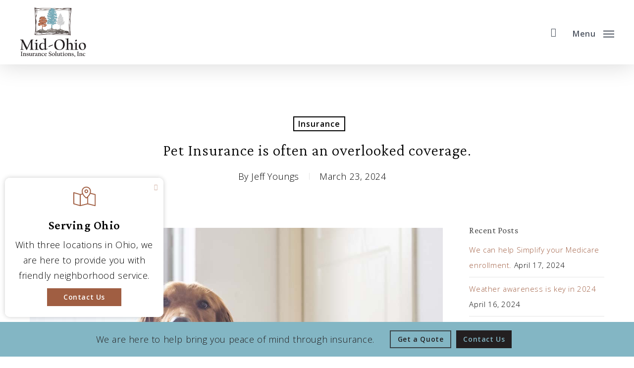

--- FILE ---
content_type: text/html; charset=UTF-8
request_url: https://midohioins.com/blog/pet-insurance-is-often-an-overlooked-coverage/
body_size: 35421
content:
<!doctype html>
<html lang="en-US" class="no-js">
<head>
	<meta charset="UTF-8">
	<meta name="viewport" content="width=device-width, initial-scale=1" /><meta name='robots' content='index, follow, max-image-preview:large, max-snippet:-1, max-video-preview:-1' />
	<style>img:is([sizes="auto" i], [sizes^="auto," i]) { contain-intrinsic-size: 3000px 1500px }</style>
	
	<!-- This site is optimized with the Yoast SEO plugin v26.4 - https://yoast.com/wordpress/plugins/seo/ -->
	<title>Pet Insurance is often an overlooked coverage. - MidOhio Insurance Solutions</title>
<link data-rocket-prefetch href="https://fonts.googleapis.com" rel="dns-prefetch">
<link data-rocket-prefetch href="https://www.googletagmanager.com" rel="dns-prefetch">
<link data-rocket-prefetch href="https://www.google-analytics.com" rel="dns-prefetch">
<link data-rocket-prefetch href="https://call.chatra.io" rel="dns-prefetch">
<link data-rocket-preload as="style" href="https://fonts.googleapis.com/css?family=Open%20Sans%3A300%2C400%2C600%2C700%7CCrimson%20Pro%3A700%2C400%2C600%2C300%2C500%7COpen%20Sans%3A600%2C400%2C300%2C700&#038;subset=latin%2Clatin-ext,latin&#038;display=swap" rel="preload">
<link href="https://fonts.googleapis.com/css?family=Open%20Sans%3A300%2C400%2C600%2C700%7CCrimson%20Pro%3A700%2C400%2C600%2C300%2C500%7COpen%20Sans%3A600%2C400%2C300%2C700&#038;subset=latin%2Clatin-ext,latin&#038;display=swap" media="print" onload="this.media=&#039;all&#039;" rel="stylesheet">
<noscript><link rel="stylesheet" href="https://fonts.googleapis.com/css?family=Open%20Sans%3A300%2C400%2C600%2C700%7CCrimson%20Pro%3A700%2C400%2C600%2C300%2C500%7COpen%20Sans%3A600%2C400%2C300%2C700&#038;subset=latin%2Clatin-ext,latin&#038;display=swap"></noscript>
	<link rel="canonical" href="https://midohioins.com/blog/pet-insurance-is-often-an-overlooked-coverage/" />
	<meta property="og:locale" content="en_US" />
	<meta property="og:type" content="article" />
	<meta property="og:title" content="Pet Insurance is often an overlooked coverage. - MidOhio Insurance Solutions" />
	<meta property="og:description" content="Pet insurance is not new, but pet owners often overlook it. Many people believe that it is a waste of..." />
	<meta property="og:url" content="https://midohioins.com/blog/pet-insurance-is-often-an-overlooked-coverage/" />
	<meta property="og:site_name" content="MidOhio Insurance Solutions" />
	<meta property="article:publisher" content="https://www.facebook.com/midohioins" />
	<meta property="article:published_time" content="2024-03-23T21:08:38+00:00" />
	<meta property="article:modified_time" content="2024-03-23T21:10:20+00:00" />
	<meta property="og:image" content="https://midohioins.com/wp-content/uploads/2021/10/Pet-Insurance-Happy-Golden-Retriever-and-Adult-Cat-Playing-Together-on-the-Floor-in-the-Kitchen-of-Family-Home-While-Waiting-for-Food.jpg" />
	<meta property="og:image:width" content="1100" />
	<meta property="og:image:height" content="800" />
	<meta property="og:image:type" content="image/jpeg" />
	<meta name="author" content="Jeff Youngs" />
	<meta name="twitter:card" content="summary_large_image" />
	<meta name="twitter:creator" content="@midohioins" />
	<meta name="twitter:site" content="@midohioins" />
	<script type="application/ld+json" class="yoast-schema-graph">{"@context":"https://schema.org","@graph":[{"@type":"Article","@id":"https://midohioins.com/blog/pet-insurance-is-often-an-overlooked-coverage/#article","isPartOf":{"@id":"https://midohioins.com/blog/pet-insurance-is-often-an-overlooked-coverage/"},"author":{"name":"Jeff Youngs","@id":"https://midohioins.com/#/schema/person/0652c71f1aade8c60c785086f0647f10"},"headline":"Pet Insurance is often an overlooked coverage.","datePublished":"2024-03-23T21:08:38+00:00","dateModified":"2024-03-23T21:10:20+00:00","mainEntityOfPage":{"@id":"https://midohioins.com/blog/pet-insurance-is-often-an-overlooked-coverage/"},"wordCount":358,"publisher":{"@id":"https://midohioins.com/#organization"},"image":{"@id":"https://midohioins.com/blog/pet-insurance-is-often-an-overlooked-coverage/#primaryimage"},"thumbnailUrl":"https://midohioins.com/wp-content/uploads/2021/10/Pet-Insurance-Happy-Golden-Retriever-and-Adult-Cat-Playing-Together-on-the-Floor-in-the-Kitchen-of-Family-Home-While-Waiting-for-Food.jpg","articleSection":["Insurance"],"inLanguage":"en-US"},{"@type":"WebPage","@id":"https://midohioins.com/blog/pet-insurance-is-often-an-overlooked-coverage/","url":"https://midohioins.com/blog/pet-insurance-is-often-an-overlooked-coverage/","name":"Pet Insurance is often an overlooked coverage. - MidOhio Insurance Solutions","isPartOf":{"@id":"https://midohioins.com/#website"},"primaryImageOfPage":{"@id":"https://midohioins.com/blog/pet-insurance-is-often-an-overlooked-coverage/#primaryimage"},"image":{"@id":"https://midohioins.com/blog/pet-insurance-is-often-an-overlooked-coverage/#primaryimage"},"thumbnailUrl":"https://midohioins.com/wp-content/uploads/2021/10/Pet-Insurance-Happy-Golden-Retriever-and-Adult-Cat-Playing-Together-on-the-Floor-in-the-Kitchen-of-Family-Home-While-Waiting-for-Food.jpg","datePublished":"2024-03-23T21:08:38+00:00","dateModified":"2024-03-23T21:10:20+00:00","breadcrumb":{"@id":"https://midohioins.com/blog/pet-insurance-is-often-an-overlooked-coverage/#breadcrumb"},"inLanguage":"en-US","potentialAction":[{"@type":"ReadAction","target":["https://midohioins.com/blog/pet-insurance-is-often-an-overlooked-coverage/"]}]},{"@type":"ImageObject","inLanguage":"en-US","@id":"https://midohioins.com/blog/pet-insurance-is-often-an-overlooked-coverage/#primaryimage","url":"https://midohioins.com/wp-content/uploads/2021/10/Pet-Insurance-Happy-Golden-Retriever-and-Adult-Cat-Playing-Together-on-the-Floor-in-the-Kitchen-of-Family-Home-While-Waiting-for-Food.jpg","contentUrl":"https://midohioins.com/wp-content/uploads/2021/10/Pet-Insurance-Happy-Golden-Retriever-and-Adult-Cat-Playing-Together-on-the-Floor-in-the-Kitchen-of-Family-Home-While-Waiting-for-Food.jpg","width":1100,"height":800,"caption":"Pet Insurance - Happy Golden Retriever and Adult Cat Playing Together on the Floor in the Kitchen of Family Home While Waiting for Food"},{"@type":"BreadcrumbList","@id":"https://midohioins.com/blog/pet-insurance-is-often-an-overlooked-coverage/#breadcrumb","itemListElement":[{"@type":"ListItem","position":1,"name":"Home","item":"https://midohioins.com/"},{"@type":"ListItem","position":2,"name":"Pet Insurance is often an overlooked coverage."}]},{"@type":"WebSite","@id":"https://midohioins.com/#website","url":"https://midohioins.com/","name":"MidOhio Insurance Solutions","description":"Insurance and risk management solutions.","publisher":{"@id":"https://midohioins.com/#organization"},"potentialAction":[{"@type":"SearchAction","target":{"@type":"EntryPoint","urlTemplate":"https://midohioins.com/?s={search_term_string}"},"query-input":{"@type":"PropertyValueSpecification","valueRequired":true,"valueName":"search_term_string"}}],"inLanguage":"en-US"},{"@type":"Organization","@id":"https://midohioins.com/#organization","name":"MidOhio Insurance Solutions","url":"https://midohioins.com/","logo":{"@type":"ImageObject","inLanguage":"en-US","@id":"https://midohioins.com/#/schema/logo/image/","url":"https://midohioins.com/wp-content/uploads/2022/04/MidOhio-Insurance-Solutions-Logo-800.png","contentUrl":"https://midohioins.com/wp-content/uploads/2022/04/MidOhio-Insurance-Solutions-Logo-800.png","width":800,"height":595,"caption":"MidOhio Insurance Solutions"},"image":{"@id":"https://midohioins.com/#/schema/logo/image/"},"sameAs":["https://www.facebook.com/midohioins","https://x.com/midohioins","https://www.linkedin.com/company/mid-ohio-insurance-solutions-inc/"]},{"@type":"Person","@id":"https://midohioins.com/#/schema/person/0652c71f1aade8c60c785086f0647f10","name":"Jeff Youngs","image":{"@type":"ImageObject","inLanguage":"en-US","@id":"https://midohioins.com/#/schema/person/image/","url":"https://secure.gravatar.com/avatar/1fbadbbc6f72f2940915f85eb6dcdf7d8c1d92b32f2a9cb60cfe4ed0f5836b96?s=96&d=mm&r=g","contentUrl":"https://secure.gravatar.com/avatar/1fbadbbc6f72f2940915f85eb6dcdf7d8c1d92b32f2a9cb60cfe4ed0f5836b96?s=96&d=mm&r=g","caption":"Jeff Youngs"},"url":"https://midohioins.com/blog/author/jeff-youngs/"}]}</script>
	<!-- / Yoast SEO plugin. -->


<link rel='dns-prefetch' href='//fonts.googleapis.com' />
<link href='https://fonts.gstatic.com' crossorigin rel='preconnect' />
<link rel="alternate" type="application/rss+xml" title="MidOhio Insurance Solutions &raquo; Feed" href="https://midohioins.com/feed/" />
<link rel="alternate" type="application/rss+xml" title="MidOhio Insurance Solutions &raquo; Comments Feed" href="https://midohioins.com/comments/feed/" />

		<!-- Global site tag (gtag.js) - Google Analytics -->
		<script async src="https://www.googletagmanager.com/gtag/js?id=UA-230385476-1"></script>
		<script>
		  window.dataLayer = window.dataLayer || [];
		  function gtag(){dataLayer.push(arguments);}
		  gtag('js', new Date());
		  gtag('config','UA-230385476-1');
		  gtag('config','G-9R3M3NWBNS',{"groups":"agency-revolution"});
		</script>
		<link data-minify="1" rel='stylesheet' id='forge3-activeagency-styles-css' href='https://midohioins.com/wp-content/cache/min/1/wp-content/plugins/forge3-activeagency-features/src/css/forge3-activeagency-styles.css?ver=1763516622' type='text/css' media='all' />
<style id='wp-emoji-styles-inline-css' type='text/css'>

	img.wp-smiley, img.emoji {
		display: inline !important;
		border: none !important;
		box-shadow: none !important;
		height: 1em !important;
		width: 1em !important;
		margin: 0 0.07em !important;
		vertical-align: -0.1em !important;
		background: none !important;
		padding: 0 !important;
	}
</style>
<link rel='stylesheet' id='wp-block-library-css' href='https://midohioins.com/wp-includes/css/dist/block-library/style.min.css?ver=6.8.3' type='text/css' media='all' />
<style id='global-styles-inline-css' type='text/css'>
:root{--wp--preset--aspect-ratio--square: 1;--wp--preset--aspect-ratio--4-3: 4/3;--wp--preset--aspect-ratio--3-4: 3/4;--wp--preset--aspect-ratio--3-2: 3/2;--wp--preset--aspect-ratio--2-3: 2/3;--wp--preset--aspect-ratio--16-9: 16/9;--wp--preset--aspect-ratio--9-16: 9/16;--wp--preset--color--black: #000000;--wp--preset--color--cyan-bluish-gray: #abb8c3;--wp--preset--color--white: #ffffff;--wp--preset--color--pale-pink: #f78da7;--wp--preset--color--vivid-red: #cf2e2e;--wp--preset--color--luminous-vivid-orange: #ff6900;--wp--preset--color--luminous-vivid-amber: #fcb900;--wp--preset--color--light-green-cyan: #7bdcb5;--wp--preset--color--vivid-green-cyan: #00d084;--wp--preset--color--pale-cyan-blue: #8ed1fc;--wp--preset--color--vivid-cyan-blue: #0693e3;--wp--preset--color--vivid-purple: #9b51e0;--wp--preset--gradient--vivid-cyan-blue-to-vivid-purple: linear-gradient(135deg,rgba(6,147,227,1) 0%,rgb(155,81,224) 100%);--wp--preset--gradient--light-green-cyan-to-vivid-green-cyan: linear-gradient(135deg,rgb(122,220,180) 0%,rgb(0,208,130) 100%);--wp--preset--gradient--luminous-vivid-amber-to-luminous-vivid-orange: linear-gradient(135deg,rgba(252,185,0,1) 0%,rgba(255,105,0,1) 100%);--wp--preset--gradient--luminous-vivid-orange-to-vivid-red: linear-gradient(135deg,rgba(255,105,0,1) 0%,rgb(207,46,46) 100%);--wp--preset--gradient--very-light-gray-to-cyan-bluish-gray: linear-gradient(135deg,rgb(238,238,238) 0%,rgb(169,184,195) 100%);--wp--preset--gradient--cool-to-warm-spectrum: linear-gradient(135deg,rgb(74,234,220) 0%,rgb(151,120,209) 20%,rgb(207,42,186) 40%,rgb(238,44,130) 60%,rgb(251,105,98) 80%,rgb(254,248,76) 100%);--wp--preset--gradient--blush-light-purple: linear-gradient(135deg,rgb(255,206,236) 0%,rgb(152,150,240) 100%);--wp--preset--gradient--blush-bordeaux: linear-gradient(135deg,rgb(254,205,165) 0%,rgb(254,45,45) 50%,rgb(107,0,62) 100%);--wp--preset--gradient--luminous-dusk: linear-gradient(135deg,rgb(255,203,112) 0%,rgb(199,81,192) 50%,rgb(65,88,208) 100%);--wp--preset--gradient--pale-ocean: linear-gradient(135deg,rgb(255,245,203) 0%,rgb(182,227,212) 50%,rgb(51,167,181) 100%);--wp--preset--gradient--electric-grass: linear-gradient(135deg,rgb(202,248,128) 0%,rgb(113,206,126) 100%);--wp--preset--gradient--midnight: linear-gradient(135deg,rgb(2,3,129) 0%,rgb(40,116,252) 100%);--wp--preset--font-size--small: 13px;--wp--preset--font-size--medium: 20px;--wp--preset--font-size--large: 36px;--wp--preset--font-size--x-large: 42px;--wp--preset--spacing--20: 0.44rem;--wp--preset--spacing--30: 0.67rem;--wp--preset--spacing--40: 1rem;--wp--preset--spacing--50: 1.5rem;--wp--preset--spacing--60: 2.25rem;--wp--preset--spacing--70: 3.38rem;--wp--preset--spacing--80: 5.06rem;--wp--preset--shadow--natural: 6px 6px 9px rgba(0, 0, 0, 0.2);--wp--preset--shadow--deep: 12px 12px 50px rgba(0, 0, 0, 0.4);--wp--preset--shadow--sharp: 6px 6px 0px rgba(0, 0, 0, 0.2);--wp--preset--shadow--outlined: 6px 6px 0px -3px rgba(255, 255, 255, 1), 6px 6px rgba(0, 0, 0, 1);--wp--preset--shadow--crisp: 6px 6px 0px rgba(0, 0, 0, 1);}:root { --wp--style--global--content-size: 1300px;--wp--style--global--wide-size: 1300px; }:where(body) { margin: 0; }.wp-site-blocks > .alignleft { float: left; margin-right: 2em; }.wp-site-blocks > .alignright { float: right; margin-left: 2em; }.wp-site-blocks > .aligncenter { justify-content: center; margin-left: auto; margin-right: auto; }:where(.is-layout-flex){gap: 0.5em;}:where(.is-layout-grid){gap: 0.5em;}.is-layout-flow > .alignleft{float: left;margin-inline-start: 0;margin-inline-end: 2em;}.is-layout-flow > .alignright{float: right;margin-inline-start: 2em;margin-inline-end: 0;}.is-layout-flow > .aligncenter{margin-left: auto !important;margin-right: auto !important;}.is-layout-constrained > .alignleft{float: left;margin-inline-start: 0;margin-inline-end: 2em;}.is-layout-constrained > .alignright{float: right;margin-inline-start: 2em;margin-inline-end: 0;}.is-layout-constrained > .aligncenter{margin-left: auto !important;margin-right: auto !important;}.is-layout-constrained > :where(:not(.alignleft):not(.alignright):not(.alignfull)){max-width: var(--wp--style--global--content-size);margin-left: auto !important;margin-right: auto !important;}.is-layout-constrained > .alignwide{max-width: var(--wp--style--global--wide-size);}body .is-layout-flex{display: flex;}.is-layout-flex{flex-wrap: wrap;align-items: center;}.is-layout-flex > :is(*, div){margin: 0;}body .is-layout-grid{display: grid;}.is-layout-grid > :is(*, div){margin: 0;}body{padding-top: 0px;padding-right: 0px;padding-bottom: 0px;padding-left: 0px;}:root :where(.wp-element-button, .wp-block-button__link){background-color: #32373c;border-width: 0;color: #fff;font-family: inherit;font-size: inherit;line-height: inherit;padding: calc(0.667em + 2px) calc(1.333em + 2px);text-decoration: none;}.has-black-color{color: var(--wp--preset--color--black) !important;}.has-cyan-bluish-gray-color{color: var(--wp--preset--color--cyan-bluish-gray) !important;}.has-white-color{color: var(--wp--preset--color--white) !important;}.has-pale-pink-color{color: var(--wp--preset--color--pale-pink) !important;}.has-vivid-red-color{color: var(--wp--preset--color--vivid-red) !important;}.has-luminous-vivid-orange-color{color: var(--wp--preset--color--luminous-vivid-orange) !important;}.has-luminous-vivid-amber-color{color: var(--wp--preset--color--luminous-vivid-amber) !important;}.has-light-green-cyan-color{color: var(--wp--preset--color--light-green-cyan) !important;}.has-vivid-green-cyan-color{color: var(--wp--preset--color--vivid-green-cyan) !important;}.has-pale-cyan-blue-color{color: var(--wp--preset--color--pale-cyan-blue) !important;}.has-vivid-cyan-blue-color{color: var(--wp--preset--color--vivid-cyan-blue) !important;}.has-vivid-purple-color{color: var(--wp--preset--color--vivid-purple) !important;}.has-black-background-color{background-color: var(--wp--preset--color--black) !important;}.has-cyan-bluish-gray-background-color{background-color: var(--wp--preset--color--cyan-bluish-gray) !important;}.has-white-background-color{background-color: var(--wp--preset--color--white) !important;}.has-pale-pink-background-color{background-color: var(--wp--preset--color--pale-pink) !important;}.has-vivid-red-background-color{background-color: var(--wp--preset--color--vivid-red) !important;}.has-luminous-vivid-orange-background-color{background-color: var(--wp--preset--color--luminous-vivid-orange) !important;}.has-luminous-vivid-amber-background-color{background-color: var(--wp--preset--color--luminous-vivid-amber) !important;}.has-light-green-cyan-background-color{background-color: var(--wp--preset--color--light-green-cyan) !important;}.has-vivid-green-cyan-background-color{background-color: var(--wp--preset--color--vivid-green-cyan) !important;}.has-pale-cyan-blue-background-color{background-color: var(--wp--preset--color--pale-cyan-blue) !important;}.has-vivid-cyan-blue-background-color{background-color: var(--wp--preset--color--vivid-cyan-blue) !important;}.has-vivid-purple-background-color{background-color: var(--wp--preset--color--vivid-purple) !important;}.has-black-border-color{border-color: var(--wp--preset--color--black) !important;}.has-cyan-bluish-gray-border-color{border-color: var(--wp--preset--color--cyan-bluish-gray) !important;}.has-white-border-color{border-color: var(--wp--preset--color--white) !important;}.has-pale-pink-border-color{border-color: var(--wp--preset--color--pale-pink) !important;}.has-vivid-red-border-color{border-color: var(--wp--preset--color--vivid-red) !important;}.has-luminous-vivid-orange-border-color{border-color: var(--wp--preset--color--luminous-vivid-orange) !important;}.has-luminous-vivid-amber-border-color{border-color: var(--wp--preset--color--luminous-vivid-amber) !important;}.has-light-green-cyan-border-color{border-color: var(--wp--preset--color--light-green-cyan) !important;}.has-vivid-green-cyan-border-color{border-color: var(--wp--preset--color--vivid-green-cyan) !important;}.has-pale-cyan-blue-border-color{border-color: var(--wp--preset--color--pale-cyan-blue) !important;}.has-vivid-cyan-blue-border-color{border-color: var(--wp--preset--color--vivid-cyan-blue) !important;}.has-vivid-purple-border-color{border-color: var(--wp--preset--color--vivid-purple) !important;}.has-vivid-cyan-blue-to-vivid-purple-gradient-background{background: var(--wp--preset--gradient--vivid-cyan-blue-to-vivid-purple) !important;}.has-light-green-cyan-to-vivid-green-cyan-gradient-background{background: var(--wp--preset--gradient--light-green-cyan-to-vivid-green-cyan) !important;}.has-luminous-vivid-amber-to-luminous-vivid-orange-gradient-background{background: var(--wp--preset--gradient--luminous-vivid-amber-to-luminous-vivid-orange) !important;}.has-luminous-vivid-orange-to-vivid-red-gradient-background{background: var(--wp--preset--gradient--luminous-vivid-orange-to-vivid-red) !important;}.has-very-light-gray-to-cyan-bluish-gray-gradient-background{background: var(--wp--preset--gradient--very-light-gray-to-cyan-bluish-gray) !important;}.has-cool-to-warm-spectrum-gradient-background{background: var(--wp--preset--gradient--cool-to-warm-spectrum) !important;}.has-blush-light-purple-gradient-background{background: var(--wp--preset--gradient--blush-light-purple) !important;}.has-blush-bordeaux-gradient-background{background: var(--wp--preset--gradient--blush-bordeaux) !important;}.has-luminous-dusk-gradient-background{background: var(--wp--preset--gradient--luminous-dusk) !important;}.has-pale-ocean-gradient-background{background: var(--wp--preset--gradient--pale-ocean) !important;}.has-electric-grass-gradient-background{background: var(--wp--preset--gradient--electric-grass) !important;}.has-midnight-gradient-background{background: var(--wp--preset--gradient--midnight) !important;}.has-small-font-size{font-size: var(--wp--preset--font-size--small) !important;}.has-medium-font-size{font-size: var(--wp--preset--font-size--medium) !important;}.has-large-font-size{font-size: var(--wp--preset--font-size--large) !important;}.has-x-large-font-size{font-size: var(--wp--preset--font-size--x-large) !important;}
:where(.wp-block-post-template.is-layout-flex){gap: 1.25em;}:where(.wp-block-post-template.is-layout-grid){gap: 1.25em;}
:where(.wp-block-columns.is-layout-flex){gap: 2em;}:where(.wp-block-columns.is-layout-grid){gap: 2em;}
:root :where(.wp-block-pullquote){font-size: 1.5em;line-height: 1.6;}
</style>
<link data-minify="1" rel='stylesheet' id='iconsmind-core-css-css' href='https://midohioins.com/wp-content/cache/min/1/wp-content/themes/activeagency/css/iconsmind-core.css?ver=1763516623' type='text/css' media='all' />
<link data-minify="1" rel='stylesheet' id='dashicons-css' href='https://midohioins.com/wp-content/cache/min/1/wp-includes/css/dashicons.min.css?ver=1763516623' type='text/css' media='all' />
<link data-minify="1" rel='stylesheet' id='font-awesome-css' href='https://midohioins.com/wp-content/cache/min/1/wp-content/themes/activeagency/css/font-awesome-legacy.min.css?ver=1763516623' type='text/css' media='all' />
<link rel='stylesheet' id='parent-style-css' href='https://midohioins.com/wp-content/themes/activeagency/style.css?ver=6.8.3' type='text/css' media='all' />
<link data-minify="1" rel='stylesheet' id='salient-grid-system-css' href='https://midohioins.com/wp-content/cache/min/1/wp-content/themes/activeagency/css/build/grid-system.css?ver=1763516623' type='text/css' media='all' />
<link data-minify="1" rel='stylesheet' id='main-styles-css' href='https://midohioins.com/wp-content/cache/min/1/wp-content/themes/activeagency/css/build/style.css?ver=1763516623' type='text/css' media='all' />
<link data-minify="1" rel='stylesheet' id='nectar-header-layout-left-aligned-css' href='https://midohioins.com/wp-content/cache/min/1/wp-content/themes/activeagency/css/build/header/header-layout-menu-left-aligned.css?ver=1763516623' type='text/css' media='all' />
<link data-minify="1" rel='stylesheet' id='nectar-single-styles-css' href='https://midohioins.com/wp-content/cache/min/1/wp-content/themes/activeagency/css/build/single.css?ver=1763521417' type='text/css' media='all' />
<link data-minify="1" rel='stylesheet' id='nectar-element-wpb-column-border-css' href='https://midohioins.com/wp-content/cache/min/1/wp-content/themes/activeagency/css/build/elements/element-wpb-column-border.css?ver=1763516623' type='text/css' media='all' />
<link data-minify="1" rel='stylesheet' id='nectar-element-recent-posts-css' href='https://midohioins.com/wp-content/cache/min/1/wp-content/themes/activeagency/css/build/elements/element-recent-posts.css?ver=1763521418' type='text/css' media='all' />

<link data-minify="1" rel='stylesheet' id='responsive-css' href='https://midohioins.com/wp-content/cache/min/1/wp-content/themes/activeagency/css/build/responsive.css?ver=1763516623' type='text/css' media='all' />
<link data-minify="1" rel='stylesheet' id='skin-original-css' href='https://midohioins.com/wp-content/cache/min/1/wp-content/themes/activeagency/css/build/skin-original.css?ver=1763516623' type='text/css' media='all' />
<link data-minify="1" rel='stylesheet' id='salient-wp-menu-dynamic-css' href='https://midohioins.com/wp-content/cache/min/1/wp-content/uploads/salient/menu-dynamic.css?ver=1763516623' type='text/css' media='all' />
<link data-minify="1" rel='stylesheet' id='dynamic-css-css' href='https://midohioins.com/wp-content/cache/min/1/wp-content/themes/activeagency/css/salient-dynamic-styles.css?ver=1763516623' type='text/css' media='all' />
<style id='dynamic-css-inline-css' type='text/css'>
#page-header-bg[data-post-hs="default_minimal"] .inner-wrap{text-align:center}#page-header-bg[data-post-hs="default_minimal"] .inner-wrap >a,.material #page-header-bg.fullscreen-header .inner-wrap >a{color:#fff;font-weight:600;border:var(--nectar-border-thickness) solid rgba(255,255,255,0.4);padding:4px 10px;margin:5px 6px 0 5px;display:inline-block;transition:all 0.2s ease;-webkit-transition:all 0.2s ease;font-size:14px;line-height:18px}body.material #page-header-bg.fullscreen-header .inner-wrap >a{margin-bottom:15px;}body.material #page-header-bg.fullscreen-header .inner-wrap >a{border:none;padding:6px 10px}body[data-button-style^="rounded"] #page-header-bg[data-post-hs="default_minimal"] .inner-wrap >a,body[data-button-style^="rounded"].material #page-header-bg.fullscreen-header .inner-wrap >a{border-radius:100px}body.single [data-post-hs="default_minimal"] #single-below-header span,body.single .heading-title[data-header-style="default_minimal"] #single-below-header span{line-height:14px;}#page-header-bg[data-post-hs="default_minimal"] #single-below-header{text-align:center;position:relative;z-index:100}#page-header-bg[data-post-hs="default_minimal"] #single-below-header span{float:none;display:inline-block}#page-header-bg[data-post-hs="default_minimal"] .inner-wrap >a:hover,#page-header-bg[data-post-hs="default_minimal"] .inner-wrap >a:focus{border-color:transparent}#page-header-bg.fullscreen-header .avatar,#page-header-bg[data-post-hs="default_minimal"] .avatar{border-radius:100%}#page-header-bg.fullscreen-header .meta-author span,#page-header-bg[data-post-hs="default_minimal"] .meta-author span{display:block}#page-header-bg.fullscreen-header .meta-author img{margin-bottom:0;height:50px;width:auto}#page-header-bg[data-post-hs="default_minimal"] .meta-author img{margin-bottom:0;height:40px;width:auto}#page-header-bg[data-post-hs="default_minimal"] .author-section{position:absolute;bottom:30px}#page-header-bg.fullscreen-header .meta-author,#page-header-bg[data-post-hs="default_minimal"] .meta-author{font-size:18px}#page-header-bg.fullscreen-header .author-section .meta-date,#page-header-bg[data-post-hs="default_minimal"] .author-section .meta-date{font-size:12px;color:rgba(255,255,255,0.8)}#page-header-bg.fullscreen-header .author-section .meta-date i{font-size:12px}#page-header-bg[data-post-hs="default_minimal"] .author-section .meta-date i{font-size:11px;line-height:14px}#page-header-bg[data-post-hs="default_minimal"] .author-section .avatar-post-info{position:relative;top:-5px}#page-header-bg.fullscreen-header .author-section a,#page-header-bg[data-post-hs="default_minimal"] .author-section a{display:block;margin-bottom:-2px}#page-header-bg[data-post-hs="default_minimal"] .author-section a{font-size:14px;line-height:14px}#page-header-bg.fullscreen-header .author-section a:hover,#page-header-bg[data-post-hs="default_minimal"] .author-section a:hover{color:rgba(255,255,255,0.85)!important}#page-header-bg.fullscreen-header .author-section,#page-header-bg[data-post-hs="default_minimal"] .author-section{width:100%;z-index:10;text-align:center}#page-header-bg.fullscreen-header .author-section{margin-top:25px;}#page-header-bg.fullscreen-header .author-section span,#page-header-bg[data-post-hs="default_minimal"] .author-section span{padding-left:0;line-height:20px;font-size:20px}#page-header-bg.fullscreen-header .author-section .avatar-post-info,#page-header-bg[data-post-hs="default_minimal"] .author-section .avatar-post-info{margin-left:10px}#page-header-bg.fullscreen-header .author-section .avatar-post-info,#page-header-bg.fullscreen-header .author-section .meta-author,#page-header-bg[data-post-hs="default_minimal"] .author-section .avatar-post-info,#page-header-bg[data-post-hs="default_minimal"] .author-section .meta-author{text-align:left;display:inline-block;top:9px}@media only screen and (min-width :690px) and (max-width :999px){body.single-post #page-header-bg[data-post-hs="default_minimal"]{padding-top:10%;padding-bottom:10%;}}@media only screen and (max-width :690px){#ajax-content-wrap #page-header-bg[data-post-hs="default_minimal"] #single-below-header span:not(.rich-snippet-hidden),#ajax-content-wrap .row.heading-title[data-header-style="default_minimal"] .col.section-title span.meta-category{display:inline-block;}.container-wrap[data-remove-post-comment-number="0"][data-remove-post-author="0"][data-remove-post-date="0"] .heading-title[data-header-style="default_minimal"] #single-below-header > span,#page-header-bg[data-post-hs="default_minimal"] .span_6[data-remove-post-comment-number="0"][data-remove-post-author="0"][data-remove-post-date="0"] #single-below-header > span{padding:0 8px;}.container-wrap[data-remove-post-comment-number="0"][data-remove-post-author="0"][data-remove-post-date="0"] .heading-title[data-header-style="default_minimal"] #single-below-header span,#page-header-bg[data-post-hs="default_minimal"] .span_6[data-remove-post-comment-number="0"][data-remove-post-author="0"][data-remove-post-date="0"] #single-below-header span{font-size:13px;line-height:10px;}.material #page-header-bg.fullscreen-header .author-section{margin-top:5px;}#page-header-bg.fullscreen-header .author-section{bottom:20px;}#page-header-bg.fullscreen-header .author-section .meta-date:not(.updated){margin-top:-4px;display:block;}#page-header-bg.fullscreen-header .author-section .avatar-post-info{margin:10px 0 0 0;}}#page-header-bg h1,#page-header-bg .subheader,.nectar-box-roll .overlaid-content h1,.nectar-box-roll .overlaid-content .subheader,#page-header-bg #portfolio-nav a i,body .section-title #portfolio-nav a:hover i,.page-header-no-bg h1,.page-header-no-bg span,#page-header-bg #portfolio-nav a i,#page-header-bg span,#page-header-bg #single-below-header a:hover,#page-header-bg #single-below-header a:focus,#page-header-bg.fullscreen-header .author-section a{color:#ffffff!important;}body #page-header-bg .pinterest-share i,body #page-header-bg .facebook-share i,body #page-header-bg .linkedin-share i,body #page-header-bg .twitter-share i,body #page-header-bg .google-plus-share i,body #page-header-bg .icon-salient-heart,body #page-header-bg .icon-salient-heart-2{color:#ffffff;}#page-header-bg[data-post-hs="default_minimal"] .inner-wrap > a:not(:hover){color:#ffffff;border-color:rgba(255,255,255,0.4);}.single #page-header-bg #single-below-header > span{border-color:rgba(255,255,255,0.4);}body .section-title #portfolio-nav a:hover i{opacity:0.75;}.single #page-header-bg .blog-title #single-meta .nectar-social.hover > div a,.single #page-header-bg .blog-title #single-meta > div a,.single #page-header-bg .blog-title #single-meta ul .n-shortcode a,#page-header-bg .blog-title #single-meta .nectar-social.hover .share-btn{border-color:rgba(255,255,255,0.4);}.single #page-header-bg .blog-title #single-meta .nectar-social.hover > div a:hover,#page-header-bg .blog-title #single-meta .nectar-social.hover .share-btn:hover,.single #page-header-bg .blog-title #single-meta div > a:hover,.single #page-header-bg .blog-title #single-meta ul .n-shortcode a:hover,.single #page-header-bg .blog-title #single-meta ul li:not(.meta-share-count):hover > a{border-color:rgba(255,255,255,1);}.single #page-header-bg #single-meta div span,.single #page-header-bg #single-meta > div a,.single #page-header-bg #single-meta > div i{color:#ffffff!important;}.single #page-header-bg #single-meta ul .meta-share-count .nectar-social a i{color:rgba(255,255,255,0.7)!important;}.single #page-header-bg #single-meta ul .meta-share-count .nectar-social a:hover i{color:rgba(255,255,255,1)!important;}#header-space{background-color:#ffffff}@media only screen and (min-width:1000px){body #ajax-content-wrap.no-scroll{min-height:calc(100vh - 130px);height:calc(100vh - 130px)!important;}}@media only screen and (min-width:1000px){#page-header-wrap.fullscreen-header,#page-header-wrap.fullscreen-header #page-header-bg,html:not(.nectar-box-roll-loaded) .nectar-box-roll > #page-header-bg.fullscreen-header,.nectar_fullscreen_zoom_recent_projects,#nectar_fullscreen_rows:not(.afterLoaded) > div{height:calc(100vh - 129px);}.wpb_row.vc_row-o-full-height.top-level,.wpb_row.vc_row-o-full-height.top-level > .col.span_12{min-height:calc(100vh - 129px);}html:not(.nectar-box-roll-loaded) .nectar-box-roll > #page-header-bg.fullscreen-header{top:130px;}.nectar-slider-wrap[data-fullscreen="true"]:not(.loaded),.nectar-slider-wrap[data-fullscreen="true"]:not(.loaded) .swiper-container{height:calc(100vh - 128px)!important;}.admin-bar .nectar-slider-wrap[data-fullscreen="true"]:not(.loaded),.admin-bar .nectar-slider-wrap[data-fullscreen="true"]:not(.loaded) .swiper-container{height:calc(100vh - 128px - 32px)!important;}}.admin-bar[class*="page-template-template-no-header"] .wpb_row.vc_row-o-full-height.top-level,.admin-bar[class*="page-template-template-no-header"] .wpb_row.vc_row-o-full-height.top-level > .col.span_12{min-height:calc(100vh - 32px);}body[class*="page-template-template-no-header"] .wpb_row.vc_row-o-full-height.top-level,body[class*="page-template-template-no-header"] .wpb_row.vc_row-o-full-height.top-level > .col.span_12{min-height:100vh;}@media only screen and (max-width:999px){.using-mobile-browser #nectar_fullscreen_rows:not(.afterLoaded):not([data-mobile-disable="on"]) > div{height:calc(100vh - 151px);}.using-mobile-browser .wpb_row.vc_row-o-full-height.top-level,.using-mobile-browser .wpb_row.vc_row-o-full-height.top-level > .col.span_12,[data-permanent-transparent="1"].using-mobile-browser .wpb_row.vc_row-o-full-height.top-level,[data-permanent-transparent="1"].using-mobile-browser .wpb_row.vc_row-o-full-height.top-level > .col.span_12{min-height:calc(100vh - 151px);}html:not(.nectar-box-roll-loaded) .nectar-box-roll > #page-header-bg.fullscreen-header,.nectar_fullscreen_zoom_recent_projects,.nectar-slider-wrap[data-fullscreen="true"]:not(.loaded),.nectar-slider-wrap[data-fullscreen="true"]:not(.loaded) .swiper-container,#nectar_fullscreen_rows:not(.afterLoaded):not([data-mobile-disable="on"]) > div{height:calc(100vh - 98px);}.wpb_row.vc_row-o-full-height.top-level,.wpb_row.vc_row-o-full-height.top-level > .col.span_12{min-height:calc(100vh - 98px);}body[data-transparent-header="false"] #ajax-content-wrap.no-scroll{min-height:calc(100vh - 98px);height:calc(100vh - 98px);}}.nectar-shape-divider-wrap{position:absolute;top:auto;bottom:0;left:0;right:0;width:100%;height:150px;z-index:3;transform:translateZ(0);}.post-area.span_9 .nectar-shape-divider-wrap{overflow:hidden;}.nectar-shape-divider-wrap[data-front="true"]{z-index:50;}.nectar-shape-divider-wrap[data-style="waves_opacity"] svg path:first-child{opacity:0.6;}.nectar-shape-divider-wrap[data-style="curve_opacity"] svg path:nth-child(1),.nectar-shape-divider-wrap[data-style="waves_opacity_alt"] svg path:nth-child(1){opacity:0.15;}.nectar-shape-divider-wrap[data-style="curve_opacity"] svg path:nth-child(2),.nectar-shape-divider-wrap[data-style="waves_opacity_alt"] svg path:nth-child(2){opacity:0.3;}.nectar-shape-divider{width:100%;left:0;bottom:-1px;height:100%;position:absolute;}.nectar-shape-divider-wrap.no-color .nectar-shape-divider{fill:#fff;}@media only screen and (max-width:999px){.nectar-shape-divider-wrap:not([data-using-percent-val="true"]) .nectar-shape-divider{height:75%;}.nectar-shape-divider-wrap[data-style="clouds"]:not([data-using-percent-val="true"]) .nectar-shape-divider{height:55%;}}@media only screen and (max-width:690px){.nectar-shape-divider-wrap:not([data-using-percent-val="true"]) .nectar-shape-divider{height:33%;}.nectar-shape-divider-wrap[data-style="clouds"]:not([data-using-percent-val="true"]) .nectar-shape-divider{height:33%;}}#ajax-content-wrap .nectar-shape-divider-wrap[data-height="1"] .nectar-shape-divider,#ajax-content-wrap .nectar-shape-divider-wrap[data-height="1px"] .nectar-shape-divider{height:1px;}.nectar-shape-divider-wrap[data-position="top"]{top:-1px;bottom:auto;}.nectar-shape-divider-wrap[data-position="top"]{transform:rotate(180deg)}.nectar-shape-divider-wrap[data-style="mountains"] svg path:first-child{opacity:0.1;}.nectar-shape-divider-wrap[data-style="mountains"] svg path:nth-child(2){opacity:0.12;}.nectar-shape-divider-wrap[data-style="mountains"] svg path:nth-child(3){opacity:0.18;}.nectar-shape-divider-wrap[data-style="mountains"] svg path:nth-child(4){opacity:0.33;}.col.padding-3-percent > .vc_column-inner,.col.padding-3-percent > .n-sticky > .vc_column-inner{padding:calc(600px * 0.03);}@media only screen and (max-width:690px){.col.padding-3-percent > .vc_column-inner,.col.padding-3-percent > .n-sticky > .vc_column-inner{padding:calc(100vw * 0.03);}}@media only screen and (min-width:1000px){.col.padding-3-percent > .vc_column-inner,.col.padding-3-percent > .n-sticky > .vc_column-inner{padding:calc((100vw - 180px) * 0.03);}.column_container:not(.vc_col-sm-12) .col.padding-3-percent > .vc_column-inner{padding:calc((100vw - 180px) * 0.015);}}@media only screen and (min-width:1425px){.col.padding-3-percent > .vc_column-inner{padding:calc(1245px * 0.03);}.column_container:not(.vc_col-sm-12) .col.padding-3-percent > .vc_column-inner{padding:calc(1245px * 0.015);}}.full-width-content .col.padding-3-percent > .vc_column-inner{padding:calc(100vw * 0.03);}@media only screen and (max-width:999px){.full-width-content .col.padding-3-percent > .vc_column-inner{padding:calc(100vw * 0.03);}}@media only screen and (min-width:1000px){.full-width-content .column_container:not(.vc_col-sm-12) .col.padding-3-percent > .vc_column-inner{padding:calc(100vw * 0.015);}}.col.padding-9-percent > .vc_column-inner,.col.padding-9-percent > .n-sticky > .vc_column-inner{padding:calc(600px * 0.09);}@media only screen and (max-width:690px){.col.padding-9-percent > .vc_column-inner,.col.padding-9-percent > .n-sticky > .vc_column-inner{padding:calc(100vw * 0.09);}}@media only screen and (min-width:1000px){.col.padding-9-percent > .vc_column-inner,.col.padding-9-percent > .n-sticky > .vc_column-inner{padding:calc((100vw - 180px) * 0.09);}.column_container:not(.vc_col-sm-12) .col.padding-9-percent > .vc_column-inner{padding:calc((100vw - 180px) * 0.045);}}@media only screen and (min-width:1425px){.col.padding-9-percent > .vc_column-inner{padding:calc(1245px * 0.09);}.column_container:not(.vc_col-sm-12) .col.padding-9-percent > .vc_column-inner{padding:calc(1245px * 0.045);}}.full-width-content .col.padding-9-percent > .vc_column-inner{padding:calc(100vw * 0.09);}@media only screen and (max-width:999px){.full-width-content .col.padding-9-percent > .vc_column-inner{padding:calc(100vw * 0.09);}}@media only screen and (min-width:1000px){.full-width-content .column_container:not(.vc_col-sm-12) .col.padding-9-percent > .vc_column-inner{padding:calc(100vw * 0.045);}}.wpb_column.child_column.border_top_desktop_3px > .vc_column-inner,.wpb_column.child_column.border_top_desktop_3px > .n-sticky > .vc_column-inner{border-top-width:3px;}.wpb_column.child_column.border_color_504946 > .vc_column-inner,.wpb_column.child_column.border_color_504946 > .n-sticky > .vc_column-inner{border-color:#504946;}.wpb_column.child_column.border_style_solid > .vc_column-inner,.wpb_column.child_column.border_style_solid > .n-sticky > .vc_column-inner{border-style:solid;}.nectar_icon_wrap i{vertical-align:middle;top:0;}.nectar_icon_wrap i[class*="nectar-brands"]{display:inline-block;}.wpb_wrapper > .nectar_icon_wrap{margin-bottom:0;}.nectar_icon_wrap i{transition:color .25s ease;}.nectar_icon_wrap path{transition:fill .25s ease;}.nectar-pulsate i{display:block;border-radius:200px;background-color:currentColor;position:relative;}.nectar-pulsate i:after{display:block;position:absolute;top:50%;left:50%;content:"";width:100%;height:100%;margin:-50% auto auto -50%;-webkit-transform-origin:50% 50%;transform-origin:50% 50%;border-radius:50%;background-color:currentColor;opacity:1;z-index:11;pointer-events:none;animation:nectar_pulsate 2s cubic-bezier(.2,1,.2,1) infinite;}@keyframes nectar_pulsate{0%{opacity:0.6;transform:scale(1);}100%{opacity:0;transform:scale(3);}}.nectar_icon_wrap[data-style*="default"][data-color*="extra-color-gradient"] .nectar_icon i{border-radius:0!important;text-align:center;}.nectar_icon_wrap[data-style*="default"][data-color*="extra-color-gradient"] .nectar_icon i:before{vertical-align:top;}.nectar_icon_wrap[data-style*="default"][data-color*="extra-color-gradient"] .nectar_icon i[class*="fa-"],.nectar_icon_wrap[data-style*="default"][data-color*="extra-color-gradient"] .nectar_icon i[class^="icon-"]{vertical-align:baseline;}.iconsmind-Map2:before{content:"\ecca"}@media only screen and (max-width:999px){.vc_row.top_padding_tablet_0px{padding-top:0!important;}}@media only screen and (max-width:690px){body .vc_row.top_padding_phone_0px{padding-top:0!important;}}.screen-reader-text,.nectar-skip-to-content:not(:focus){border:0;clip:rect(1px,1px,1px,1px);clip-path:inset(50%);height:1px;margin:-1px;overflow:hidden;padding:0;position:absolute!important;width:1px;word-wrap:normal!important;}.row .col img:not([srcset]){width:auto;}.row .col img.img-with-animation.nectar-lazy:not([srcset]){width:100%;}
/* Makes description in Mega Menu have a padding top */

body #slide-out-widget-area .menuwrapper li small,
#header-outer .sf-menu li ul li a .item_desc,
#slide-out-widget-area.fullscreen-split .off-canvas-menu-container li small,
#slide-out-widget-area .off-canvas-menu-container .nectar-ext-menu-item .item_desc,
.material #slide-out-widget-area[class*="slide-out-from-right"] .off-canvas-menu-container .menu li small,
#header-outer #mobile-menu ul ul>li>a .item_desc,
.nectar-ext-menu-item .menu-item-desc,
#slide-out-widget-area .inner .off-canvas-menu-container li a .item_desc {
	padding-top: 10px;
}


/* Necessary for site function - Do not delete */

#sidebar .wpb_row,
#sidebar .wpb_content_element {
	margin-bottom: 0 !important;
}

.widget_nav_menu ul.menu,
.widget_nav_menu ol.menu {
	margin-bottom: 0 !important;
}

#slide-out-widget-area p {
	padding-bottom: 0 !important;
}

.main-content ul,
.main-content ol {
	margin-bottom: 15px !important;
}

body.single-post .main-content ul,
body.single-post .main-content ol {
	margin-bottom: 15px !important;
}

.aa-full-width {
	width: 100% !important;
	text-align: center !important;
}

#aa-full-width {
	width: 100% !important;
	text-align: center !important;
}

.aa-clickable-coverage {
	margin-bottom: 0 !important;
}

.nectar-button:not([style*="margin-bottom"]) {
	margin-bottom: 0!important;
}


/* Makes the blue section on coverage pages move up - Do not delete */

#aa-quote-negative-margin {
	margin-top: -275px !important;
}

@media all and (min-width:690px) {
	#aa-quote-negative-margin {
		margin-top: -288px !important;
	}
}

@media all and (min-width:1000px) {
	#aa-quote-negative-margin {
		margin-top: -348px !important;
	}
}


/* Padding top on inside pages for transparent header - Do not delete */

#header-padding {
	padding-top: 100px !important;
}

#header-secondary-outer nav {
	display: table;
	margin: auto !important;
}


/* Secondary Menu - Do not delete */

#header-secondary-outer {
	padding: 15px!important;
}

body #header-secondary-outer nav>ul>li>a {
	line-height: 17px!important;
	font-size: 17px!important;
	font-weight: bold!important;
}

#header-secondary-outer #social i {
	line-height: 17px !important;
	font-size: 17px !important;
}


/* Button Sizes - If a client request bigger or smaller text on the buttons, do that here */

body.aa-magenta .nectar-button.nectar-button.small {
	/*font-size:14px;*/
}

body.aa-magenta .nectar-button.nectar-button.medium {
	/*font-size:15px;*/
}

body.aa-magenta .nectar-button.nectar-button.large {
	/*font-size:17px;*/
}


/* Sidebar Service Buttons - This gets rid of extra space Salient adds under the Service option buttons */

.button-no-margin {
	margin: 0px!important;
}

.off-canvas-menu-container li li a {
	display: inline-block;
}


/* Zoom In - This effect is used on the Client Center links */

.zoom-effect {
	transition: all 220ms ease;
}

.zoom-effect:hover {
	transform: scale(1.05);
}


/* Highlight Menu Footer - Do not delete */

.aa-menu-list-footer .material .wpb_row,
.material {
	margin-bottom: .5em!important;
}

.aa-menu-list-footer {
	text-align: center !important;
}

.aa-menu-list-footer ul {
	padding-top: 0px !important;
}

.aa-menu-list-footer ul li {
	list-style: none !important;
	text-align: inherit !important;
}

.aa-menu-list-footer ul li:before {
	color: #000;
	font-size: 25px!important;
	line-height: 25px;
	top: 10px;
	left: 0;
}

.aa-menu-list li a,
.aa-menu-list-footer li a {
	color: #000000;
	font-weight: normal;
}


/* Highlight Menu - Do not delete */

.aa-menu-list .material .wpb_row,
.material {
	margin-bottom: .5em!important;
}

.aa-menu-list {
	text-align: left !important;
}

.aa-menu-list ul {
	padding-top: 0px !important;
	margin-left: 5px !important;
}

.aa-menu-list ul li {
	list-style: none !important;
}

.aa-menu-list ul li:before {
	content: '\f0da'!important;
	font-family: FontAwesome;
	font-style: normal;
	font-weight: normal;
	text-decoration: inherit;
	color: #000;
	font-size: 15px;
	padding-right: 15px;
	top: 10px;
	left: 0;
}


/* Footer - This is for the footer button */

#footer-outer #footer-widgets .col input[type="submit"] {
	background-color: rgba(237, 237, 237, 0) !important;
	color: #0a2158 !important;
	border: solid 2px !important;
	font-size: 13px !important;
}

#footer-widgets .col {
	padding-right: 30px !important;
}

#footer-widgets .col_last {
	padding-right: 0 !important;
}


/* Titles of Footer Items */

body #sidebar h4,
body .widget h4,
body #footer-outer .widget h4 {
	font-size: 18px!important;
	line-height: 18px;
	font-weight: bold;
}


/* Left Column Paragraph Sizing - Must use the text element in the widgets */

#text-5 p {
	font-size: 14px!important;
	line-height: 130%!important;
}


/* This makes everything in a <ul>, in the footer, size 16 */

body #sidebar ul,
body .widget ul,
body #footer-outer .widget ul {
	margin: 0;
	font-size: 15px!important;
}

#footer-outer a:not(.nectar-button) {
	color: inherit !important;
}


/* Gets Rid of Spacing Under CC Button */

.aacc-button {
	margin-bottom: 0;
}

body.is-power-panel .container-wrap .row>.wpb_row:not(.full-width-section):not(.full-width-content):last-child {
	margin-bottom: 0em;
}


/* Feedback form - confirmation styling */

.form-feedback {
    text-align: center;
    background: #f8f8fa;
    margin-top:20px;
}
.form-feedback p.h9 {
    padding: 15px;
    background: #f0f0f4;
}
.form-feedback blockquote {
    padding: 20px;
}
</style>
<link rel='stylesheet' id='salient-child-style-css' href='https://midohioins.com/wp-content/themes/activeagency-child/style.css?ver=17.3.1' type='text/css' media='all' />

<script type="text/javascript" src="https://midohioins.com/wp-includes/js/jquery/jquery.min.js?ver=3.7.1" id="jquery-core-js"></script>
<script type="text/javascript" src="https://midohioins.com/wp-includes/js/jquery/jquery-migrate.min.js?ver=3.4.1" id="jquery-migrate-js" data-rocket-defer defer></script>
<script data-minify="1" type="text/javascript" src="https://midohioins.com/wp-content/cache/min/1/wp-content/plugins/forge3-activeagency-features/src/js/forge3-activeagency-header-scripts.js?ver=1763516623" id="forge3-activeagency-header-scripts-js" data-rocket-defer defer></script>
<script></script><link rel="https://api.w.org/" href="https://midohioins.com/wp-json/" /><link rel="alternate" title="JSON" type="application/json" href="https://midohioins.com/wp-json/wp/v2/posts/26196" /><link rel="EditURI" type="application/rsd+xml" title="RSD" href="https://midohioins.com/xmlrpc.php?rsd" />
<meta name="generator" content="WordPress 6.8.3" />
<link rel='shortlink' href='https://midohioins.com/?p=26196' />
<link rel="alternate" title="oEmbed (JSON)" type="application/json+oembed" href="https://midohioins.com/wp-json/oembed/1.0/embed?url=https%3A%2F%2Fmidohioins.com%2Fblog%2Fpet-insurance-is-often-an-overlooked-coverage%2F" />
<link rel="alternate" title="oEmbed (XML)" type="text/xml+oembed" href="https://midohioins.com/wp-json/oembed/1.0/embed?url=https%3A%2F%2Fmidohioins.com%2Fblog%2Fpet-insurance-is-often-an-overlooked-coverage%2F&#038;format=xml" />
			<script type="text/javascript">
			jQuery(document).ready(function($) {
				$.get(f3aa.ajaxurl+'?action=nofly_check').fail(function(f){
					if( f.status===403 || f.status==='403' ) window.location.href = "?"+Math.round(Math.random()*10000);
				});
			});
			</script>
			<link rel="prerender" href="https://midohioins.com/power-panel/serving-ohio/" as="document" crossorigin="anonymous"><link rel="prerender" href="https://midohioins.com/power-panel/download-our-app/" as="document" crossorigin="anonymous"><link rel="prerender" href="https://midohioins.com/power-panel/5-star/" as="document" crossorigin="anonymous"><!-- Schema optimized by Schema Pro --><script type="application/ld+json">{"@context":"https://schema.org","@type":"BlogPosting","mainEntityOfPage":{"@type":"WebPage","@id":"https://midohioins.com/blog/pet-insurance-is-often-an-overlooked-coverage/"},"headline":"Pet Insurance is often an overlooked coverage.","image":{"@type":"ImageObject","url":"https://midohioins.com/wp-content/uploads/2021/10/Pet-Insurance-Happy-Golden-Retriever-and-Adult-Cat-Playing-Together-on-the-Floor-in-the-Kitchen-of-Family-Home-While-Waiting-for-Food.jpg","width":1100,"height":800},"datePublished":"2024-03-23T17:08:38","dateModified":"2024-03-23T17:10:20","author":{"@type":"Person","name":"Jeff Youngs","url":null},"publisher":{"@type":"Organization","name":"MidOhio Insurance Solutions","logo":{"@type":"ImageObject","url":"https://midohioins.com/wp-content/uploads/2022/04/MidOhio-Insurance-Solutions-Logo-800-81x60.png"}},"description":null}</script><!-- / Schema optimized by Schema Pro --><!-- site-navigation-element Schema optimized by Schema Pro --><script type="application/ld+json">{"@context":"https:\/\/schema.org","@graph":[{"@context":"https:\/\/schema.org","@type":"SiteNavigationElement","id":"site-navigation","name":"Insurance Solutions","url":"https:\/\/midohioins.com\/insurance-solutions\/"},{"@context":"https:\/\/schema.org","@type":"SiteNavigationElement","id":"site-navigation","name":"-","url":"#"},{"@context":"https:\/\/schema.org","@type":"SiteNavigationElement","id":"site-navigation","name":"Personal Insurance","url":"https:\/\/midohioins.com\/personal-insurance\/"},{"@context":"https:\/\/schema.org","@type":"SiteNavigationElement","id":"site-navigation","name":"Auto","url":"https:\/\/midohioins.com\/personal-insurance\/auto-insurance\/"},{"@context":"https:\/\/schema.org","@type":"SiteNavigationElement","id":"site-navigation","name":"Home","url":"https:\/\/midohioins.com\/personal-insurance\/home-insurance\/"},{"@context":"https:\/\/schema.org","@type":"SiteNavigationElement","id":"site-navigation","name":"Rental Property","url":"https:\/\/midohioins.com\/personal-insurance\/rental-property-insurance\/"},{"@context":"https:\/\/schema.org","@type":"SiteNavigationElement","id":"site-navigation","name":"See All","url":"https:\/\/midohioins.com\/medicare\/"},{"@context":"https:\/\/schema.org","@type":"SiteNavigationElement","id":"site-navigation","name":"Insurance by Industry","url":"https:\/\/midohioins.com\/business-insurance\/insurance-by-industry\/"},{"@context":"https:\/\/schema.org","@type":"SiteNavigationElement","id":"site-navigation","name":"Retail Business","url":"https:\/\/midohioins.com\/business-insurance\/insurance-by-industry\/retail-business-insurance\/"},{"@context":"https:\/\/schema.org","@type":"SiteNavigationElement","id":"site-navigation","name":"Restaurant","url":"https:\/\/midohioins.com\/business-insurance\/insurance-by-industry\/restaurant-insurance\/"},{"@context":"https:\/\/schema.org","@type":"SiteNavigationElement","id":"site-navigation","name":"Grocery Store","url":"https:\/\/midohioins.com\/business-insurance\/insurance-by-industry\/grocery-store-insurance\/"},{"@context":"https:\/\/schema.org","@type":"SiteNavigationElement","id":"site-navigation","name":"Business Insurance","url":"https:\/\/midohioins.com\/business-insurance\/"},{"@context":"https:\/\/schema.org","@type":"SiteNavigationElement","id":"site-navigation","name":"Business Owners","url":"https:\/\/midohioins.com\/business-insurance\/business-owners-insurance\/"},{"@context":"https:\/\/schema.org","@type":"SiteNavigationElement","id":"site-navigation","name":"General Liability","url":"https:\/\/midohioins.com\/business-insurance\/general-liability-insurance\/"},{"@context":"https:\/\/schema.org","@type":"SiteNavigationElement","id":"site-navigation","name":"Commercial Umbrella","url":"https:\/\/midohioins.com\/business-insurance\/commercial-umbrella-insurance\/"},{"@context":"https:\/\/schema.org","@type":"SiteNavigationElement","id":"site-navigation","name":"Medicare","url":"https:\/\/midohioins.com\/medicare\/"},{"@context":"https:\/\/schema.org","@type":"SiteNavigationElement","id":"site-navigation","name":"General Medicare","url":"https:\/\/midohioins.com\/medicare\/general-medicare\/"},{"@context":"https:\/\/schema.org","@type":"SiteNavigationElement","id":"site-navigation","name":"Medicare Advantage Plans","url":"https:\/\/midohioins.com\/medicare\/medicare-advantage-plans\/"},{"@context":"https:\/\/schema.org","@type":"SiteNavigationElement","id":"site-navigation","name":"Medicare Part D","url":"https:\/\/midohioins.com\/medicare\/medicare-part-d\/"},{"@context":"https:\/\/schema.org","@type":"SiteNavigationElement","id":"site-navigation","name":"Explore Interactive Graphics","url":"https:\/\/midohioins.com\/clickable-coverage\/"},{"@context":"https:\/\/schema.org","@type":"SiteNavigationElement","id":"site-navigation","name":"Service Center","url":"https:\/\/midohioins.com\/service-center\/"},{"@context":"https:\/\/schema.org","@type":"SiteNavigationElement","id":"site-navigation","name":"Explore Policy Options","url":"https:\/\/midohioins.com\/service-center\/"},{"@context":"https:\/\/schema.org","@type":"SiteNavigationElement","id":"site-navigation","name":"Report a Claim","url":"https:\/\/midohioins.com\/service-center\/report-a-claim\/"},{"@context":"https:\/\/schema.org","@type":"SiteNavigationElement","id":"site-navigation","name":"Pay Bill","url":"https:\/\/midohioins.com\/service-center\/pay-bill\/"},{"@context":"https:\/\/schema.org","@type":"SiteNavigationElement","id":"site-navigation","name":"Request Auto ID Card","url":"https:\/\/midohioins.com\/service-center\/request-auto-id-card\/"},{"@context":"https:\/\/schema.org","@type":"SiteNavigationElement","id":"site-navigation","name":"Request a Certificate","url":"https:\/\/midohioins.com\/service-center\/request-certificate\/"},{"@context":"https:\/\/schema.org","@type":"SiteNavigationElement","id":"site-navigation","name":"Policy Review","url":"https:\/\/midohioins.com\/service-center\/policy-review\/"},{"@context":"https:\/\/schema.org","@type":"SiteNavigationElement","id":"site-navigation","name":"Request Policy Change","url":"https:\/\/midohioins.com\/service-center\/request-policy-change\/"},{"@context":"https:\/\/schema.org","@type":"SiteNavigationElement","id":"site-navigation","name":"Download Our App","url":"https:\/\/midohioins.com\/service-center\/download-our-new-application-today\/"},{"@context":"https:\/\/schema.org","@type":"SiteNavigationElement","id":"site-navigation","name":"About","url":"https:\/\/midohioins.com\/about-our-agency\/"},{"@context":"https:\/\/schema.org","@type":"SiteNavigationElement","id":"site-navigation","name":"About Our Agency","url":"https:\/\/midohioins.com\/about-our-agency\/"},{"@context":"https:\/\/schema.org","@type":"SiteNavigationElement","id":"site-navigation","name":"Meet Our Team","url":"https:\/\/midohioins.com\/about-our-agency\/meet-our-team\/"},{"@context":"https:\/\/schema.org","@type":"SiteNavigationElement","id":"site-navigation","name":"Read Our Reviews","url":"https:\/\/midohioins.com\/about-our-agency\/read-our-reviews\/"},{"@context":"https:\/\/schema.org","@type":"SiteNavigationElement","id":"site-navigation","name":"Insurance Companies","url":"https:\/\/midohioins.com\/about-our-agency\/insurance-companies\/"},{"@context":"https:\/\/schema.org","@type":"SiteNavigationElement","id":"site-navigation","name":"We Are Independent","url":"https:\/\/midohioins.com\/about-our-agency\/we-are-independent\/"},{"@context":"https:\/\/schema.org","@type":"SiteNavigationElement","id":"site-navigation","name":"Join Our Team","url":"https:\/\/midohioins.com\/about-our-agency\/join-our-team\/"},{"@context":"https:\/\/schema.org","@type":"SiteNavigationElement","id":"site-navigation","name":"Blog","url":"https:\/\/midohioins.com\/blog\/"},{"@context":"https:\/\/schema.org","@type":"SiteNavigationElement","id":"site-navigation","name":"Read Our Raving Reviews","url":"https:\/\/midohioins.com\/about-our-agency\/read-our-reviews\/"},{"@context":"https:\/\/schema.org","@type":"SiteNavigationElement","id":"site-navigation","name":"Contact","url":"https:\/\/midohioins.com\/contact\/"},{"@context":"https:\/\/schema.org","@type":"SiteNavigationElement","id":"site-navigation","name":"Our Locations","url":"https:\/\/midohioins.com\/contact\/"},{"@context":"https:\/\/schema.org","@type":"SiteNavigationElement","id":"site-navigation","name":"\u200bGalion, OH Office","url":"https:\/\/midohioins.com\/contact\/galion-oh-insurance\/"},{"@context":"https:\/\/schema.org","@type":"SiteNavigationElement","id":"site-navigation","name":"Prospect, OH Office","url":"https:\/\/midohioins.com\/contact\/prospect-oh-insurance\/"},{"@context":"https:\/\/schema.org","@type":"SiteNavigationElement","id":"site-navigation","name":"Cardington, OH Office","url":"https:\/\/midohioins.com\/contact\/cardington-oh-insurance\/"},{"@context":"https:\/\/schema.org","@type":"SiteNavigationElement","id":"site-navigation","name":"Office Hours: 9-5, M-F","url":"#"},{"@context":"https:\/\/schema.org","@type":"SiteNavigationElement","id":"site-navigation","name":"Review Us","url":"https:\/\/midohioins.com\/contact\/review-us\/"},{"@context":"https:\/\/schema.org","@type":"SiteNavigationElement","id":"site-navigation","name":"Refer Us","url":"https:\/\/midohioins.com\/contact\/refer-us\/"}]}</script><!-- / site-navigation-element Schema optimized by Schema Pro --><script type="text/javascript"> var root = document.getElementsByTagName( "html" )[0]; root.setAttribute( "class", "js" ); </script><meta name="generator" content="Powered by WPBakery Page Builder - drag and drop page builder for WordPress."/>
			<style id="wpsp-style-frontend"></style>
			<link rel="icon" href="https://midohioins.com/wp-content/uploads/2022/04/cropped-MidOhio-Insurance-Solutions-Favicon-32x32.png" sizes="32x32" />
<link rel="icon" href="https://midohioins.com/wp-content/uploads/2022/04/cropped-MidOhio-Insurance-Solutions-Favicon-192x192.png" sizes="192x192" />
<link rel="apple-touch-icon" href="https://midohioins.com/wp-content/uploads/2022/04/cropped-MidOhio-Insurance-Solutions-Favicon-180x180.png" />
<meta name="msapplication-TileImage" content="https://midohioins.com/wp-content/uploads/2022/04/cropped-MidOhio-Insurance-Solutions-Favicon-270x270.png" />
<link rel="preload" href="/wp-content/themes/activeagency/css/fonts/fontawesome-webfont.woff?v=4.2" type="font/woff" as="font" crossorigin="anonymous"><link rel="preload" href="/wp-content/themes/activeagency/css/fonts/iconsmind.ttf?v=1.0" type="font/ttf" as="font" crossorigin="anonymous"><link rel="preload" href="/wp-content/themes/activeagency/css/fonts/icomoon.woff" type="font/woff" as="font" crossorigin="anonymous"><noscript><style> .wpb_animate_when_almost_visible { opacity: 1; }</style></noscript><noscript><style id="rocket-lazyload-nojs-css">.rll-youtube-player, [data-lazy-src]{display:none !important;}</style></noscript><meta name="generator" content="WP Rocket 3.20.1.2" data-wpr-features="wpr_defer_js wpr_minify_js wpr_lazyload_images wpr_preconnect_external_domains wpr_minify_css wpr_desktop" /></head><body class="wp-singular post-template-default single single-post postid-26196 single-format-standard wp-theme-activeagency wp-child-theme-activeagency-child aa-magenta aa-ada-focus-enabled aa-apply-contrast-fix aach-chat-chatra aagf-styles aa-hp-in-footer aa-has-notification-bar wp-schema-pro-2.10.4 original wpb-js-composer js-comp-ver-8.4.2 vc_responsive" data-footer-reveal="false" data-footer-reveal-shadow="none" data-header-format="menu-left-aligned" data-body-border="off" data-boxed-style="" data-header-breakpoint="1350" data-dropdown-style="minimal" data-cae="easeOutQuint" data-cad="900" data-megamenu-width="contained" data-aie="zoom-out" data-ls="none" data-apte="standard" data-hhun="0" data-fancy-form-rcs="default" data-form-style="aagf" data-form-submit="default" data-is="minimal" data-button-style="default" data-user-account-button="false" data-flex-cols="true" data-col-gap="default" data-header-inherit-rc="false" data-header-search="true" data-animated-anchors="true" data-ajax-transitions="false" data-full-width-header="true" data-slide-out-widget-area="true" data-slide-out-widget-area-style="simple" data-user-set-ocm="off" data-loading-animation="spin" data-bg-header="false" data-responsive="1" data-ext-responsive="true" data-ext-padding="60" data-header-resize="0" data-header-color="custom" data-cart="false" data-remove-m-parallax="1" data-remove-m-video-bgs="" data-m-animate="0" data-force-header-trans-color="light" data-smooth-scrolling="0" data-permanent-transparent="false" >
	
	<script type="text/javascript">
	 (function(window, document) {

		document.documentElement.classList.remove("no-js");

		if(navigator.userAgent.match(/(Android|iPod|iPhone|iPad|BlackBerry|IEMobile|Opera Mini)/)) {
			document.body.className += " using-mobile-browser mobile ";
		}
		if(navigator.userAgent.match(/Mac/) && navigator.maxTouchPoints && navigator.maxTouchPoints > 2) {
			document.body.className += " using-ios-device ";
		}

		if( !("ontouchstart" in window) ) {

			var body = document.querySelector("body");
			var winW = window.innerWidth;
			var bodyW = body.clientWidth;

			if (winW > bodyW + 4) {
				body.setAttribute("style", "--scroll-bar-w: " + (winW - bodyW - 4) + "px");
			} else {
				body.setAttribute("style", "--scroll-bar-w: 0px");
			}
		}

	 })(window, document);
   </script><a href="#ajax-content-wrap" class="nectar-skip-to-content" aria-label="Skip to main content">Skip to main content</a>	
	<div id="header-space"  data-header-mobile-fixed='1'></div> 
	
		<div id="header-outer" data-has-menu="true" data-has-buttons="yes" data-header-button_style="default" data-using-pr-menu="true" data-mobile-fixed="1" data-ptnm="false" data-lhe="animated_underline" data-user-set-bg="#ffffff" data-format="menu-left-aligned" data-permanent-transparent="false" data-megamenu-rt="1" data-remove-fixed="0" data-header-resize="0" data-cart="false" data-transparency-option="" data-box-shadow="large" data-shrink-num="10" data-using-secondary="0" data-using-logo="1" data-logo-height="100" data-m-logo-height="75" data-padding="15" data-full-width="true" data-condense="false" >
		
<div id="search-outer" class="nectar">
	<div id="search">
		<div class="container">
			 <div id="search-box">
				 <div class="inner-wrap">
					 <div class="col span_12">
						  <form role="search" action="https://midohioins.com/" method="GET">
															<input type="text" name="s"  value="Start Typing..." aria-label="Search" data-placeholder="Start Typing..." />
							
						
						<button aria-label="Search" class="search-box__button" type="submit">Search</button>						</form>
					</div><!--/span_12-->
				</div><!--/inner-wrap-->
			 </div><!--/search-box-->
			 <div id="close"><a href="#" role="button"><span class="screen-reader-text">Close Search</span>
				<span class="icon-salient-x" aria-hidden="true"></span>				 </a></div>
		 </div><!--/container-->
	</div><!--/search-->
</div><!--/search-outer-->

<header id="top" role="banner" aria-label="Main Menu">
	<div class="container">
		<div class="row">
			<div class="col span_3">
								<a id="logo" href="https://midohioins.com" data-supplied-ml-starting-dark="false" data-supplied-ml-starting="false" data-supplied-ml="false"  aria-label="Visit page Home">
					<img class="stnd default-logo skip-lazy-aaso dark-version" alt="MidOhio Insurance Solutions" src="https://midohioins.com/wp-content/uploads/2022/04/MidOhio-Insurance-Solutions-Logo-500.png" srcset="https://midohioins.com/wp-content/uploads/2022/04/MidOhio-Insurance-Solutions-Logo-500.png 1x, https://midohioins.com/wp-content/uploads/2022/04/MidOhio-Insurance-Solutions-Logo-800.png 2x" />				</a>
							</div><!--/span_3-->

			<div class="col span_9 col_last">
									<a class="mobile-search" href="#searchbox" aria-label="search"><span class="nectar-icon icon-salient-search" aria-hidden="true"></span><span class="screen-reader-text">search</span></a>
														<div class="slide-out-widget-area-toggle mobile-icon simple" data-custom-color="false" data-icon-animation="simple-transform">
						<div> <a href="#mobile-menu" role="button" aria-label="Navigation Menu" aria-expanded="false" class="closed using-label">
							<i class="label">Menu</i><span aria-hidden="true"> <i class="lines-button x2"> <i class="lines"></i> </i> </span>						</a></div>
					</div>
				
									<nav aria-label="Main Menu">
													<ul class="sf-menu">
								<li id="menu-item-21053" class="menu-item menu-item-type-post_type menu-item-object-page menu-item-has-children megamenu nectar-megamenu-menu-item align-left width-75 nectar-regular-menu-item menu-item-21053"><a href="https://midohioins.com/insurance-solutions/" aria-haspopup="true" aria-expanded="false" aria-label="Insurance Solutions - Visit page Insurance Solutions"><span class="menu-title-text">Insurance Solutions</span></a>
<ul class="sub-menu">
	<li id="menu-item-21054" class="menu-item menu-item-type-custom menu-item-object-custom menu-item-has-children hide-title megamenu-column-width-30 megamenu-column-padding-30px nectar-regular-menu-item menu-item-21054"><a href="#" aria-haspopup="true" aria-expanded="false"><span class="menu-title-text">&#8211;</span><span class="sf-sub-indicator"><i class="fa fa-angle-right icon-in-menu" aria-hidden="true"></i></span></a>
	<ul class="sub-menu">
		<li id="menu-item-21035" class="menu-item menu-item-type-post_type menu-item-object-page menu-item-has-children menu-item-has-icon nectar-regular-menu-item menu-item-21035"><a href="https://midohioins.com/personal-insurance/" aria-haspopup="true" aria-expanded="false" aria-label="Personal Insurance - Visit page Personal Insurance"><i class="nectar-menu-icon fa iconsmind-Car-3" role="presentation"></i><span class="menu-title-text">Personal Insurance</span><span class="sf-sub-indicator"><i class="fa fa-angle-right icon-in-menu" aria-hidden="true"></i></span></a>
		<ul class="sub-menu">
			<li id="menu-item-13671" class="menu-item menu-item-type-post_type menu-item-object-page nectar-regular-menu-item menu-item-13671"><a href="https://midohioins.com/personal-insurance/auto-insurance/" aria-label="Auto - Visit page Auto Insurance"><span class="menu-title-text">Auto</span></a></li>
			<li id="menu-item-13669" class="menu-item menu-item-type-post_type menu-item-object-page nectar-regular-menu-item menu-item-13669"><a href="https://midohioins.com/personal-insurance/home-insurance/" aria-label="Home - Visit page Home Insurance"><span class="menu-title-text">Home</span></a></li>
			<li id="menu-item-25625" class="menu-item menu-item-type-post_type menu-item-object-page nectar-regular-menu-item menu-item-25625"><a href="https://midohioins.com/personal-insurance/rental-property-insurance/" aria-label="Rental Property - Visit page Rental Property Insurance"><span class="menu-title-text">Rental Property</span></a></li>
			<li id="menu-item-21140" class="menu-item menu-item-type-post_type menu-item-object-page menu-item-has-icon nectar-regular-menu-item menu-item-21140"><a href="https://midohioins.com/personal-insurance/" aria-label="See All - Visit page Personal Insurance"><i class="nectar-menu-icon fa fa-plus-circle" role="presentation"></i><span class="menu-title-text">See All</span></a></li>
		</ul>
</li>
		<li id="menu-item-21057" class="menu-item menu-item-type-post_type menu-item-object-page menu-item-has-children menu-item-has-icon nectar-regular-menu-item menu-item-21057"><a href="https://midohioins.com/business-insurance/insurance-by-industry/" aria-haspopup="true" aria-expanded="false" aria-label="Insurance by Industry - Visit page Insurance by Industry"><i class="nectar-menu-icon fa iconsmind-Clothing-Store" role="presentation"></i><span class="menu-title-text">Insurance by Industry</span><span class="sf-sub-indicator"><i class="fa fa-angle-right icon-in-menu" aria-hidden="true"></i></span></a>
		<ul class="sub-menu">
			<li id="menu-item-25628" class="menu-item menu-item-type-post_type menu-item-object-page nectar-regular-menu-item menu-item-25628"><a href="https://midohioins.com/business-insurance/insurance-by-industry/retail-business-insurance/" aria-label="Retail Business - Visit page Retail Business Insurance"><span class="menu-title-text">Retail Business</span></a></li>
			<li id="menu-item-25627" class="menu-item menu-item-type-post_type menu-item-object-page nectar-regular-menu-item menu-item-25627"><a href="https://midohioins.com/business-insurance/insurance-by-industry/restaurant-insurance/" aria-label="Restaurant - Visit page Restaurant Insurance"><span class="menu-title-text">Restaurant</span></a></li>
			<li id="menu-item-25626" class="menu-item menu-item-type-post_type menu-item-object-page nectar-regular-menu-item menu-item-25626"><a href="https://midohioins.com/business-insurance/insurance-by-industry/grocery-store-insurance/" aria-label="Grocery Store - Visit page Grocery Store Insurance"><span class="menu-title-text">Grocery Store</span></a></li>
			<li id="menu-item-21142" class="menu-item menu-item-type-post_type menu-item-object-page menu-item-has-icon nectar-regular-menu-item menu-item-21142"><a href="https://midohioins.com/business-insurance/insurance-by-industry/" aria-label="See All - Visit page Insurance by Industry"><i class="nectar-menu-icon fa fa-plus-circle" role="presentation"></i><span class="menu-title-text">See All</span></a></li>
		</ul>
</li>
	</ul>
</li>
	<li id="menu-item-21055" class="menu-item menu-item-type-custom menu-item-object-custom menu-item-has-children hide-title megamenu-column-width-30 megamenu-column-padding-30px nectar-regular-menu-item menu-item-21055"><a href="#" aria-haspopup="true" aria-expanded="false"><span class="menu-title-text">&#8211;</span><span class="sf-sub-indicator"><i class="fa fa-angle-right icon-in-menu" aria-hidden="true"></i></span></a>
	<ul class="sub-menu">
		<li id="menu-item-13674" class="menu-item menu-item-type-post_type menu-item-object-page menu-item-has-children menu-item-has-icon nectar-regular-menu-item menu-item-13674"><a href="https://midohioins.com/business-insurance/" aria-haspopup="true" aria-expanded="false" aria-label="Business Insurance - Visit page Business Insurance"><i class="nectar-menu-icon fa iconsmind-Suitcase" role="presentation"></i><span class="menu-title-text">Business Insurance</span><span class="sf-sub-indicator"><i class="fa fa-angle-right icon-in-menu" aria-hidden="true"></i></span></a>
		<ul class="sub-menu">
			<li id="menu-item-25629" class="menu-item menu-item-type-post_type menu-item-object-page nectar-regular-menu-item menu-item-25629"><a href="https://midohioins.com/business-insurance/business-owners-insurance/" aria-label="Business Owners - Visit page Business Owners Insurance"><span class="menu-title-text">Business Owners</span></a></li>
			<li id="menu-item-25630" class="menu-item menu-item-type-post_type menu-item-object-page nectar-regular-menu-item menu-item-25630"><a href="https://midohioins.com/business-insurance/general-liability-insurance/" aria-label="General Liability - Visit page General Liability Insurance"><span class="menu-title-text">General Liability</span></a></li>
			<li id="menu-item-13678" class="menu-item menu-item-type-post_type menu-item-object-page nectar-regular-menu-item menu-item-13678"><a href="https://midohioins.com/business-insurance/commercial-umbrella-insurance/" aria-label="Commercial Umbrella - Visit page Commercial Umbrella Insurance"><span class="menu-title-text">Commercial Umbrella</span></a></li>
			<li id="menu-item-21141" class="menu-item menu-item-type-post_type menu-item-object-page menu-item-has-icon nectar-regular-menu-item menu-item-21141"><a href="https://midohioins.com/business-insurance/" aria-label="See All - Visit page Business Insurance"><i class="nectar-menu-icon fa fa-plus-circle" role="presentation"></i><span class="menu-title-text">See All</span></a></li>
		</ul>
</li>
		<li id="menu-item-26174" class="menu-item menu-item-type-post_type menu-item-object-page menu-item-has-children menu-item-has-icon nectar-regular-menu-item menu-item-26174"><a href="https://midohioins.com/medicare/" aria-haspopup="true" aria-expanded="false" aria-label="Medicare - Visit page Medicare"><i class="nectar-menu-icon fa iconsmind-Medical-Sign" role="presentation"></i><span class="menu-title-text">Medicare</span><span class="sf-sub-indicator"><i class="fa fa-angle-right icon-in-menu" aria-hidden="true"></i></span></a>
		<ul class="sub-menu">
			<li id="menu-item-26171" class="menu-item menu-item-type-post_type menu-item-object-page nectar-regular-menu-item menu-item-26171"><a href="https://midohioins.com/medicare/general-medicare/" aria-label="General Medicare - Visit page General Medicare"><span class="menu-title-text">General Medicare</span></a></li>
			<li id="menu-item-26173" class="menu-item menu-item-type-post_type menu-item-object-page nectar-regular-menu-item menu-item-26173"><a href="https://midohioins.com/medicare/medicare-advantage-plans/" aria-label="Medicare Advantage Plans - Visit page Medicare Advantage Plans"><span class="menu-title-text">Medicare Advantage Plans</span></a></li>
			<li id="menu-item-26172" class="menu-item menu-item-type-post_type menu-item-object-page nectar-regular-menu-item menu-item-26172"><a href="https://midohioins.com/medicare/medicare-part-d/" aria-label="Medicare Part D - Visit page Medicare Part D"><span class="menu-title-text">Medicare Part D</span></a></li>
			<li id="menu-item-26177" class="menu-item menu-item-type-post_type menu-item-object-page menu-item-has-icon nectar-regular-menu-item menu-item-26177"><a href="https://midohioins.com/medicare/" aria-label="See All - Visit page Medicare"><i class="nectar-menu-icon fa fa-plus-circle" role="presentation"></i><span class="menu-title-text">See All</span></a></li>
		</ul>
</li>
	</ul>
</li>
	<li id="menu-item-21094" class="menu-item menu-item-type-post_type menu-item-object-page megamenu-column-width-40 megamenu-column-padding-none nectar-regular-menu-item menu-item-21094"><a href="https://midohioins.com/clickable-coverage/" aria-label="Explore Interactive Graphics - Click it. Read it. Cover it. - Visit page Clickable Coverage®"><div class="nectar-ext-menu-item style-default"><div class="image-layer-outer hover-zoom-in-slow"><div class="image-layer"></div><div class="color-overlay"></div></div><div class="inner-content"><span class="title inherit-h5"><span class="menu-title-text">Explore Interactive Graphics</span></span><span class="menu-item-desc">Click it. Read it. Cover it.</span></div></div></a></li>
</ul>
</li>
<li id="menu-item-20653" class="menu-item menu-item-type-post_type menu-item-object-page menu-item-has-children megamenu nectar-megamenu-menu-item align-left width-75 nectar-regular-menu-item menu-item-20653"><a href="https://midohioins.com/service-center/" aria-haspopup="true" aria-expanded="false" aria-label="Service Center - Visit page Service Center"><span class="menu-title-text">Service Center</span></a>
<ul class="sub-menu">
	<li id="menu-item-21222" class="menu-item menu-item-type-post_type menu-item-object-page menu-item-has-children megamenu-column-padding-default menu-item-has-icon nectar-regular-menu-item menu-item-21222"><a href="https://midohioins.com/service-center/" aria-haspopup="true" aria-expanded="false" aria-label="Explore Policy Options - Visit page Service Center"><i class="nectar-menu-icon fa iconsmind-Information" role="presentation"></i><span class="menu-title-text">Explore Policy Options</span><span class="sf-sub-indicator"><i class="fa fa-angle-right icon-in-menu" aria-hidden="true"></i></span></a>
	<ul class="sub-menu">
		<li id="menu-item-20656" class="menu-item menu-item-type-post_type menu-item-object-page nectar-regular-menu-item menu-item-20656"><a href="https://midohioins.com/service-center/report-a-claim/" aria-label="Report a Claim - Visit page Report a Claim"><span class="menu-title-text">Report a Claim</span></a></li>
		<li id="menu-item-20768" class="menu-item menu-item-type-post_type menu-item-object-page nectar-regular-menu-item menu-item-20768"><a href="https://midohioins.com/service-center/pay-bill/" aria-label="Pay Bill - Visit page Pay Bill"><span class="menu-title-text">Pay Bill</span></a></li>
		<li id="menu-item-20657" class="menu-item menu-item-type-post_type menu-item-object-page nectar-regular-menu-item menu-item-20657"><a href="https://midohioins.com/service-center/request-auto-id-card/" aria-label="Request Auto ID Card - Visit page Request Auto ID Card"><span class="menu-title-text">Request Auto ID Card</span></a></li>
		<li id="menu-item-20658" class="menu-item menu-item-type-post_type menu-item-object-page nectar-regular-menu-item menu-item-20658"><a href="https://midohioins.com/service-center/request-certificate/" aria-label="Request a Certificate - Visit page Request Certificate"><span class="menu-title-text">Request a Certificate</span></a></li>
		<li id="menu-item-20654" class="menu-item menu-item-type-post_type menu-item-object-page nectar-regular-menu-item menu-item-20654"><a href="https://midohioins.com/service-center/policy-review/" aria-label="Policy Review - Visit page Policy Review"><span class="menu-title-text">Policy Review</span></a></li>
		<li id="menu-item-20659" class="menu-item menu-item-type-post_type menu-item-object-page nectar-regular-menu-item menu-item-20659"><a href="https://midohioins.com/service-center/request-policy-change/" aria-label="Request Policy Change - Visit page Request Policy Change"><span class="menu-title-text">Request Policy Change</span></a></li>
	</ul>
</li>
	<li id="menu-item-25793" class="menu-item menu-item-type-post_type menu-item-object-page megamenu-column-width-50 megamenu-column-padding-none nectar-regular-menu-item menu-item-25793"><a href="https://midohioins.com/service-center/download-our-new-application-today/" aria-label="Download Our App - Manager your policy from the convenience of your mobile device. - Visit page Download Our New Application Today"><div class="nectar-ext-menu-item style-default"><div class="image-layer-outer hover-zoom-in-slow"><div class="image-layer"></div><div class="color-overlay"></div></div><div class="inner-content"><span class="title inherit-h5"><span class="menu-title-text">Download Our App</span></span><span class="menu-item-desc">Manager your policy from the convenience of your mobile device.</span></div></div></a></li>
</ul>
</li>
<li id="menu-item-20640" class="menu-item menu-item-type-post_type menu-item-object-page menu-item-has-children megamenu nectar-megamenu-menu-item align-left width-75 nectar-regular-menu-item menu-item-20640"><a href="https://midohioins.com/about-our-agency/" aria-haspopup="true" aria-expanded="false" aria-label="About - Visit page About Our Agency"><span class="menu-title-text">About</span></a>
<ul class="sub-menu">
	<li id="menu-item-21144" class="menu-item menu-item-type-post_type menu-item-object-page menu-item-has-children megamenu-column-padding-default menu-item-has-icon nectar-regular-menu-item menu-item-21144"><a href="https://midohioins.com/about-our-agency/" aria-haspopup="true" aria-expanded="false" aria-label="About Our Agency - Visit page About Our Agency"><i class="nectar-menu-icon fa iconsmind-Building" role="presentation"></i><span class="menu-title-text">About Our Agency</span><span class="sf-sub-indicator"><i class="fa fa-angle-right icon-in-menu" aria-hidden="true"></i></span></a>
	<ul class="sub-menu">
		<li id="menu-item-20646" class="menu-item menu-item-type-post_type menu-item-object-page nectar-regular-menu-item menu-item-20646"><a href="https://midohioins.com/about-our-agency/meet-our-team/" aria-label="Meet Our Team - Visit page Meet Our Team"><span class="menu-title-text">Meet Our Team</span></a></li>
		<li id="menu-item-20642" class="menu-item menu-item-type-post_type menu-item-object-page nectar-regular-menu-item menu-item-20642"><a href="https://midohioins.com/about-our-agency/read-our-reviews/" aria-label="Read Our Reviews - Visit page Read Our Reviews"><span class="menu-title-text">Read Our Reviews</span></a></li>
		<li id="menu-item-20644" class="menu-item menu-item-type-post_type menu-item-object-page nectar-regular-menu-item menu-item-20644"><a href="https://midohioins.com/about-our-agency/insurance-companies/" aria-label="Insurance Companies - Visit page Insurance Companies"><span class="menu-title-text">Insurance Companies</span></a></li>
		<li id="menu-item-20667" class="menu-item menu-item-type-post_type menu-item-object-page nectar-regular-menu-item menu-item-20667"><a href="https://midohioins.com/about-our-agency/we-are-independent/" aria-label="We Are Independent - Visit page We Are Independent"><span class="menu-title-text">We Are Independent</span></a></li>
		<li id="menu-item-25631" class="menu-item menu-item-type-post_type menu-item-object-page nectar-regular-menu-item menu-item-25631"><a href="https://midohioins.com/about-our-agency/join-our-team/" aria-label="Join Our Team - Visit page Join Our Team"><span class="menu-title-text">Join Our Team</span></a></li>
		<li id="menu-item-25828" class="menu-item menu-item-type-post_type menu-item-object-page nectar-regular-menu-item menu-item-25828"><a href="https://midohioins.com/blog/" aria-label="Blog - Visit page Blog"><span class="menu-title-text">Blog</span></a></li>
	</ul>
</li>
	<li id="menu-item-21056" class="menu-item menu-item-type-post_type menu-item-object-page megamenu-column-width-50 megamenu-column-padding-none nectar-regular-menu-item menu-item-21056"><a href="https://midohioins.com/about-our-agency/read-our-reviews/" aria-label="Read Our Raving Reviews - Our clients know best. - Visit page Read Our Reviews"><div class="nectar-ext-menu-item style-default"><div class="image-layer-outer hover-zoom-in-slow"><div class="image-layer"></div><div class="color-overlay"></div></div><div class="inner-content"><span class="title inherit-h5"><span class="menu-title-text">Read Our Raving Reviews</span></span><span class="menu-item-desc">Our clients know best.</span></div></div></a></li>
</ul>
</li>
<li id="menu-item-21088" class="menu-item menu-item-type-post_type menu-item-object-page menu-item-has-children megamenu nectar-megamenu-menu-item align-left width-75 nectar-regular-menu-item menu-item-21088"><a href="https://midohioins.com/contact/" aria-haspopup="true" aria-expanded="false" aria-label="Contact - Visit page Contact"><span class="menu-title-text">Contact</span></a>
<ul class="sub-menu">
	<li id="menu-item-25725" class="menu-item menu-item-type-post_type menu-item-object-page menu-item-has-children megamenu-column-padding-default menu-item-has-icon nectar-regular-menu-item menu-item-25725"><a href="https://midohioins.com/contact/" aria-haspopup="true" aria-expanded="false" aria-label="Our Locations - Visit page Contact"><i class="nectar-menu-icon fa iconsmind-Map2" role="presentation"></i><span class="menu-title-text">Our Locations</span><span class="sf-sub-indicator"><i class="fa fa-angle-right icon-in-menu" aria-hidden="true"></i></span></a>
	<ul class="sub-menu">
		<li id="menu-item-21089" class="menu-item menu-item-type-post_type menu-item-object-page nectar-regular-menu-item menu-item-21089"><a href="https://midohioins.com/contact/galion-oh-insurance/" aria-label="​Galion, OH Office - Visit page ​Galion, OH Insurance"><span class="menu-title-text">​Galion, OH Office</span></a></li>
		<li id="menu-item-25632" class="menu-item menu-item-type-post_type menu-item-object-page nectar-regular-menu-item menu-item-25632"><a href="https://midohioins.com/contact/prospect-oh-insurance/" aria-label="Prospect, OH Office - Visit page Prospect, OH Insurance"><span class="menu-title-text">Prospect, OH Office</span></a></li>
		<li id="menu-item-25635" class="menu-item menu-item-type-post_type menu-item-object-page nectar-regular-menu-item menu-item-25635"><a href="https://midohioins.com/contact/cardington-oh-insurance/" aria-label="Cardington, OH Office - Visit page Cardington, OH Insurance"><span class="menu-title-text">Cardington, OH Office</span></a></li>
		<li id="menu-item-21477" class="menu-item menu-item-type-custom menu-item-object-custom menu-item-has-icon nectar-regular-menu-item menu-item-21477"><a title="Our hours are 9-5, Monday through Friday" href="#"><i class="nectar-menu-icon fa fa-clock-o" role="presentation"></i><span class="menu-title-text">Office Hours: 9-5, M-F</span></a></li>
		<li id="menu-item-21917" class="menu-item menu-item-type-post_type menu-item-object-page nectar-regular-menu-item menu-item-21917"><a href="https://midohioins.com/contact/review-us/" aria-label="Review Us - Visit page Review Us"><span class="menu-title-text">Review Us</span></a></li>
		<li id="menu-item-21916" class="menu-item menu-item-type-post_type menu-item-object-page nectar-regular-menu-item menu-item-21916"><a href="https://midohioins.com/contact/refer-us/" aria-label="Refer Us - Visit page Refer Us"><span class="menu-title-text">Refer Us</span></a></li>
	</ul>
</li>
	<li id="menu-item-21157" class="menu-item menu-item-type-post_type menu-item-object-page megamenu-column-width-50 megamenu-column-padding-none nectar-regular-menu-item menu-item-21157"><a href="https://midohioins.com/contact/" aria-label="Contact - Visit one of our three Ohio locations. - Visit page Contact"><div class="nectar-ext-menu-item style-default"><div class="image-layer-outer hover-zoom-in-slow"><div class="image-layer"></div><div class="color-overlay"></div></div><div class="inner-content"><span class="title inherit-h5"><span class="menu-title-text">Contact</span></span><span class="menu-item-desc">Visit one of our three Ohio locations.</span></div></div></a></li>
</ul>
</li>
							</ul>
						
					</nav>

					
				</div><!--/span_9-->

									<div class="right-aligned-menu-items">
						<nav>
							<ul class="buttons sf-menu" data-user-set-ocm="off">

								<li id="menu-item-21090" class="f3hp_phone menu-item menu-item-type-custom menu-item-object-custom nectar-regular-menu-item menu-item-21090"><span id="e594133888"><span class="menu-title-text"></span></span><script type="text/javascript">var a=" (P6-kZQuji50f87SGzhUlVRTsFbmNK.x32Yg+v9eAHn1LrMXc4EdtCJD),OyWaI_p@Boqw";var b=a.split("").sort().join("");var c="5uSk888k8uuu";var d="";var e="_cD";var f="";for(var g=0;g<c.length;g++)d+=b.charAt(a.indexOf(c.charAt(g)));for(var h=0;h<e.length;h++)f+=b.charAt(a.indexOf(e.charAt(h)));var span = document.getElementById("e594133888");span.innerHTML="";var innerText="<span class=\"menu-title-text\">{tel}</span>";var link = document.createElement("a");link.innerHTML=innerText ? innerText.replace(/{tel}/gi,d).replace(","," ext. ") : d.replace(","," ext. ");link.setAttribute("href",f+":"+d);link.setAttribute("data-protection-id","e594133888");link.setAttribute("title","419-777-7111 &#8211; Call MidOhio Insurance Solutions");span.replaceWith(link);</script></li>
<li id="menu-item-20915" class="menu-item menu-item-type-post_type menu-item-object-page button_solid_color menu-item-20915"><a href="https://midohioins.com/request-quote/" aria-label="Request Quote - Visit page Request Quote"><span class="menu-title-text">Request Quote</span></a></li>
<li id="search-btn"><div><a href="#searchbox" aria-label="search"><span class="icon-salient-search" aria-hidden="true"></span><span class="screen-reader-text">search</span></a></div> </li>
							</ul>

													</nav>
					</div><!--/right-aligned-menu-items-->

					
			</div><!--/row-->
			
<div id="mobile-menu" data-mobile-fixed="1">

	<div class="inner">

		
		<div class="menu-items-wrap row" data-has-secondary-text="false">

			<ul>
				<li class="menu-item menu-item-type-post_type menu-item-object-page menu-item-has-children menu-item-21053"><a href="https://midohioins.com/insurance-solutions/" aria-haspopup="true" aria-expanded="false" aria-label="Insurance Solutions - Visit page Insurance Solutions">Insurance Solutions</a>
<ul class="sub-menu">
	<li class="menu-item menu-item-type-custom menu-item-object-custom menu-item-has-children hide-title menu-item-21054"><a href="#" aria-haspopup="true" aria-expanded="false">&#8211;</a>
	<ul class="sub-menu">
		<li class="menu-item menu-item-type-post_type menu-item-object-page menu-item-has-children menu-item-has-icon menu-item-21035"><a href="https://midohioins.com/personal-insurance/" aria-haspopup="true" aria-expanded="false" aria-label="Personal Insurance - Visit page Personal Insurance"><i class="nectar-menu-icon fa iconsmind-Car-3"></i><span class="menu-title-text">Personal Insurance</span></a>
		<ul class="sub-menu">
			<li class="menu-item menu-item-type-post_type menu-item-object-page menu-item-13671"><a href="https://midohioins.com/personal-insurance/auto-insurance/" aria-label="Auto - Visit page Auto Insurance">Auto</a></li>
			<li class="menu-item menu-item-type-post_type menu-item-object-page menu-item-13669"><a href="https://midohioins.com/personal-insurance/home-insurance/" aria-label="Home - Visit page Home Insurance">Home</a></li>
			<li class="menu-item menu-item-type-post_type menu-item-object-page menu-item-25625"><a href="https://midohioins.com/personal-insurance/rental-property-insurance/" aria-label="Rental Property - Visit page Rental Property Insurance">Rental Property</a></li>
			<li class="menu-item menu-item-type-post_type menu-item-object-page menu-item-has-icon menu-item-21140"><a href="https://midohioins.com/personal-insurance/" aria-label="See All - Visit page Personal Insurance"><i class="nectar-menu-icon fa fa-plus-circle"></i><span class="menu-title-text">See All</span></a></li>
		</ul>
</li>
		<li class="menu-item menu-item-type-post_type menu-item-object-page menu-item-has-children menu-item-has-icon menu-item-21057"><a href="https://midohioins.com/business-insurance/insurance-by-industry/" aria-haspopup="true" aria-expanded="false" aria-label="Insurance by Industry - Visit page Insurance by Industry"><i class="nectar-menu-icon fa iconsmind-Clothing-Store"></i><span class="menu-title-text">Insurance by Industry</span></a>
		<ul class="sub-menu">
			<li class="menu-item menu-item-type-post_type menu-item-object-page menu-item-25628"><a href="https://midohioins.com/business-insurance/insurance-by-industry/retail-business-insurance/" aria-label="Retail Business - Visit page Retail Business Insurance">Retail Business</a></li>
			<li class="menu-item menu-item-type-post_type menu-item-object-page menu-item-25627"><a href="https://midohioins.com/business-insurance/insurance-by-industry/restaurant-insurance/" aria-label="Restaurant - Visit page Restaurant Insurance">Restaurant</a></li>
			<li class="menu-item menu-item-type-post_type menu-item-object-page menu-item-25626"><a href="https://midohioins.com/business-insurance/insurance-by-industry/grocery-store-insurance/" aria-label="Grocery Store - Visit page Grocery Store Insurance">Grocery Store</a></li>
			<li class="menu-item menu-item-type-post_type menu-item-object-page menu-item-has-icon menu-item-21142"><a href="https://midohioins.com/business-insurance/insurance-by-industry/" aria-label="See All - Visit page Insurance by Industry"><i class="nectar-menu-icon fa fa-plus-circle"></i><span class="menu-title-text">See All</span></a></li>
		</ul>
</li>
	</ul>
</li>
	<li class="menu-item menu-item-type-custom menu-item-object-custom menu-item-has-children hide-title menu-item-21055"><a href="#" aria-haspopup="true" aria-expanded="false">&#8211;</a>
	<ul class="sub-menu">
		<li class="menu-item menu-item-type-post_type menu-item-object-page menu-item-has-children menu-item-has-icon menu-item-13674"><a href="https://midohioins.com/business-insurance/" aria-haspopup="true" aria-expanded="false" aria-label="Business Insurance - Visit page Business Insurance"><i class="nectar-menu-icon fa iconsmind-Suitcase"></i><span class="menu-title-text">Business Insurance</span></a>
		<ul class="sub-menu">
			<li class="menu-item menu-item-type-post_type menu-item-object-page menu-item-25629"><a href="https://midohioins.com/business-insurance/business-owners-insurance/" aria-label="Business Owners - Visit page Business Owners Insurance">Business Owners</a></li>
			<li class="menu-item menu-item-type-post_type menu-item-object-page menu-item-25630"><a href="https://midohioins.com/business-insurance/general-liability-insurance/" aria-label="General Liability - Visit page General Liability Insurance">General Liability</a></li>
			<li class="menu-item menu-item-type-post_type menu-item-object-page menu-item-13678"><a href="https://midohioins.com/business-insurance/commercial-umbrella-insurance/" aria-label="Commercial Umbrella - Visit page Commercial Umbrella Insurance">Commercial Umbrella</a></li>
			<li class="menu-item menu-item-type-post_type menu-item-object-page menu-item-has-icon menu-item-21141"><a href="https://midohioins.com/business-insurance/" aria-label="See All - Visit page Business Insurance"><i class="nectar-menu-icon fa fa-plus-circle"></i><span class="menu-title-text">See All</span></a></li>
		</ul>
</li>
		<li class="menu-item menu-item-type-post_type menu-item-object-page menu-item-has-children menu-item-has-icon menu-item-26174"><a href="https://midohioins.com/medicare/" aria-haspopup="true" aria-expanded="false" aria-label="Medicare - Visit page Medicare"><i class="nectar-menu-icon fa iconsmind-Medical-Sign"></i><span class="menu-title-text">Medicare</span></a>
		<ul class="sub-menu">
			<li class="menu-item menu-item-type-post_type menu-item-object-page menu-item-26171"><a href="https://midohioins.com/medicare/general-medicare/" aria-label="General Medicare - Visit page General Medicare">General Medicare</a></li>
			<li class="menu-item menu-item-type-post_type menu-item-object-page menu-item-26173"><a href="https://midohioins.com/medicare/medicare-advantage-plans/" aria-label="Medicare Advantage Plans - Visit page Medicare Advantage Plans">Medicare Advantage Plans</a></li>
			<li class="menu-item menu-item-type-post_type menu-item-object-page menu-item-26172"><a href="https://midohioins.com/medicare/medicare-part-d/" aria-label="Medicare Part D - Visit page Medicare Part D">Medicare Part D</a></li>
			<li class="menu-item menu-item-type-post_type menu-item-object-page menu-item-has-icon menu-item-26177"><a href="https://midohioins.com/medicare/" aria-label="See All - Visit page Medicare"><i class="nectar-menu-icon fa fa-plus-circle"></i><span class="menu-title-text">See All</span></a></li>
		</ul>
</li>
	</ul>
</li>
	<li class="menu-item menu-item-type-post_type menu-item-object-page menu-item-21094"><a href="https://midohioins.com/clickable-coverage/" aria-label="Explore Interactive Graphics - Click it. Read it. Cover it. - Visit page Clickable Coverage®"><div class="nectar-ext-menu-item style-default"><div class="image-layer-outer hover-zoom-in-slow"><div class="image-layer"></div><div class="color-overlay"></div></div><div class="inner-content"><span class="title inherit-h5"><span class="menu-title-text">Explore Interactive Graphics</span></span><span class="menu-item-desc">Click it. Read it. Cover it.</span></div></div></a></li>
</ul>
</li>
<li class="menu-item menu-item-type-post_type menu-item-object-page menu-item-has-children menu-item-20653"><a href="https://midohioins.com/service-center/" aria-haspopup="true" aria-expanded="false" aria-label="Service Center - Visit page Service Center">Service Center</a>
<ul class="sub-menu">
	<li class="menu-item menu-item-type-post_type menu-item-object-page menu-item-has-children menu-item-has-icon menu-item-21222"><a href="https://midohioins.com/service-center/" aria-haspopup="true" aria-expanded="false" aria-label="Explore Policy Options - Visit page Service Center"><i class="nectar-menu-icon fa iconsmind-Information"></i><span class="menu-title-text">Explore Policy Options</span></a>
	<ul class="sub-menu">
		<li class="menu-item menu-item-type-post_type menu-item-object-page menu-item-20656"><a href="https://midohioins.com/service-center/report-a-claim/" aria-label="Report a Claim - Visit page Report a Claim">Report a Claim</a></li>
		<li class="menu-item menu-item-type-post_type menu-item-object-page menu-item-20768"><a href="https://midohioins.com/service-center/pay-bill/" aria-label="Pay Bill - Visit page Pay Bill">Pay Bill</a></li>
		<li class="menu-item menu-item-type-post_type menu-item-object-page menu-item-20657"><a href="https://midohioins.com/service-center/request-auto-id-card/" aria-label="Request Auto ID Card - Visit page Request Auto ID Card">Request Auto ID Card</a></li>
		<li class="menu-item menu-item-type-post_type menu-item-object-page menu-item-20658"><a href="https://midohioins.com/service-center/request-certificate/" aria-label="Request a Certificate - Visit page Request Certificate">Request a Certificate</a></li>
		<li class="menu-item menu-item-type-post_type menu-item-object-page menu-item-20654"><a href="https://midohioins.com/service-center/policy-review/" aria-label="Policy Review - Visit page Policy Review">Policy Review</a></li>
		<li class="menu-item menu-item-type-post_type menu-item-object-page menu-item-20659"><a href="https://midohioins.com/service-center/request-policy-change/" aria-label="Request Policy Change - Visit page Request Policy Change">Request Policy Change</a></li>
	</ul>
</li>
	<li class="menu-item menu-item-type-post_type menu-item-object-page menu-item-25793"><a href="https://midohioins.com/service-center/download-our-new-application-today/" aria-label="Download Our App - Manager your policy from the convenience of your mobile device. - Visit page Download Our New Application Today"><div class="nectar-ext-menu-item style-default"><div class="image-layer-outer hover-zoom-in-slow"><div class="image-layer"></div><div class="color-overlay"></div></div><div class="inner-content"><span class="title inherit-h5"><span class="menu-title-text">Download Our App</span></span><span class="menu-item-desc">Manager your policy from the convenience of your mobile device.</span></div></div></a></li>
</ul>
</li>
<li class="menu-item menu-item-type-post_type menu-item-object-page menu-item-has-children menu-item-20640"><a href="https://midohioins.com/about-our-agency/" aria-haspopup="true" aria-expanded="false" aria-label="About - Visit page About Our Agency">About</a>
<ul class="sub-menu">
	<li class="menu-item menu-item-type-post_type menu-item-object-page menu-item-has-children menu-item-has-icon menu-item-21144"><a href="https://midohioins.com/about-our-agency/" aria-haspopup="true" aria-expanded="false" aria-label="About Our Agency - Visit page About Our Agency"><i class="nectar-menu-icon fa iconsmind-Building"></i><span class="menu-title-text">About Our Agency</span></a>
	<ul class="sub-menu">
		<li class="menu-item menu-item-type-post_type menu-item-object-page menu-item-20646"><a href="https://midohioins.com/about-our-agency/meet-our-team/" aria-label="Meet Our Team - Visit page Meet Our Team">Meet Our Team</a></li>
		<li class="menu-item menu-item-type-post_type menu-item-object-page menu-item-20642"><a href="https://midohioins.com/about-our-agency/read-our-reviews/" aria-label="Read Our Reviews - Visit page Read Our Reviews">Read Our Reviews</a></li>
		<li class="menu-item menu-item-type-post_type menu-item-object-page menu-item-20644"><a href="https://midohioins.com/about-our-agency/insurance-companies/" aria-label="Insurance Companies - Visit page Insurance Companies">Insurance Companies</a></li>
		<li class="menu-item menu-item-type-post_type menu-item-object-page menu-item-20667"><a href="https://midohioins.com/about-our-agency/we-are-independent/" aria-label="We Are Independent - Visit page We Are Independent">We Are Independent</a></li>
		<li class="menu-item menu-item-type-post_type menu-item-object-page menu-item-25631"><a href="https://midohioins.com/about-our-agency/join-our-team/" aria-label="Join Our Team - Visit page Join Our Team">Join Our Team</a></li>
		<li class="menu-item menu-item-type-post_type menu-item-object-page menu-item-25828"><a href="https://midohioins.com/blog/" aria-label="Blog - Visit page Blog">Blog</a></li>
	</ul>
</li>
	<li class="menu-item menu-item-type-post_type menu-item-object-page menu-item-21056"><a href="https://midohioins.com/about-our-agency/read-our-reviews/" aria-label="Read Our Raving Reviews - Our clients know best. - Visit page Read Our Reviews"><div class="nectar-ext-menu-item style-default"><div class="image-layer-outer hover-zoom-in-slow"><div class="image-layer"></div><div class="color-overlay"></div></div><div class="inner-content"><span class="title inherit-h5"><span class="menu-title-text">Read Our Raving Reviews</span></span><span class="menu-item-desc">Our clients know best.</span></div></div></a></li>
</ul>
</li>
<li class="menu-item menu-item-type-post_type menu-item-object-page menu-item-has-children menu-item-21088"><a href="https://midohioins.com/contact/" aria-haspopup="true" aria-expanded="false" aria-label="Contact - Visit page Contact">Contact</a>
<ul class="sub-menu">
	<li class="menu-item menu-item-type-post_type menu-item-object-page menu-item-has-children menu-item-has-icon menu-item-25725"><a href="https://midohioins.com/contact/" aria-haspopup="true" aria-expanded="false" aria-label="Our Locations - Visit page Contact"><i class="nectar-menu-icon fa iconsmind-Map2"></i><span class="menu-title-text">Our Locations</span></a>
	<ul class="sub-menu">
		<li class="menu-item menu-item-type-post_type menu-item-object-page menu-item-21089"><a href="https://midohioins.com/contact/galion-oh-insurance/" aria-label="​Galion, OH Office - Visit page ​Galion, OH Insurance">​Galion, OH Office</a></li>
		<li class="menu-item menu-item-type-post_type menu-item-object-page menu-item-25632"><a href="https://midohioins.com/contact/prospect-oh-insurance/" aria-label="Prospect, OH Office - Visit page Prospect, OH Insurance">Prospect, OH Office</a></li>
		<li class="menu-item menu-item-type-post_type menu-item-object-page menu-item-25635"><a href="https://midohioins.com/contact/cardington-oh-insurance/" aria-label="Cardington, OH Office - Visit page Cardington, OH Insurance">Cardington, OH Office</a></li>
		<li class="menu-item menu-item-type-custom menu-item-object-custom menu-item-has-icon menu-item-21477"><a href="#" title="Our hours are 9-5, Monday through Friday"><i class="nectar-menu-icon fa fa-clock-o"></i><span class="menu-title-text">Office Hours: 9-5, M-F</span></a></li>
		<li class="menu-item menu-item-type-post_type menu-item-object-page menu-item-21917"><a href="https://midohioins.com/contact/review-us/" aria-label="Review Us - Visit page Review Us">Review Us</a></li>
		<li class="menu-item menu-item-type-post_type menu-item-object-page menu-item-21916"><a href="https://midohioins.com/contact/refer-us/" aria-label="Refer Us - Visit page Refer Us">Refer Us</a></li>
	</ul>
</li>
	<li class="menu-item menu-item-type-post_type menu-item-object-page menu-item-21157"><a href="https://midohioins.com/contact/" aria-label="Contact - Visit one of our three Ohio locations. - Visit page Contact"><div class="nectar-ext-menu-item style-default"><div class="image-layer-outer hover-zoom-in-slow"><div class="image-layer"></div><div class="color-overlay"></div></div><div class="inner-content"><span class="title inherit-h5"><span class="menu-title-text">Contact</span></span><span class="menu-item-desc">Visit one of our three Ohio locations.</span></div></div></a></li>
</ul>
</li>
<li class="f3hp_phone menu-item menu-item-type-custom menu-item-object-custom menu-item-21090"><span id="e390976938"></span><script type="text/javascript">var a="AZRabh@o2JHfSxM-geuYn0yU,9r+s1p67WKv(NOwIVBkTqLcQi_F.lzC3jPt d458EDXG)m";var b=a.split("").sort().join("");var c="f2ghMMMhM222";var d="";var e="8i3";var f="";for(var g=0;g<c.length;g++)d+=b.charAt(a.indexOf(c.charAt(g)));for(var h=0;h<e.length;h++)f+=b.charAt(a.indexOf(e.charAt(h)));var span = document.getElementById("e390976938");span.innerHTML="";var innerText="{tel}";var link = document.createElement("a");link.innerHTML=innerText ? innerText.replace(/{tel}/gi,d).replace(","," ext. ") : d.replace(","," ext. ");link.setAttribute("href",f+":"+d);link.setAttribute("data-protection-id","e390976938");link.setAttribute("title","419-777-7111 &#8211; Call MidOhio Insurance Solutions");span.replaceWith(link);</script></li>
<li class="menu-item menu-item-type-post_type menu-item-object-page menu-item-20915"><a href="https://midohioins.com/request-quote/" aria-label="Request Quote - Visit page Request Quote">Request Quote</a></li>


			</ul>

			
		</div><!--/menu-items-wrap-->

		<div class="below-menu-items-wrap">
			<ul class="off-canvas-social-links"><li><a aria-label="Visit MidOhio Insurance Solutions on Twitter (opens in a new tab)" target="_blank" href="https://twitter.com/midohioins" class="external" rel="nofollow noopener noreferrer"><span class="screen-reader-text">Visit MidOhio Insurance Solutions on Twitter</span><i class="icon-salient-x-twitter" aria-hidden="true"></i></a></li><li><a aria-label="Visit MidOhio Insurance Solutions on Facebook (opens in a new tab)" target="_blank" href="https://www.facebook.com/midohioins" class="external" rel="nofollow noopener noreferrer"><span class="screen-reader-text">Visit MidOhio Insurance Solutions on Facebook</span><i class="fa fa-facebook" aria-hidden="true"></i></a></li><li><a aria-label="Visit MidOhio Insurance Solutions on Linkedin (opens in a new tab)" target="_blank" href="https://www.linkedin.com/company/mid-ohio-insurance-solutions-inc/" class="external" rel="nofollow noopener noreferrer"><span class="screen-reader-text">Visit MidOhio Insurance Solutions on Linkedin</span><i class="fa fa-linkedin" aria-hidden="true"></i></a></li></ul>		</div><!--/below-menu-items-wrap-->

	</div><!--/inner-->

</div><!--/mobile-menu-->
		</div><!--/container-->
	</header>		
	</div>
		<div id="ajax-content-wrap">


<div class="container-wrap" data-midnight="dark" data-remove-post-date="0" data-remove-post-author="0" data-remove-post-comment-number="1">
	<div class="container main-content" role="main">

		
	  <div class="row heading-title hentry" data-header-style="default_minimal">
		<div class="col span_12 section-title blog-title">
										  <span class="meta-category">

					<a class="insurance" href="https://midohioins.com/blog/category/insurance/" aria-label="Insurance - Visit page Insurance">Insurance</a>			  </span>

		  		  <h1 class="entry-title">Pet Insurance is often an overlooked coverage.</h1>

						<div id="single-below-header" data-hide-on-mobile="false">
				<span class="meta-author vcard author"><span class="fn"><span class="author-leading">By</span> <a href="https://midohioins.com/blog/author/jeff-youngs/" title="Posts by Jeff Youngs" rel="author" aria-label="Posts by Jeff Youngs">Jeff Youngs</a></span></span><span class="meta-date date updated">March 23, 2024</span><span class="meta-comment-count"><a href="https://midohioins.com/blog/pet-insurance-is-often-an-overlooked-coverage/#respond" aria-label="No Comments - Visit blog article Pet Insurance is often an overlooked coverage.">No Comments</a></span>			</div><!--/single-below-header-->
				</div><!--/section-title-->
	  </div><!--/row-->

	
		<div class="row">

			<p id="breadcrumbs" class="yoast"><span class="wpseo_breadcrumbs"><span><a href="https://midohioins.com/" aria-label="Home - Visit page Home">Home</a></span> » <span class="breadcrumb_last" aria-current="page">Pet Insurance is often an overlooked coverage.</span></span></p>
			<div class="post-area col  span_9" role="main">

			
<article id="post-26196" class="post-26196 post type-post status-publish format-standard has-post-thumbnail category-insurance">
  
  <div class="inner-wrap">

		<div class="post-content" data-hide-featured-media="0">
      
        <span class="post-featured-img"><img width="1100" height="800" src="data:image/svg+xml,%3Csvg%20xmlns='http://www.w3.org/2000/svg'%20viewBox='0%200%201100%20800'%3E%3C/svg%3E" class="attachment-full size-full wp-post-image" alt="Pet Insurance - Happy Golden Retriever and Adult Cat Playing Together on the Floor in the Kitchen of Family Home While Waiting for Food" title="" decoding="async" fetchpriority="high" data-lazy-srcset="https://midohioins.com/wp-content/uploads/2021/10/Pet-Insurance-Happy-Golden-Retriever-and-Adult-Cat-Playing-Together-on-the-Floor-in-the-Kitchen-of-Family-Home-While-Waiting-for-Food.jpg 1100w, https://midohioins.com/wp-content/uploads/2021/10/Pet-Insurance-Happy-Golden-Retriever-and-Adult-Cat-Playing-Together-on-the-Floor-in-the-Kitchen-of-Family-Home-While-Waiting-for-Food-300x218.jpg 300w, https://midohioins.com/wp-content/uploads/2021/10/Pet-Insurance-Happy-Golden-Retriever-and-Adult-Cat-Playing-Together-on-the-Floor-in-the-Kitchen-of-Family-Home-While-Waiting-for-Food-1024x745.jpg 1024w, https://midohioins.com/wp-content/uploads/2021/10/Pet-Insurance-Happy-Golden-Retriever-and-Adult-Cat-Playing-Together-on-the-Floor-in-the-Kitchen-of-Family-Home-While-Waiting-for-Food-768x559.jpg 768w" data-lazy-sizes="(max-width: 1100px) 100vw, 1100px" data-lazy-src="https://midohioins.com/wp-content/uploads/2021/10/Pet-Insurance-Happy-Golden-Retriever-and-Adult-Cat-Playing-Together-on-the-Floor-in-the-Kitchen-of-Family-Home-While-Waiting-for-Food.jpg" /><noscript><img width="1100" height="800" src="https://midohioins.com/wp-content/uploads/2021/10/Pet-Insurance-Happy-Golden-Retriever-and-Adult-Cat-Playing-Together-on-the-Floor-in-the-Kitchen-of-Family-Home-While-Waiting-for-Food.jpg" class="attachment-full size-full wp-post-image" alt="Pet Insurance - Happy Golden Retriever and Adult Cat Playing Together on the Floor in the Kitchen of Family Home While Waiting for Food" title="" decoding="async" fetchpriority="high" srcset="https://midohioins.com/wp-content/uploads/2021/10/Pet-Insurance-Happy-Golden-Retriever-and-Adult-Cat-Playing-Together-on-the-Floor-in-the-Kitchen-of-Family-Home-While-Waiting-for-Food.jpg 1100w, https://midohioins.com/wp-content/uploads/2021/10/Pet-Insurance-Happy-Golden-Retriever-and-Adult-Cat-Playing-Together-on-the-Floor-in-the-Kitchen-of-Family-Home-While-Waiting-for-Food-300x218.jpg 300w, https://midohioins.com/wp-content/uploads/2021/10/Pet-Insurance-Happy-Golden-Retriever-and-Adult-Cat-Playing-Together-on-the-Floor-in-the-Kitchen-of-Family-Home-While-Waiting-for-Food-1024x745.jpg 1024w, https://midohioins.com/wp-content/uploads/2021/10/Pet-Insurance-Happy-Golden-Retriever-and-Adult-Cat-Playing-Together-on-the-Floor-in-the-Kitchen-of-Family-Home-While-Waiting-for-Food-768x559.jpg 768w" sizes="(max-width: 1100px) 100vw, 1100px" /></noscript></span><div class="content-inner"><p>Pet insurance is not new, but pet owners often overlook it. Many people believe that it is a waste of money or that it is only necessary for older pets. However, there are several surprising benefits to having pet insurance that many people do not know about.</p>
<p>1. Financial Protection: One of the most significant benefits of pet insurance is financial protection. Just like humans, pets can get sick or injured unexpectedly. The cost can quickly add up if your pet requires emergency medical care. Pet insurance can help cover these unexpected expenses and give you peace of mind, knowing that you won&#8217;t have to worry about the cost of care in an emergency.</p>
<p>2. Preventive Care: Many pet insurance policies include coverage for preventive care, including annual check-ups, vaccines, and teeth cleanings. Though seemingly small, these routine visits can accumulate significant costs. However, pet insurance can mitigate these expenses, ensuring that your pet receives the necessary preventive care to maintain its health and happiness.</p>
<p>3. Access to Specialists: Some pet insurance policies offer coverage for specialist care, such as oncology or cardiology. If your pet requires specialized care, having pet insurance can help cover the cost of these treatments, which can be expensive without insurance.</p>
<p>4. Peace of Mind: Pet insurance is invaluable. The fear of unexpected medical expenses or the heart-wrenching decision to put your pet down due to the high cost of treatment can be alleviated with pet insurance. It allows you to focus on providing your pet with the care it needs without worrying about financial strain.</p>
<p>5. Discounts and Perks: Some pet insurance providers offer discounts and perks, such as discounts on pet food or access to telemedicine services. These benefits can help you save money and provide your pet with additional care options.</p>
<p>Overall, pet insurance is an excellent investment for pet owners. It provides financial protection, access to preventive and specialist care, and peace of mind. If you haven&#8217;t considered pet insurance before, now is the time to do so. MidOhio Insurance Solutions offers Pet Insurance with Safeco Insurance Company, an AMBest A+ (EXCELLENT) rated insurer.&nbsp;</p>
</div>        
      </div><!--/post-content-->
      
    </div><!--/inner-wrap-->
    
</article>
<div class="bottom-meta">	
	<div class="sharing-default-minimal" data-bottom-space="true"></div></div>

		</div><!--/post-area-->

			
				<div id="sidebar" data-nectar-ss="false" class="col span_3 col_last">
					
		<div id="recent-posts-2" class="widget widget_recent_entries">
		<h4>Recent Posts</h4>
		<ul>
											<li>
					<a href="https://midohioins.com/blog/we-can-help-simplify-your-medicare-enrollment/" aria-label="We can help Simplify your Medicare enrollment. - Visit blog article We can help Simplify your Medicare enrollment.">We can help Simplify your Medicare enrollment.</a>
											<span class="post-date">April 17, 2024</span>
									</li>
											<li>
					<a href="https://midohioins.com/blog/weather-awareness-is-key-in-2024/" aria-label="Weather awareness is key in 2024 - Visit blog article Weather awareness is key in 2024">Weather awareness is key in 2024</a>
											<span class="post-date">April 16, 2024</span>
									</li>
											<li>
					<a href="https://midohioins.com/blog/can-the-weather-in-other-states-effect-my-homeowners-rates/" aria-label="Can the weather in other States effect my Homeowner&#8217;s rates? - Visit blog article Can the weather in other States effect my Homeowner&#8217;s rates?">Can the weather in other States effect my Homeowner&#8217;s rates?</a>
											<span class="post-date">April 15, 2024</span>
									</li>
					</ul>

		</div>				</div><!--/sidebar-->

			
		</div><!--/row-->

		<div class="row">

			<div class="row vc_row-fluid full-width-section related-post-wrap" data-using-post-pagination="false" data-midnight="dark"> <div class="row-bg-wrap"><div class="row-bg"></div></div> <h3 class="related-title ">You May Also Like</h3><div class="row span_12 blog-recent related-posts columns-3" data-style="material" data-color-scheme="light">
						<div class="col span_4">
							<div class="inner-wrap post-26219 post type-post status-publish format-standard has-post-thumbnail category-insurance">

								<a href="https://midohioins.com/blog/we-can-help-simplify-your-medicare-enrollment/" class="img-link" aria-label="Visit blog article We can help Simplify your Medicare enrollment."><span class="post-featured-img"><img width="600" height="403" src="data:image/svg+xml,%3Csvg%20xmlns='http://www.w3.org/2000/svg'%20viewBox='0%200%20600%20403'%3E%3C/svg%3E" class="attachment-portfolio-thumb size-portfolio-thumb wp-post-image" alt="Custom-Landing-Page-Insurance-Agent-Working-from-Home-to-Get-Insurance-Coverage" title="" decoding="async" data-lazy-srcset="https://midohioins.com/wp-content/uploads/2021/11/Custom-Landing-Page-Insurance-Agent-Working-from-Home-to-Get-Insurance-Coverage-600x403.jpg 600w, https://midohioins.com/wp-content/uploads/2021/11/Custom-Landing-Page-Insurance-Agent-Working-from-Home-to-Get-Insurance-Coverage-900x604.jpg 900w, https://midohioins.com/wp-content/uploads/2021/11/Custom-Landing-Page-Insurance-Agent-Working-from-Home-to-Get-Insurance-Coverage-400x269.jpg 400w" data-lazy-sizes="(max-width: 600px) 100vw, 600px" data-lazy-src="https://midohioins.com/wp-content/uploads/2021/11/Custom-Landing-Page-Insurance-Agent-Working-from-Home-to-Get-Insurance-Coverage-600x403.jpg" /><noscript><img width="600" height="403" src="https://midohioins.com/wp-content/uploads/2021/11/Custom-Landing-Page-Insurance-Agent-Working-from-Home-to-Get-Insurance-Coverage-600x403.jpg" class="attachment-portfolio-thumb size-portfolio-thumb wp-post-image" alt="Custom-Landing-Page-Insurance-Agent-Working-from-Home-to-Get-Insurance-Coverage" title="" decoding="async" srcset="https://midohioins.com/wp-content/uploads/2021/11/Custom-Landing-Page-Insurance-Agent-Working-from-Home-to-Get-Insurance-Coverage-600x403.jpg 600w, https://midohioins.com/wp-content/uploads/2021/11/Custom-Landing-Page-Insurance-Agent-Working-from-Home-to-Get-Insurance-Coverage-900x604.jpg 900w, https://midohioins.com/wp-content/uploads/2021/11/Custom-Landing-Page-Insurance-Agent-Working-from-Home-to-Get-Insurance-Coverage-400x269.jpg 400w" sizes="(max-width: 600px) 100vw, 600px" /></noscript></span></a>
								<span class="meta-category"><a class="insurance" href="https://midohioins.com/blog/category/insurance/" aria-label="Insurance - Visit page Insurance">Insurance</a></span>
								<a class="entire-meta-link" href="https://midohioins.com/blog/we-can-help-simplify-your-medicare-enrollment/" aria-label="We can help Simplify your Medicare enrollment. - Visit blog article We can help Simplify your Medicare enrollment."><span class="screen-reader-text">We can help Simplify your Medicare enrollment.</span></a>

								<div class="article-content-wrap">
									<div class="post-header">
										<span class="meta">
																					</span>
										<h3 class="title">We can help Simplify your Medicare enrollment.</h3>
										<div class="excerpt">Individuals who are eligible for Medicare and will be turning 65 soon are urged to take note of the Initial&hellip;</div>									</div><!--/post-header-->

									<div class="grav-wrap"><img alt='Jeff Youngs' src="data:image/svg+xml,%3Csvg%20xmlns='http://www.w3.org/2000/svg'%20viewBox='0%200%2070%2070'%3E%3C/svg%3E" data-lazy-srcset='https://secure.gravatar.com/avatar/1fbadbbc6f72f2940915f85eb6dcdf7d8c1d92b32f2a9cb60cfe4ed0f5836b96?s=140&#038;d=mm&#038;r=g 2x' class='avatar avatar-70 photo' height='70' width='70' decoding='async' data-lazy-src="https://secure.gravatar.com/avatar/1fbadbbc6f72f2940915f85eb6dcdf7d8c1d92b32f2a9cb60cfe4ed0f5836b96?s=70&#038;d=mm&#038;r=g"/><noscript><img alt='Jeff Youngs' src='https://secure.gravatar.com/avatar/1fbadbbc6f72f2940915f85eb6dcdf7d8c1d92b32f2a9cb60cfe4ed0f5836b96?s=70&#038;d=mm&#038;r=g' srcset='https://secure.gravatar.com/avatar/1fbadbbc6f72f2940915f85eb6dcdf7d8c1d92b32f2a9cb60cfe4ed0f5836b96?s=140&#038;d=mm&#038;r=g 2x' class='avatar avatar-70 photo' height='70' width='70' decoding='async'/></noscript><div class="text"> <a href="https://midohioins.com/blog/author/jeff-youngs/" aria-label="Jeff Youngs - Visit page Jeff Youngs">Jeff Youngs</a><span>April 17, 2024</span></div></div>								</div>

								
							</div>
						</div>
						
						<div class="col span_4">
							<div class="inner-wrap post-26207 post type-post status-publish format-standard has-post-thumbnail category-insurance">

								<a href="https://midohioins.com/blog/weather-awareness-is-key-in-2024/" class="img-link" aria-label="Visit blog article Weather awareness is key in 2024"><span class="post-featured-img"><img width="331" height="200" src="data:image/svg+xml,%3Csvg%20xmlns='http://www.w3.org/2000/svg'%20viewBox='0%200%20331%20200'%3E%3C/svg%3E" class="attachment-portfolio-thumb size-portfolio-thumb wp-post-image" alt="" title="" decoding="async" data-lazy-srcset="https://midohioins.com/wp-content/uploads/2024/04/storm.png 331w, https://midohioins.com/wp-content/uploads/2024/04/storm-300x181.png 300w" data-lazy-sizes="(max-width: 331px) 100vw, 331px" data-lazy-src="https://midohioins.com/wp-content/uploads/2024/04/storm.png" /><noscript><img width="331" height="200" src="https://midohioins.com/wp-content/uploads/2024/04/storm.png" class="attachment-portfolio-thumb size-portfolio-thumb wp-post-image" alt="" title="" decoding="async" srcset="https://midohioins.com/wp-content/uploads/2024/04/storm.png 331w, https://midohioins.com/wp-content/uploads/2024/04/storm-300x181.png 300w" sizes="(max-width: 331px) 100vw, 331px" /></noscript></span></a>
								<span class="meta-category"><a class="insurance" href="https://midohioins.com/blog/category/insurance/" aria-label="Insurance - Visit page Insurance">Insurance</a></span>
								<a class="entire-meta-link" href="https://midohioins.com/blog/weather-awareness-is-key-in-2024/" aria-label="Weather awareness is key in 2024 - Visit blog article Weather awareness is key in 2024"><span class="screen-reader-text">Weather awareness is key in 2024</span></a>

								<div class="article-content-wrap">
									<div class="post-header">
										<span class="meta">
																					</span>
										<h3 class="title">Weather awareness is key in 2024</h3>
										<div class="excerpt">Yes, it seems that Ohio is already experiencing a higher-than-average number of tornadoes this year. While tornadoes can occur at&hellip;</div>									</div><!--/post-header-->

									<div class="grav-wrap"><img alt='Jeff Youngs' src="data:image/svg+xml,%3Csvg%20xmlns='http://www.w3.org/2000/svg'%20viewBox='0%200%2070%2070'%3E%3C/svg%3E" data-lazy-srcset='https://secure.gravatar.com/avatar/1fbadbbc6f72f2940915f85eb6dcdf7d8c1d92b32f2a9cb60cfe4ed0f5836b96?s=140&#038;d=mm&#038;r=g 2x' class='avatar avatar-70 photo' height='70' width='70' decoding='async' data-lazy-src="https://secure.gravatar.com/avatar/1fbadbbc6f72f2940915f85eb6dcdf7d8c1d92b32f2a9cb60cfe4ed0f5836b96?s=70&#038;d=mm&#038;r=g"/><noscript><img alt='Jeff Youngs' src='https://secure.gravatar.com/avatar/1fbadbbc6f72f2940915f85eb6dcdf7d8c1d92b32f2a9cb60cfe4ed0f5836b96?s=70&#038;d=mm&#038;r=g' srcset='https://secure.gravatar.com/avatar/1fbadbbc6f72f2940915f85eb6dcdf7d8c1d92b32f2a9cb60cfe4ed0f5836b96?s=140&#038;d=mm&#038;r=g 2x' class='avatar avatar-70 photo' height='70' width='70' decoding='async'/></noscript><div class="text"> <a href="https://midohioins.com/blog/author/jeff-youngs/" aria-label="Jeff Youngs - Visit page Jeff Youngs">Jeff Youngs</a><span>April 16, 2024</span></div></div>								</div>

								
							</div>
						</div>
						
						<div class="col span_4">
							<div class="inner-wrap post-26205 post type-post status-publish format-standard has-post-thumbnail category-home-insurance category-insurance category-personal-insurance tag-insurance-rates">

								<a href="https://midohioins.com/blog/can-the-weather-in-other-states-effect-my-homeowners-rates/" class="img-link" aria-label="Visit blog article Can the weather in other States effect my Homeowner&#8217;s rates?"><span class="post-featured-img"><img width="600" height="403" src="data:image/svg+xml,%3Csvg%20xmlns='http://www.w3.org/2000/svg'%20viewBox='0%200%20600%20403'%3E%3C/svg%3E" class="attachment-portfolio-thumb size-portfolio-thumb wp-post-image" alt="Commercial Hurricane Insurance - Hurricane Wreckage of a Hotel Building after a Storm" title="" decoding="async" data-lazy-srcset="https://midohioins.com/wp-content/uploads/2021/10/Commercial-Hurricane-Insurance-Hurricane-Wreckage-of-a-Hotel-Building-after-a-Storm-600x403.jpg 600w, https://midohioins.com/wp-content/uploads/2021/10/Commercial-Hurricane-Insurance-Hurricane-Wreckage-of-a-Hotel-Building-after-a-Storm-900x604.jpg 900w, https://midohioins.com/wp-content/uploads/2021/10/Commercial-Hurricane-Insurance-Hurricane-Wreckage-of-a-Hotel-Building-after-a-Storm-400x269.jpg 400w" data-lazy-sizes="(max-width: 600px) 100vw, 600px" data-lazy-src="https://midohioins.com/wp-content/uploads/2021/10/Commercial-Hurricane-Insurance-Hurricane-Wreckage-of-a-Hotel-Building-after-a-Storm-600x403.jpg" /><noscript><img width="600" height="403" src="https://midohioins.com/wp-content/uploads/2021/10/Commercial-Hurricane-Insurance-Hurricane-Wreckage-of-a-Hotel-Building-after-a-Storm-600x403.jpg" class="attachment-portfolio-thumb size-portfolio-thumb wp-post-image" alt="Commercial Hurricane Insurance - Hurricane Wreckage of a Hotel Building after a Storm" title="" decoding="async" srcset="https://midohioins.com/wp-content/uploads/2021/10/Commercial-Hurricane-Insurance-Hurricane-Wreckage-of-a-Hotel-Building-after-a-Storm-600x403.jpg 600w, https://midohioins.com/wp-content/uploads/2021/10/Commercial-Hurricane-Insurance-Hurricane-Wreckage-of-a-Hotel-Building-after-a-Storm-900x604.jpg 900w, https://midohioins.com/wp-content/uploads/2021/10/Commercial-Hurricane-Insurance-Hurricane-Wreckage-of-a-Hotel-Building-after-a-Storm-400x269.jpg 400w" sizes="(max-width: 600px) 100vw, 600px" /></noscript></span></a>
								<span class="meta-category"><a class="home-insurance" href="https://midohioins.com/blog/category/home-insurance/" aria-label="Home Insurance - Visit page Home Insurance">Home Insurance</a><a class="insurance" href="https://midohioins.com/blog/category/insurance/" aria-label="Insurance - Visit page Insurance">Insurance</a><a class="personal-insurance" href="https://midohioins.com/blog/category/personal-insurance/" aria-label="Personal Insurance - Visit page Personal Insurance">Personal Insurance</a></span>
								<a class="entire-meta-link" href="https://midohioins.com/blog/can-the-weather-in-other-states-effect-my-homeowners-rates/" aria-label="Can the weather in other States effect my Homeowner&#8217;s rates? - Visit blog article Can the weather in other States effect my Homeowner&#8217;s rates?"><span class="screen-reader-text">Can the weather in other States effect my Homeowner&#8217;s rates?</span></a>

								<div class="article-content-wrap">
									<div class="post-header">
										<span class="meta">
																					</span>
										<h3 class="title">Can the weather in other States effect my Homeowner&#8217;s rates?</h3>
										<div class="excerpt">Indeed, understanding the weather in other states and the cost of reinsurance is crucial as it can impact your homeowner's&hellip;</div>									</div><!--/post-header-->

									<div class="grav-wrap"><img alt='Jeff Youngs' src="data:image/svg+xml,%3Csvg%20xmlns='http://www.w3.org/2000/svg'%20viewBox='0%200%2070%2070'%3E%3C/svg%3E" data-lazy-srcset='https://secure.gravatar.com/avatar/1fbadbbc6f72f2940915f85eb6dcdf7d8c1d92b32f2a9cb60cfe4ed0f5836b96?s=140&#038;d=mm&#038;r=g 2x' class='avatar avatar-70 photo' height='70' width='70' decoding='async' data-lazy-src="https://secure.gravatar.com/avatar/1fbadbbc6f72f2940915f85eb6dcdf7d8c1d92b32f2a9cb60cfe4ed0f5836b96?s=70&#038;d=mm&#038;r=g"/><noscript><img alt='Jeff Youngs' src='https://secure.gravatar.com/avatar/1fbadbbc6f72f2940915f85eb6dcdf7d8c1d92b32f2a9cb60cfe4ed0f5836b96?s=70&#038;d=mm&#038;r=g' srcset='https://secure.gravatar.com/avatar/1fbadbbc6f72f2940915f85eb6dcdf7d8c1d92b32f2a9cb60cfe4ed0f5836b96?s=140&#038;d=mm&#038;r=g 2x' class='avatar avatar-70 photo' height='70' width='70' decoding='async'/></noscript><div class="text"> <a href="https://midohioins.com/blog/author/jeff-youngs/" aria-label="Jeff Youngs - Visit page Jeff Youngs">Jeff Youngs</a><span>April 15, 2024</span></div></div>								</div>

								
							</div>
						</div>
						</div></div>
			<div class="comments-section" data-author-bio="false">
				
<div class="comment-wrap " data-midnight="dark" data-comments-open="false">


			<!-- If comments are closed. -->
		<!--<p class="nocomments">Comments are closed.</p>-->

	


</div>			</div>

		</div><!--/row-->

	</div><!--/container main-content-->
	<div class="nectar-global-section before-footer"><div class="container normal-container row"></div></div><div class="nectar-global-section before-footer" role="contentinfo"><div class="container normal-container row">
		<div id="fws_6928fbfb26d1d"  data-column-margin="default" data-midnight="dark"  class="wpb_row vc_row-fluid vc_row"  style="padding-top: 90px; padding-bottom: 90px; "><div class="row-bg-wrap" data-bg-animation="none" data-bg-animation-delay="" data-bg-overlay="false"><div class="inner-wrap row-bg-layer" ><div class="row-bg viewport-desktop"  style=""></div></div></div><div class="row_col_wrap_12 col span_12 dark left">
	<div  class="vc_col-sm-12 wpb_column column_container vc_column_container col centered-text no-extra-padding inherit_tablet inherit_phone "  data-padding-pos="all" data-has-bg-color="false" data-bg-color="" data-bg-opacity="1" data-animation="" data-delay="0" >
		<div class="vc_column-inner" >
			<div class="wpb_wrapper">
				<div id="fws_6928fbfb2a78a" data-midnight="" data-column-margin="default" class="wpb_row vc_row-fluid vc_row inner_row"  style=""><div class="row-bg-wrap"> <div class="row-bg" ></div> </div><div class="row_col_wrap_12_inner col span_12  left">
	<div  class="vc_col-sm-4 wpb_column column_container vc_column_container col child_column no-extra-padding inherit_tablet inherit_phone "   data-padding-pos="all" data-has-bg-color="false" data-bg-color="" data-bg-opacity="1" data-animation="" data-delay="0" >
		<div class="vc_column-inner" >
		<div class="wpb_wrapper">
			
<div class="wpb_text_column wpb_content_element  wpb_animate_when_almost_visible wpb_fadeInDown fadeInDown" >
	<div class="wpb_wrapper">
		<p class="h5">Insurance Solutions</p>
	</div>
</div>



<div class="divider-wrap" data-alignment="default"><div style="height: 15px;" class="divider"></div></div><div  class="vc_wp_custommenu wpb_content_element aa-menu-list-footer"><div class="widget widget_nav_menu"><div class="menu-insurance-solutions-container"><ul id="menu-insurance-solutions" class="menu"><li id="menu-item-21071" class="menu-item menu-item-type-post_type menu-item-object-page menu-item-21071"><a href="https://midohioins.com/personal-insurance/" title="Visit page Personal Insurance" aria-label="Visit page Personal Insurance">Personal Insurance</a></li>
<li id="menu-item-21067" class="menu-item menu-item-type-post_type menu-item-object-page menu-item-21067"><a href="https://midohioins.com/business-insurance/" aria-label="Business Insurance - Visit page Business Insurance">Business Insurance</a></li>
<li id="menu-item-21068" class="menu-item menu-item-type-post_type menu-item-object-page menu-item-21068"><a href="https://midohioins.com/business-insurance/insurance-by-industry/" aria-label="Insurance by Industry - Visit page Insurance by Industry">Insurance by Industry</a></li>
<li id="menu-item-21070" class="menu-item menu-item-type-post_type menu-item-object-page menu-item-21070"><a href="https://midohioins.com/medicare/" aria-label="Medicare - Visit page Medicare">Medicare</a></li>
<li id="menu-item-21072" class="menu-item menu-item-type-post_type menu-item-object-page menu-item-21072"><a href="https://midohioins.com/clickable-coverage/" aria-label="Explore Interactive Graphics - Visit page Clickable Coverage®">Explore Interactive Graphics</a></li>
<li id="menu-item-25680" class="menu-item menu-item-type-post_type menu-item-object-page menu-item-25680"><a href="https://midohioins.com/request-quote/" aria-label="Request Quote - Visit page Request Quote">Request Quote</a></li>
</ul></div></div></div>
		</div> 
	</div>
	</div> 

	<div  class="vc_col-sm-4 wpb_column column_container vc_column_container col child_column no-extra-padding inherit_tablet inherit_phone "   data-padding-pos="all" data-has-bg-color="false" data-bg-color="" data-bg-opacity="1" data-animation="" data-delay="0" >
		<div class="vc_column-inner" >
		<div class="wpb_wrapper">
			
<div class="wpb_text_column wpb_content_element  wpb_animate_when_almost_visible wpb_fadeInDown fadeInDown" >
	<div class="wpb_wrapper">
		<p class="h5">About MidOhio Insurance Solutions</p>
	</div>
</div>



<div class="divider-wrap" data-alignment="default"><div style="height: 15px;" class="divider"></div></div><div  class="vc_wp_custommenu wpb_content_element aa-menu-list-footer"><div class="widget widget_nav_menu"><div class="menu-About [aa-agency-name]-container"><ul id="menu-About MidOhio Insurance Solutions" class="menu"><li id="menu-item-21073" class="menu-item menu-item-type-post_type menu-item-object-page menu-item-21073"><a href="https://midohioins.com/about-our-agency/" aria-label="About Our Agency - Visit page About Our Agency">About Our Agency</a></li>
<li id="menu-item-21077" class="menu-item menu-item-type-post_type menu-item-object-page menu-item-21077"><a href="https://midohioins.com/about-our-agency/meet-our-team/" aria-label="Meet Our Team - Visit page Meet Our Team">Meet Our Team</a></li>
<li id="menu-item-21076" class="menu-item menu-item-type-post_type menu-item-object-page menu-item-21076"><a href="https://midohioins.com/about-our-agency/join-our-team/" aria-label="Join Our Team - Visit page Join Our Team">Join Our Team</a></li>
<li id="menu-item-21074" class="menu-item menu-item-type-post_type menu-item-object-page menu-item-21074"><a href="https://midohioins.com/about-our-agency/read-our-reviews/" aria-label="Read Our Reviews - Visit page Read Our Reviews">Read Our Reviews</a></li>
<li id="menu-item-21075" class="menu-item menu-item-type-post_type menu-item-object-page menu-item-21075"><a href="https://midohioins.com/about-our-agency/insurance-companies/" aria-label="Insurance Companies - Visit page Insurance Companies">Insurance Companies</a></li>
<li id="menu-item-21078" class="menu-item menu-item-type-post_type menu-item-object-page menu-item-21078"><a href="https://midohioins.com/about-our-agency/we-are-independent/" aria-label="We Are Independent - Visit page We Are Independent">We Are Independent</a></li>
</ul></div></div></div>
		</div> 
	</div>
	</div> 

	<div  class="vc_col-sm-4 wpb_column column_container vc_column_container col child_column no-extra-padding inherit_tablet inherit_phone "   data-padding-pos="all" data-has-bg-color="false" data-bg-color="" data-bg-opacity="1" data-animation="" data-delay="0" >
		<div class="vc_column-inner" >
		<div class="wpb_wrapper">
			
<div class="wpb_text_column wpb_content_element  wpb_animate_when_almost_visible wpb_fadeInDown fadeInDown" >
	<div class="wpb_wrapper">
		<p class="h5">Get Help</p>
	</div>
</div>



<div class="divider-wrap" data-alignment="default"><div style="height: 15px;" class="divider"></div></div><div  class="vc_wp_custommenu wpb_content_element aa-menu-list-footer"><div class="widget widget_nav_menu"><div class="menu-get-help-container"><ul id="menu-get-help" class="menu"><li id="menu-item-20772" class="menu-item menu-item-type-post_type menu-item-object-page menu-item-20772"><a href="https://midohioins.com/service-center/report-a-claim/" aria-label="Report a Claim - Visit page Report a Claim">Report a Claim</a></li>
<li id="menu-item-20770" class="menu-item menu-item-type-post_type menu-item-object-page menu-item-20770"><a href="https://midohioins.com/service-center/pay-bill/" aria-label="Pay Bill - Visit page Pay Bill">Pay Bill</a></li>
<li id="menu-item-20773" class="menu-item menu-item-type-post_type menu-item-object-page menu-item-20773"><a href="https://midohioins.com/service-center/request-auto-id-card/" aria-label="Request Auto ID Card - Visit page Request Auto ID Card">Request Auto ID Card</a></li>
<li id="menu-item-25679" class="menu-item menu-item-type-post_type menu-item-object-page menu-item-25679"><a href="https://midohioins.com/service-center/download-our-new-application-today/" aria-label="Download Our New Application - Visit page Download Our New Application Today">Download Our New Application</a></li>
<li id="menu-item-25678" class="menu-item menu-item-type-post_type menu-item-object-page menu-item-25678"><a href="https://midohioins.com/service-center/" aria-label="Service Center - Visit page Service Center">Service Center</a></li>
<li id="menu-item-22355" class="menu-item menu-item-type-post_type menu-item-object-page menu-item-22355"><a href="https://midohioins.com/web-accessibility/" aria-label="Web Accessibility - Visit page Web Accessibility">Web Accessibility</a></li>
</ul></div></div></div>
		</div> 
	</div>
	</div> 
</div></div>
			</div> 
		</div>
	</div> 
</div></div>
		<div id="fws_6928fbfb33fae"  data-column-margin="default" data-midnight="dark"  class="wpb_row vc_row-fluid vc_row full-width-section vc_row-o-equal-height vc_row-flex vc_row-o-content-middle  top_padding_tablet_0px top_padding_phone_0px"  style="padding-top: 50px; padding-bottom: 50px; "><div class="row-bg-wrap" data-bg-animation="none" data-bg-animation-delay="" data-bg-overlay="false"><div class="inner-wrap row-bg-layer" ><div class="row-bg viewport-desktop using-bg-color"  style="background-color: #f3f3f7; "></div></div></div><div class="nectar-shape-divider-wrap no-color " style=" height:75px;"  data-height="75" data-front="" data-style="mountains" data-position="top" ><svg class="nectar-shape-divider" fill="" xmlns="http://www.w3.org/2000/svg" viewBox="0 0 1000 300" preserveAspectRatio="none">
          <path d="M 1014 264 v 122 h -808 l -172 -86 s 310.42 -22.84 402 -79 c 106 -65 154 -61 268 -12 c 107 46 195.11 5.94 275 137 z"></path>   <path d="M -302 55 s 235.27 208.25 352 159 c 128 -54 233 -98 303 -73 c 92.68 33.1 181.28 115.19 235 108 c 104.9 -14 176.52 -173.06 267 -118 c 85.61 52.09 145 123 145 123 v 74 l -1306 10 z"></path>
          <path d="M -286 255 s 214 -103 338 -129 s 203 29 384 101 c 145.57 57.91 178.7 50.79 272 0 c 79 -43 301 -224 385 -63 c 53 101.63 -62 129 -62 129 l -107 84 l -1212 12 z"></path>
          <path d="M -24 69 s 299.68 301.66 413 245 c 8 -4 233 2 284 42 c 17.47 13.7 172 -132 217 -174 c 54.8 -51.15 128 -90 188 -39 c 76.12 64.7 118 99 118 99 l -12 132 l -1212 12 z"></path>
          <path d="M -12 201 s 70 83 194 57 s 160.29 -36.77 274 6 c 109 41 184.82 24.36 265 -15 c 55 -27 116.5 -57.69 214 4 c 49 31 95 26 95 26 l -6 151 l -1036 10 z"></path> </svg></div><div class="row_col_wrap_12 col span_12 dark left">
	<div style="margin-top: -6%; " class="vc_col-sm-5 wpb_column column_container vc_column_container col neg-marg no-extra-padding inherit_tablet inherit_phone "  data-padding-pos="all" data-has-bg-color="false" data-bg-color="" data-bg-opacity="1" data-animation="" data-delay="0" >
		<div class="vc_column-inner" >
			<div class="wpb_wrapper">
				<div id="fws_6928fbfb346c7" data-midnight="" data-column-margin="default" class="wpb_row vc_row-fluid vc_row inner_row"  style=""><div class="row-bg-wrap"> <div class="row-bg" ></div> </div><div class="row_col_wrap_12_inner col span_12  left">
	<div style="" class="vc_col-sm-12 wpb_column column_container vc_column_container col child_column padding-9-percent inherit_tablet inherit_phone border_top_desktop_3px border_color_504946 border_style_solid "  data-using-bg="true" data-shadow="small_depth" data-padding-pos="all" data-has-bg-color="true" data-bg-color="#ffffff" data-bg-opacity="1" data-animation="" data-delay="0" >
		<div class="vc_column-inner" ><div class="column-bg-overlay-wrap column-bg-layer" data-bg-animation="none"><div class="column-bg-overlay" style="opacity: 1; background-color: #ffffff;"></div></div>
		<div class="wpb_wrapper">
			<div class="nectar_icon_wrap " data-style="default" data-padding="0px" data-color="accent-color" style="" >
		<div class="nectar_icon" ><span class="im-icon-wrap" data-color="accent-color" style="height: 50px; width: 50px;"><span><svg role="presentation" version="1.1" xmlns="http://www.w3.org/2000/svg" width="50" height="50" viewBox="0 0 32 32">
        <path d="M31.333 29.976c-0.055 0-0.108-0.005-0.161-0.021l-10.505-2.624-10.505 2.625c-0.113 0.028-0.233 0.027-0.344-0.005l-9.333-2.667c-0.287-0.084-0.484-0.344-0.484-0.641v-16c0-0.209 0.099-0.407 0.265-0.532 0.167-0.124 0.385-0.165 0.584-0.108l9.163 2.617 3.453-0.863c0.353-0.093 0.719 0.127 0.808 0.485 0.089 0.357-0.128 0.719-0.485 0.808l-3.627 0.907c-0.113 0.029-0.233 0.027-0.344-0.005l-8.484-2.424v14.612l8.679 2.479 10.493-2.625c0.105-0.027 0.217-0.027 0.323 0l9.839 2.463v-14.624l-6.697-1.675c-0.357-0.089-0.575-0.451-0.484-0.808 0.087-0.359 0.449-0.579 0.807-0.485l7.203 1.801c0.297 0.075 0.505 0.34 0.505 0.647v16c0 0.203-0.095 0.399-0.255 0.527-0.12 0.091-0.267 0.137-0.412 0.137zM18.688 19.013c-0.137 0-0.273-0.041-0.391-0.128-0.255-0.188-6.261-4.607-6.261-10.228 0-3.721 2.921-6.635 6.652-6.635 3.732 0 6.652 2.915 6.652 6.635 0 5.621-6.005 10.044-6.261 10.228-0.115 0.087-0.253 0.128-0.391 0.128zM18.688 3.357c-2.983 0-5.319 2.329-5.319 5.301 0 4.168 4.029 7.791 5.319 8.841 1.289-1.055 5.319-4.672 5.319-8.841 0-2.972-2.337-5.301-5.319-5.301zM18.688 11.309c-1.471 0-2.667-1.196-2.667-2.667s1.196-2.667 2.667-2.667c1.472 0 2.667 1.196 2.667 2.667s-1.196 2.667-2.667 2.667zM18.688 7.309c-0.735 0-1.333 0.599-1.333 1.333s0.599 1.333 1.333 1.333 1.333-0.599 1.333-1.333-0.6-1.333-1.333-1.333zM10 29.309c-0.368 0-0.667-0.3-0.667-0.667v-14.667c0-0.368 0.299-0.667 0.667-0.667s0.667 0.299 0.667 0.667v14.667c0 0.368-0.299 0.667-0.667 0.667zM20.667 26.643c-0.367 0-0.667-0.3-0.667-0.667v-9.333c0-0.367 0.3-0.667 0.667-0.667s0.667 0.3 0.667 0.667v9.333c0 0.368-0.3 0.667-0.667 0.667z"></path>
        </svg></span></span></div>
	</div>
<div class="wpb_text_column wpb_content_element  wpb_animate_when_almost_visible wpb_fadeInDown fadeInDown" >
	<div class="wpb_wrapper">
		<p class="h5">Contact Us</p>
	</div>
</div>



<div class="divider-wrap" data-alignment="default"><div style="margin-top: 30px; width: 75px; height: 3px; margin-bottom: 30px;" data-width="75px" data-animate="yes" data-animation-delay="" data-color="accent-color" class="divider-small-border"></div></div>
<div class="wpb_text_column wpb_content_element " >
	<div class="wpb_wrapper">
		<p class="h5"><a href="/contact/galion-oh-insurance/" aria-label="Our ​Galion, OH Office - Visit page ​Galion, OH Insurance">Our ​Galion, OH Office</a></p>
	</div>
</div>




<div class="wpb_text_column wpb_content_element " >
	<div class="wpb_wrapper">
		<p class="h5"><a href="/contact/prospect-oh-insurance/" aria-label="Our Prospect, OH Office - Visit page Prospect, OH Insurance">Our Prospect, OH Office</a></p>
	</div>
</div>




<div class="wpb_text_column wpb_content_element " >
	<div class="wpb_wrapper">
		<p class="h5"><a href="/contact/cardington-oh-insurance/" aria-label="Our Cardington, OH Office - Visit page Cardington, OH Insurance">Our Cardington, OH Office</a></p>
	</div>
</div>



<div class="divider-wrap" data-alignment="default"><div style="height: 30px;" class="divider"></div></div>
<div class="aasi-social">
				<a aria-label="Visit MidOhio Insurance Solutions on Twitter (opens in a new tab)" href="https://twitter.com/midohioins" target="_blank" rel="noopener noreferrer nofollow" class="external"><i class="icon-default-style fa fa-twitter accent-color"></i></a>
						<a aria-label="Visit MidOhio Insurance Solutions on Facebook (opens in a new tab)" href="https://www.facebook.com/midohioins" target="_blank" rel="noopener noreferrer nofollow" class="external"><i class="icon-default-style fa fa-facebook accent-color"></i></a>
						<a aria-label="Visit MidOhio Insurance Solutions on Linkedin (opens in a new tab)" href="https://www.linkedin.com/company/mid-ohio-insurance-solutions-inc/" target="_blank" rel="noopener noreferrer nofollow" class="external"><i class="icon-default-style fa fa-linkedin accent-color"></i></a>
			</div><div class="divider-wrap" data-alignment="default"><div style="height: 10px;" class="divider"></div></div><a class="nectar-button large regular extra-color-1 regular-button aa-full-width"  role="button" style="color: #ffffff; "  href="/contact/" data-color-override="false" data-hover-color-override="false" data-hover-text-color-override="#fff" aria-label="Visit One of Our Offices - Visit page Contact"><span>Visit One of Our Offices</span></a>
		</div> 
	</div>
	</div> 
</div></div>
			</div> 
		</div>
	</div> 

	<div  class="vc_col-sm-7 wpb_column column_container vc_column_container col padding-3-percent inherit_tablet inherit_phone "  data-padding-pos="all" data-has-bg-color="false" data-bg-color="" data-bg-opacity="1" data-animation="" data-delay="0" >
		<div class="vc_column-inner" >
			<div class="wpb_wrapper">
				<div id="fws_6928fbfb37bc8" data-midnight="" data-column-margin="default" class="wpb_row vc_row-fluid vc_row inner_row"  style=""><div class="row-bg-wrap"> <div class="row-bg" ></div> </div><div class="row_col_wrap_12_inner col span_12  left">
	<div  class="vc_col-sm-12 wpb_column column_container vc_column_container col child_column no-extra-padding inherit_tablet inherit_phone "   data-padding-pos="all" data-has-bg-color="false" data-bg-color="" data-bg-opacity="1" data-animation="" data-delay="0" >
		<div class="vc_column-inner" >
		<div class="wpb_wrapper">
			
<div class="wpb_text_column wpb_content_element " >
	<div class="wpb_wrapper">
		<p class="h10">Experience the Value of an Independent Agency</p>
	</div>
</div>



<div class="divider-wrap" data-alignment="default"><div style="margin-top: 30px; width: 75px; height: 3px; margin-bottom: 30px;" data-width="75px" data-animate="yes" data-animation-delay="" data-color="accent-color" class="divider-small-border"></div></div>
<div class="wpb_text_column wpb_content_element " >
	<div class="wpb_wrapper">
		<p class="h4">At MidOhio Insurance Solutions, our mission is to provide our policyholders with peace of mind and protection that fulfills their ever-changing needs through a commitment to excellent customer experience and professionalism.</p>
<p class="h4">We are licensed in Ohio.</p>
	</div>
</div>



<div class="divider-wrap" data-alignment="default"><div style="height: 12px;" class="divider"></div></div>
<div class="wpb_text_column wpb_content_element " >
	<div class="wpb_wrapper">
		<p><span style="font-size: 14px;">© 2025 MidOhio Insurance Solutions | Powered by <a class="aals-black-link" href="https://agencyrevolution.com" target="_blank" aria-label="Agency Revolution - Visit the home page on agencyrevolution.com (opens in a new tab)">Agency Revolution</a> | All rights reserved | <a class="aals-black-link" href="/privacy-policy/" aria-label="Privacy Policy - Visit page Privacy Policy">Privacy Policy</a></span></p>
	</div>
</div>



<span class="aaar-trademarks">Clickable Coverage® is a registered trademark of FMG Suite, LLC, d/b/a Agency Revolution.</span>
		</div> 
	</div>
	</div> 
</div></div>
			</div> 
		</div>
	</div> 
</div></div>
</div></div></div><!--/container-wrap-->


<div id="footer-outer" data-midnight="light" data-cols="5" data-custom-color="true" data-disable-copyright="true" data-matching-section-color="false" data-copyright-line="true" data-using-bg-img="false" data-bg-img-overlay="1.0" data-full-width="false" data-using-widget-area="false" data-link-hover="default">
	
		
</div><!--/footer-outer-->


</div> <!--/ajax-content-wrap-->

<script type="speculationrules">
{"prefetch":[{"source":"document","where":{"and":[{"href_matches":"\/*"},{"not":{"href_matches":["\/wp-*.php","\/wp-admin\/*","\/wp-content\/uploads\/*","\/wp-content\/*","\/wp-content\/plugins\/*","\/wp-content\/themes\/activeagency-child\/*","\/wp-content\/themes\/activeagency\/*","\/*\\?(.+)"]}},{"not":{"selector_matches":"a[rel~=\"nofollow\"]"}},{"not":{"selector_matches":".no-prefetch, .no-prefetch a"}}]},"eagerness":"conservative"}]}
</script>
<script type="text/javascript">
	var aach_chatCodeRan = false;
	function aach_runChatCode(){
		if( aach_chatCodeRan ) return;
		aach_chatCodeRan = true;
		
		(function(d, w, c) {
	        w.ChatraID = '6TC22ZPrbBwWMGT8B';
	        var s = d.createElement('script');
	        w[c] = w[c] || function() {
	            (w[c].q = w[c].q || []).push(arguments);
	        };
	        s.async = true;
	        s.src = 'https://call.chatra.io/chatra.js';
	        if (d.head) d.head.appendChild(s);
	    })(document, window, 'Chatra');
	    
		jQuery(document).ready(function($) {
			$('body').addClass('aa-has-chat');
		});
	}
	
		window.ChatraSetup = {"buttonPosition":"br","buttonSize":50,"chatWidth":340,"chatHeight":480,"colors":{"buttonText":"#a05e42","buttonBg":"#FFFFFF"},"smallScreenBreakPoint":800};
		window.ChatraSetup.buttonStyle = window.innerWidth <= 800 ? 'round' : 'round';

		jQuery(document).ready(function($) {
			setTimeout(function(){
				$(window).trigger('aach_chatra');
			},10);
		});
	    </script>
	<div id="aa-footer" style="background-color:#83b6c4;">
				<script type="text/javascript">
		var aa_power_panel = {"reset":3300,"delay":100,"power_panel":[{"id":25693,"url":"https:\/\/midohioins.com\/power-panel\/serving-ohio\/","start":100,"end":1100,"color":""},{"id":25695,"url":"https:\/\/midohioins.com\/power-panel\/download-our-app\/","start":1200,"end":2200,"color":""},{"id":25696,"url":"https:\/\/midohioins.com\/power-panel\/5-star\/","start":2300,"end":3300,"color":""}]};
		// if( typeof console !== "undefined" ) console.log( 'aa_power_panel', aa_power_panel );
		</script>
		<div id="aa-power-panel-container" class="aapp-rounded">
			<a role="button" href="#view-power-panels" class="aa-power-panel-maximize" aria-label="View Power Panels"><span>View Power Panels</span></a>
							<div id="aa-power-panel-25693" class="aa-power-panel" data-src="https://midohioins.com/power-panel/serving-ohio/" data-title="Serving Ohio">
					<a role="button"  href="#hide-power-panels" class="aa-power-panel-minimize" aria-label="Hide Power Panels" ><span>Hide Power Panels</span></a>
				</div>
								<div id="aa-power-panel-25695" class="aa-power-panel" data-src="https://midohioins.com/power-panel/download-our-app/" data-title="Download Our App">
					<a role="button"  href="#hide-power-panels" class="aa-power-panel-minimize" aria-label="Hide Power Panels" ><span>Hide Power Panels</span></a>
				</div>
								<div id="aa-power-panel-25696" class="aa-power-panel" data-src="https://midohioins.com/power-panel/5-star/" data-title="5-Star">
					<a role="button"  href="#hide-power-panels" class="aa-power-panel-minimize" aria-label="Hide Power Panels" ><span>Hide Power Panels</span></a>
				</div>
						</div>
				<script type="text/javascript">
		var aanb_cookie_length = 7;
		</script>
			<div id="aa-notification-bar" class="nb-buttons-new-row" data-id="15863-1650448012" data-speed="40" style="background-color:#83b6c4;color:#231f20;">
		<a aria-label="Toggle notification bar visibility on mobile device" href="#" class="aanb-close" style="color:#83b6c4">
			<svg version="1.1" xmlns="http://www.w3.org/2000/svg" xmlns:xlink="http://www.w3.org/1999/xlink" x="0px" y="0px" viewBox="0 0 768 768" style="enable-background:new 0 0 768 768;" xml:space="preserve">
				<path fill="#83b6c4" class="bottom" d="M619.1,576.1L405.6,362.6c-5.8-5.8-13.4-8.9-21.6-8.9s-15.8,3.2-21.6,8.9L148.9,576.1c-11.9,11.9-11.9,31.3,0,43.2 c5.8,5.8,13.4,8.9,21.6,8.9c8.2,0,15.8-3.2,21.6-8.9L384,427.4l191.9,191.9c5.8,5.8,13.4,8.9,21.6,8.9c8.2,0,15.8-3.2,21.6-8.9 c5.8-5.8,8.9-13.4,8.9-21.6C628,589.5,624.8,581.9,619.1,576.1z"/>
				<path fill="#83b6c4" class="top" d="M619.1,151.3c-5.8-5.8-13.4-8.9-21.6-8.9c-8.2,0-15.8,3.2-21.6,8.9L384,343.2L192.1,151.3c-5.8-5.8-13.4-8.9-21.6-8.9 c-8.2,0-15.8,3.2-21.6,8.9c-11.9,11.9-11.9,31.3,0,43.2L362.4,408c5.8,5.8,13.4,8.9,21.6,8.9c8.2,0,15.8-3.2,21.6-8.9l213.5-213.5 C631,182.6,631,163.2,619.1,151.3z"/>
			</svg>

		</a>
		<div class="aanb-message">
			<div class="aanb-message-scroller">
				<div class="aanb-message-window">
					<div class="aanb-message-text">We are here to help bring you peace of mind through insurance.</div>
				</div>
			</div>
			<div class="aanb-message-fill">We are here to help bring you peace of mind through insurance.</div>
		</div>
					<div class="aanb-buttons">
				<a class="nectar-button small see-through-2" id="aa-notification-bar-button-1" style="visibility: visible; color: #231f20; border-color: #231f20; background-color: transparent;" href="/request-quote/" data-color-override="#231f20" data-hover-color-override="#231f20" data-hover-text-color-override="#83b6c4" target="" aria-label="Get a Quote - Visit page Request Quote"><span style="">Get a Quote</span></a><a class="nectar-button small regular regular-button" id="aa-notification-bar-button-2" style="visibility: visible; background-color: #231f20;" href="/contact/" data-hover-color-override="false" data-hover-text-color-override="#83b6c4" target="" aria-label="Contact Us - Visit page Contact"><span style="color:#83b6c4;">Contact Us</span></a>			</div>
				</div>
			<style>
		@media (max-width: 470px) {
			#aa-notification-bar .aanb-buttons {
				white-space: normal;
			}
			#aa-notification-bar .aanb-buttons > a {
				width:100%;
				left:-5px;
			}
			#aa-notification-bar .aanb-buttons > a ~ a {
				margin-top:8px !important;
			}
		}
		</style>
			<script type="text/javascript">
		var value = "; " + document.cookie;
		var parts = value.split("; " + "f3nb_15863-1650448012" + "=");
		if (parts.length === 2) {
			document.getElementById('aa-notification-bar').classList.add('closed');
		}
		setTimeout(function(){
			document.getElementById('aa-notification-bar').classList.add('animate');
		},300);
	</script>
			<script type="text/javascript">
		var aahp_cookie_length = 3;
		</script>
		<div id="aahp-footer">
	<div class="aahp-footer-card">
		<div class="aahp-top-bar">
			<span class="f3hp_name"></span>
			<a class="aahp-close" href="#" aria-label="Close Hello Producer"></a>
		</div>
		<div class="aahp-bottom-section"> 
			<a href="#" class="f3hp_link"  ><img src="[data-uri]" alt="Hello Producer" class="f3hp_image skip-lazy-aaso"  /></a>			<div class="aahp-content">
				<a href="tel:419-777-7111" class="f3hp_phone" aria-label="419-777-7111 - Call 419-777-7111">419-777-7111</a><a href="mailto:jeff@midohioins.com" class="f3hp_email" data-email_text="0" aria-label="E-mail">jeff@midohioins.com</a><a class="nectar-button f3hp_link n-sc-button small accent-color regular-button"  href="#" data-color-override="false" data-hover-color-override="false" data-hover-text-color-override="#fff"><span>Read About %name%</span></a>			</div>
		</div>
	</div>
	<div class="aahp-image-wrap round" style="border-color:#ffffff; background-color:#FFFFFF;">
								<div class="aahp-default-image-wink">
				<svg version="1.1" xmlns="http://www.w3.org/2000/svg" xmlns:xlink="http://www.w3.org/1999/xlink" x="0px" y="0px" viewBox="0 0 1000 1000" xml:space="preserve">
					<path fill="#a05e42" class="righteye" d="M665.9,185.9c41.9,0,76.1,45.4,76.1,100.5c0,55.8-34.2,101.2-76.1,101.2c-41.9,0-76.8-45.4-76.8-101.2 C589.2,231.3,623.4,185.9,665.9,185.9z"></path>
					<path fill="#a05e42" class="lefteye" d="M333.1,185.9c33.9,0,62.5,28.8,72.7,68.4c2.6,10.1,4,20.9,4,32.1c0,15.5-2.6,30.1-7.3,43.3 c-12.3,34.2-38.7,57.9-69.4,57.9c-30.3,0-56.9-23.7-69.3-57.9c-4.8-13.1-7.4-27.8-7.4-43.3c0-11.2,1.4-22,4.1-32.1 C270.8,214.7,299.7,185.9,333.1,185.9z"></path>
					<path fill="#a05e42" class="smile" d="M164.7,611.9c9.8,0,20.3,3.8,27.8,12c3,3,6,6,9,9c83.4,81.9,190,123.2,297.4,123.9 c106.6,1.5,214-37.5,297.4-116.4l2.3-2.3l9-9c15.8-15.8,40.6-15,56.3,0.8c15,15.8,15,41.3-0.8,57.1c-2.3,3-6,6-10.5,10.5l-2.3,2.3 c-99.1,93.1-226,139.7-352.2,138.2c-126.9-0.8-253.1-50.3-351.5-146.4c-3.8-3.8-6.8-7.5-10.5-10.5c-15-16.5-15-42.1,0.8-57.8 C144.4,615.6,154.2,611.9,164.7,611.9z"></path>
				</svg>
			</div>
						<img src="[data-uri]" alt="Hello Producer" class="f3hp_image skip-lazy-aaso"  />
			</div>
</div>	</div>
	<div id="aa-footer-spacer" style="text-align:center;z-index:99;width:100%;"></div>
	<script id="wpb-modifications"> window.wpbCustomElement = 1; </script><link data-minify="1" rel='stylesheet' id='js_composer_front-css' href='https://midohioins.com/wp-content/cache/min/1/wp-content/themes/activeagency/css/build/plugins/js_composer.css?ver=1763516623' type='text/css' media='all' />
<link rel='stylesheet' id='vc_animate-css-css' href='https://midohioins.com/wp-content/plugins/js_composer_salient/assets/lib/vendor/node_modules/animate.css/animate.min.css?ver=8.4.2' type='text/css' media='all' />
<link data-minify="1" data-pagespeed-no-defer data-nowprocket data-wpacu-skip data-no-optimize data-noptimize rel='stylesheet' id='main-styles-non-critical-css' href='https://midohioins.com/wp-content/cache/min/1/wp-content/themes/activeagency/css/build/style-non-critical.css?ver=1763516623' type='text/css' media='all' />
<link data-minify="1" data-pagespeed-no-defer data-nowprocket data-wpacu-skip data-no-optimize data-noptimize rel='stylesheet' id='nectar-ocm-core-css' href='https://midohioins.com/wp-content/cache/min/1/wp-content/themes/activeagency/css/build/off-canvas/core.css?ver=1763516623' type='text/css' media='all' />
<link data-minify="1" data-pagespeed-no-defer data-nowprocket data-wpacu-skip data-no-optimize data-noptimize rel='stylesheet' id='nectar-ocm-simple-css' href='https://midohioins.com/wp-content/cache/min/1/wp-content/themes/activeagency/css/build/off-canvas/simple-dropdown.css?ver=1763516623' type='text/css' media='all' />
<script type="text/javascript" src="https://midohioins.com/wp-content/plugins/salient-core/js/third-party/touchswipe.min.js?ver=1.0" id="touchswipe-js" data-rocket-defer defer></script>
<script data-minify="1" type="text/javascript" src="https://midohioins.com/wp-content/cache/min/1/wp-content/themes/activeagency/js/build/elements/nectar-testimonial-slider.js?ver=1763516623" id="nectar-testimonial-sliders-js" data-rocket-defer defer></script>
<script type="text/javascript" id="forge3-activeagency-footer-scripts-js-extra">
/* <![CDATA[ */
var f3aa = {"ajaxurl":"https:\/\/midohioins.com\/wp-admin\/admin-ajax.php"};
/* ]]> */
</script>
<script data-minify="1" type="text/javascript" src="https://midohioins.com/wp-content/cache/min/1/wp-content/plugins/forge3-activeagency-features/src/js/forge3-activeagency-footer-scripts.js?ver=1763516623" id="forge3-activeagency-footer-scripts-js" data-rocket-defer defer></script>
<script type="text/javascript" src="https://midohioins.com/wp-content/plugins/forge3-activeagency-features/src/js/select2.full.min.js?ver=6.14.1" id="select2-js" data-rocket-defer defer></script>
<script type="text/javascript" src="https://midohioins.com/wp-content/themes/activeagency/js/build/third-party/jquery.easing.min.js?ver=1.3" id="jquery-easing-js" data-rocket-defer defer></script>
<script type="text/javascript" src="https://midohioins.com/wp-content/themes/activeagency/js/build/third-party/jquery.mousewheel.min.js?ver=3.1.13" id="jquery-mousewheel-js" data-rocket-defer defer></script>
<script data-minify="1" type="text/javascript" src="https://midohioins.com/wp-content/cache/min/1/wp-content/themes/activeagency/js/build/priority.js?ver=1763516623" id="nectar_priority-js" data-rocket-defer defer></script>
<script type="text/javascript" src="https://midohioins.com/wp-content/themes/activeagency/js/build/third-party/transit.min.js?ver=0.9.9" id="nectar-transit-js" data-rocket-defer defer></script>
<script data-minify="1" type="text/javascript" src="https://midohioins.com/wp-content/cache/min/1/wp-content/themes/activeagency/js/build/third-party/waypoints.js?ver=1763516623" id="nectar-waypoints-js" data-rocket-defer defer></script>
<script type="text/javascript" src="https://midohioins.com/wp-content/themes/activeagency/js/build/third-party/imagesLoaded.min.js?ver=4.1.4" id="imagesLoaded-js" data-rocket-defer defer></script>
<script type="text/javascript" src="https://midohioins.com/wp-content/themes/activeagency/js/build/third-party/hoverintent.min.js?ver=1.9" id="hoverintent-js" data-rocket-defer defer></script>
<script type="text/javascript" src="https://midohioins.com/wp-content/themes/activeagency/js/build/third-party/anime.min.js?ver=4.5.1" id="anime-js" data-rocket-defer defer></script>
<script data-minify="1" type="text/javascript" src="https://midohioins.com/wp-content/cache/min/1/wp-content/themes/activeagency/js/build/third-party/superfish.js?ver=1763516623" id="superfish-js" data-rocket-defer defer></script>
<script type="text/javascript" id="nectar-frontend-js-extra">
/* <![CDATA[ */
var nectarLove = {"ajaxurl":"https:\/\/midohioins.com\/wp-admin\/admin-ajax.php","postID":"26196","rooturl":"https:\/\/midohioins.com","disqusComments":"false","loveNonce":"6ef2c07c84","mapApiKey":"AIzaSyAqHMot31WVwgda9is-wGEjw_XpcJ3U9rg"};
var nectarOptions = {"delay_js":"false","smooth_scroll":"false","smooth_scroll_strength":"50","quick_search":"false","react_compat":"disabled","header_entrance":"false","body_border_func":"default","disable_box_roll_mobile":"false","body_border_mobile":"0","dropdown_hover_intent":"default","simplify_ocm_mobile":"0","mobile_header_format":"default","ocm_btn_position":"default","left_header_dropdown_func":"default","ajax_add_to_cart":"0","ocm_remove_ext_menu_items":"remove_images","woo_product_filter_toggle":"0","woo_sidebar_toggles":"true","woo_sticky_sidebar":"0","woo_minimal_product_hover":"default","woo_minimal_product_effect":"default","woo_related_upsell_carousel":"false","woo_product_variable_select":"default","woo_using_cart_addons":"false","view_transitions_effect":""};
var nectar_front_i18n = {"menu":"Menu","next":"Next","previous":"Previous","close":"Close"};
/* ]]> */
</script>
<script data-minify="1" type="text/javascript" src="https://midohioins.com/wp-content/cache/min/1/wp-content/themes/activeagency/js/build/init.js?ver=1763516623" id="nectar-frontend-js" data-rocket-defer defer></script>
<script type="text/javascript" src="https://midohioins.com/wp-content/plugins/js_composer_salient/assets/js/dist/js_composer_front.min.js?ver=8.4.2" id="wpb_composer_front_js-js" data-rocket-defer defer></script>
				<style>
				.aa-bg-shape-container .parallax-layer {
					position: absolute;
					top:-5%;
					left:-7%;
					width:100%;
					height: 100%;
					background:url("[data-uri]") no-repeat;
					background-size: 25%;
				}
				</style>
				<script type="text/javascript">
				var aa_bg_shape_parallax = 1;
				</script>
				<script></script><style type="text/css">
			/* Forge Style Compiler */
			
			</style><style type="text/css">
        .nectar-shape-divider-wrap {
          position: absolute;
          top: auto;
          bottom: 0;
          left: 0;
          right: 0;
          width: 100%;
          height: 150px;
          z-index: 3;
          transform: translateZ(0);
        }
        .post-area.span_9 .nectar-shape-divider-wrap {
          overflow: hidden;
        }
        .nectar-shape-divider-wrap[data-front="true"] {
          z-index: 50;
        }
        .nectar-shape-divider-wrap[data-style="waves_opacity"] svg path:first-child {
          opacity: 0.6;
        }

        .nectar-shape-divider-wrap[data-style="curve_opacity"] svg path:nth-child(1),
        .nectar-shape-divider-wrap[data-style="waves_opacity_alt"] svg path:nth-child(1) {
          opacity: 0.15;
        }
        .nectar-shape-divider-wrap[data-style="curve_opacity"] svg path:nth-child(2),
        .nectar-shape-divider-wrap[data-style="waves_opacity_alt"] svg path:nth-child(2) {
          opacity: 0.3;
        }
        .nectar-shape-divider {
          width: 100%;
          left: 0;
          bottom: -1px;
          height: 100%;
          position: absolute;
        }
        .nectar-shape-divider-wrap.no-color .nectar-shape-divider {
          fill: #fff;
        }
        @media only screen and (max-width: 999px) {
          .nectar-shape-divider-wrap:not([data-using-percent-val="true"]) .nectar-shape-divider {
            height: 75%;
          }
          .nectar-shape-divider-wrap[data-style="clouds"]:not([data-using-percent-val="true"]) .nectar-shape-divider {
            height: 55%;
          }
        }
        @media only screen and (max-width: 690px) {
          .nectar-shape-divider-wrap:not([data-using-percent-val="true"]) .nectar-shape-divider {
            height: 33%;
          }
          .nectar-shape-divider-wrap[data-style="clouds"]:not([data-using-percent-val="true"]) .nectar-shape-divider {
            height: 33%;
          }
        }

        #ajax-content-wrap .nectar-shape-divider-wrap[data-height="1"] .nectar-shape-divider,
        #ajax-content-wrap .nectar-shape-divider-wrap[data-height="1px"] .nectar-shape-divider {
        	height: 1px;
        }.nectar-shape-divider-wrap[data-position="top"] {
            top: -1px;
            bottom: auto;
          }
          .nectar-shape-divider-wrap[data-position="top"] {
            transform: rotate(180deg)
          }.nectar-shape-divider-wrap[data-style="mountains"] svg path:first-child {
            opacity: 0.1;
          }
          .nectar-shape-divider-wrap[data-style="mountains"] svg path:nth-child(2) {
            opacity: 0.12;
          }
          .nectar-shape-divider-wrap[data-style="mountains"] svg path:nth-child(3) {
            opacity: 0.18;
          }
          .nectar-shape-divider-wrap[data-style="mountains"] svg path:nth-child(4) {
            opacity: 0.33;
          }

        .col.padding-3-percent > .vc_column-inner,
        .col.padding-3-percent > .n-sticky > .vc_column-inner {
          padding: calc(600px * 0.03);
        }

        @media only screen and (max-width: 690px) {
          .col.padding-3-percent > .vc_column-inner,
          .col.padding-3-percent > .n-sticky > .vc_column-inner {
            padding: calc(100vw * 0.03);
          }
        }

        @media only screen and (min-width: 1000px) {
          .col.padding-3-percent > .vc_column-inner,
          .col.padding-3-percent > .n-sticky > .vc_column-inner {
            padding: calc((100vw - 180px) * 0.03);
          }
          .column_container:not(.vc_col-sm-12) .col.padding-3-percent > .vc_column-inner {
            padding: calc((100vw - 180px) * 0.015);
          }
        }

        @media only screen and (min-width: 1425px) {
          .col.padding-3-percent > .vc_column-inner {
            padding: calc(1245px * 0.03);
          }
          .column_container:not(.vc_col-sm-12) .col.padding-3-percent > .vc_column-inner {
            padding: calc(1245px * 0.015);
          }
        }


        .full-width-content .col.padding-3-percent > .vc_column-inner {
          padding: calc(100vw * 0.03);
        }

        @media only screen and (max-width: 999px) {
          .full-width-content .col.padding-3-percent > .vc_column-inner {
            padding: calc(100vw * 0.03);
          }
        }@media only screen and (min-width: 1000px) {
            .full-width-content .column_container:not(.vc_col-sm-12) .col.padding-3-percent > .vc_column-inner {
              padding: calc(100vw * 0.015);
            }
          }

        .col.padding-9-percent > .vc_column-inner,
        .col.padding-9-percent > .n-sticky > .vc_column-inner {
          padding: calc(600px * 0.09);
        }

        @media only screen and (max-width: 690px) {
          .col.padding-9-percent > .vc_column-inner,
          .col.padding-9-percent > .n-sticky > .vc_column-inner {
            padding: calc(100vw * 0.09);
          }
        }

        @media only screen and (min-width: 1000px) {
          .col.padding-9-percent > .vc_column-inner,
          .col.padding-9-percent > .n-sticky > .vc_column-inner {
            padding: calc((100vw - 180px) * 0.09);
          }
          .column_container:not(.vc_col-sm-12) .col.padding-9-percent > .vc_column-inner {
            padding: calc((100vw - 180px) * 0.045);
          }
        }

        @media only screen and (min-width: 1425px) {
          .col.padding-9-percent > .vc_column-inner {
            padding: calc(1245px * 0.09);
          }
          .column_container:not(.vc_col-sm-12) .col.padding-9-percent > .vc_column-inner {
            padding: calc(1245px * 0.045);
          }
        }


        .full-width-content .col.padding-9-percent > .vc_column-inner {
          padding: calc(100vw * 0.09);
        }

        @media only screen and (max-width: 999px) {
          .full-width-content .col.padding-9-percent > .vc_column-inner {
            padding: calc(100vw * 0.09);
          }
        }@media only screen and (min-width: 1000px) {
            .full-width-content .column_container:not(.vc_col-sm-12) .col.padding-9-percent > .vc_column-inner {
              padding: calc(100vw * 0.045);
            }
          }.wpb_column.child_column.border_top_desktop_3px > .vc_column-inner,
            .wpb_column.child_column.border_top_desktop_3px > .n-sticky > .vc_column-inner {
              border-top-width: 3px;
            }.wpb_column.child_column.border_color_504946 > .vc_column-inner,
          .wpb_column.child_column.border_color_504946 > .n-sticky > .vc_column-inner  {
            border-color: #504946;
          }.wpb_column.child_column.border_style_solid > .vc_column-inner,
          .wpb_column.child_column.border_style_solid > .n-sticky > .vc_column-inner {
            border-style: solid;
          }
      .nectar_icon_wrap i {
        vertical-align: middle;
        top: 0;
      }
      .nectar_icon_wrap i[class*="nectar-brands"] {
        display: inline-block;
      }
      .wpb_wrapper > .nectar_icon_wrap  {
        margin-bottom: 0;
      }
      .nectar_icon_wrap i {
        transition: color .25s ease;
      }
      .nectar_icon_wrap path {
        transition: fill .25s ease;
      }
            .nectar-pulsate i {
              display: block;
              border-radius: 200px;
              background-color: currentColor;
              position: relative;
            }
            .nectar-pulsate i:after {
                display: block;
                position: absolute;
                top: 50%;
                left: 50%;
                content: "";
                width: 100%;
                height: 100%;
                margin: -50% auto auto -50%;
                -webkit-transform-origin: 50% 50%;
                transform-origin: 50% 50%;
                border-radius: 50%;
                background-color: currentColor;
                opacity: 1;
                z-index: 11;
                pointer-events: none;
                animation: nectar_pulsate 2s cubic-bezier(.2,1,.2,1) infinite;
            }

            @keyframes nectar_pulsate {
                0% {
                    opacity: 0.6;
                    transform: scale(1);
                }
                100% {
                    opacity: 0;
                    transform: scale(3);
                }
            }
          .nectar_icon_wrap[data-style*="default"][data-color*="extra-color-gradient"] .nectar_icon i {
            border-radius: 0!important;
            text-align: center;
          }
          .nectar_icon_wrap[data-style*="default"][data-color*="extra-color-gradient"] .nectar_icon i:before {
            vertical-align: top;
          }
          .nectar_icon_wrap[data-style*="default"][data-color*="extra-color-gradient"] .nectar_icon i[class*="fa-"],
          .nectar_icon_wrap[data-style*="default"][data-color*="extra-color-gradient"] .nectar_icon i[class^="icon-"] {
            vertical-align: baseline;
          }
        .iconsmind-Map2:before{content:"\ecca"}.nectar-button.small{
            border-radius:2px 2px 2px 2px;
            font-size:12px;
            padding:8px 14px;
            color:#FFF;
            box-shadow:0 -1px rgba(0,0,0,0.1) inset;
          }
          .nectar-button.small.see-through,
          .nectar-button.small.see-through-2,
          .nectar-button.small.see-through-3{
            padding-top:6px;
            padding-bottom:6px
          }
          .nectar-button.small i{
            font-size:16px;
            line-height:16px;
            right:26px
          }
          .nectar-button.small i.icon-button-arrow{
            font-size:16px
          }
          .nectar-button.has-icon.small,
          .nectar-button.tilt.has-icon.small{
            padding-left:33px;
            padding-right:33px
          }
          .nectar-button.has-icon.small:hover span,
          .nectar-button.tilt.small.has-icon span,
          body.material .nectar-button.has-icon.small span {
            -webkit-transform:translateX(-14px);
            transform:translateX(-14px)
          }
          .nectar-button.small.has-icon:hover i,
          .nectar-button.small.tilt.has-icon i {
            -webkit-transform:translateX(10px);
            transform:translateX(10px);
          }

          body.material .nectar-button.small i {
            font-size: 14px;
          }
          body.material[data-button-style^="rounded"] .nectar-button.small i {
            font-size: 12px;
          }
          @media only screen and (max-width: 999px) { .vc_row.top_padding_tablet_0px {
              padding-top: 0px!important;
            } }@media only screen and (max-width: 690px) { body .vc_row.top_padding_phone_0px {
              padding-top: 0px!important;
            } }</style>			<script type="text/javascript" id="wpsp-script-frontend"></script>
			<script>window.lazyLoadOptions=[{elements_selector:"img[data-lazy-src],.rocket-lazyload",data_src:"lazy-src",data_srcset:"lazy-srcset",data_sizes:"lazy-sizes",class_loading:"lazyloading",class_loaded:"lazyloaded",threshold:300,callback_loaded:function(element){if(element.tagName==="IFRAME"&&element.dataset.rocketLazyload=="fitvidscompatible"){if(element.classList.contains("lazyloaded")){if(typeof window.jQuery!="undefined"){if(jQuery.fn.fitVids){jQuery(element).parent().fitVids()}}}}}},{elements_selector:".rocket-lazyload",data_src:"lazy-src",data_srcset:"lazy-srcset",data_sizes:"lazy-sizes",class_loading:"lazyloading",class_loaded:"lazyloaded",threshold:300,}];window.addEventListener('LazyLoad::Initialized',function(e){var lazyLoadInstance=e.detail.instance;if(window.MutationObserver){var observer=new MutationObserver(function(mutations){var image_count=0;var iframe_count=0;var rocketlazy_count=0;mutations.forEach(function(mutation){for(var i=0;i<mutation.addedNodes.length;i++){if(typeof mutation.addedNodes[i].getElementsByTagName!=='function'){continue}
if(typeof mutation.addedNodes[i].getElementsByClassName!=='function'){continue}
images=mutation.addedNodes[i].getElementsByTagName('img');is_image=mutation.addedNodes[i].tagName=="IMG";iframes=mutation.addedNodes[i].getElementsByTagName('iframe');is_iframe=mutation.addedNodes[i].tagName=="IFRAME";rocket_lazy=mutation.addedNodes[i].getElementsByClassName('rocket-lazyload');image_count+=images.length;iframe_count+=iframes.length;rocketlazy_count+=rocket_lazy.length;if(is_image){image_count+=1}
if(is_iframe){iframe_count+=1}}});if(image_count>0||iframe_count>0||rocketlazy_count>0){lazyLoadInstance.update()}});var b=document.getElementsByTagName("body")[0];var config={childList:!0,subtree:!0};observer.observe(b,config)}},!1)</script><script data-no-minify="1" async src="https://midohioins.com/wp-content/plugins/wp-rocket/assets/js/lazyload/17.8.3/lazyload.min.js"></script></body>
</html>
<!-- This website is like a Rocket, isn't it? Performance optimized by WP Rocket. Learn more: https://wp-rocket.me -->

--- FILE ---
content_type: text/html; charset=UTF-8
request_url: https://midohioins.com/power-panel/serving-ohio/
body_size: 17976
content:

<!DOCTYPE html>

<html lang="en-US" class="no-js">
<head>

	<meta http-equiv="Content-Type" content="text/html; charset=UTF-8" />

			<meta name="viewport" content="width=device-width, initial-scale=1" />

	
	<!--Shortcut icon-->
	<meta name='robots' content='noindex, follow' />
	<style>img:is([sizes="auto" i], [sizes^="auto," i]) { contain-intrinsic-size: 3000px 1500px }</style>
	
	<!-- This site is optimized with the Yoast SEO plugin v26.4 - https://yoast.com/wordpress/plugins/seo/ -->
	<title>Serving Ohio - MidOhio Insurance Solutions</title>
<link data-rocket-preload as="style" href="https://fonts.googleapis.com/css?family=Open%20Sans%3A300%2C400%2C600%2C700%7CCrimson%20Pro%3A700%2C400%2C600%2C300%2C500%7COpen%20Sans%3A600%2C400%2C300%2C700&#038;subset=latin%2Clatin-ext,latin&#038;display=swap" rel="preload">
<link href="https://fonts.googleapis.com/css?family=Open%20Sans%3A300%2C400%2C600%2C700%7CCrimson%20Pro%3A700%2C400%2C600%2C300%2C500%7COpen%20Sans%3A600%2C400%2C300%2C700&#038;subset=latin%2Clatin-ext,latin&#038;display=swap" media="print" onload="this.media=&#039;all&#039;" rel="stylesheet">
<noscript><link rel="stylesheet" href="https://fonts.googleapis.com/css?family=Open%20Sans%3A300%2C400%2C600%2C700%7CCrimson%20Pro%3A700%2C400%2C600%2C300%2C500%7COpen%20Sans%3A600%2C400%2C300%2C700&#038;subset=latin%2Clatin-ext,latin&#038;display=swap"></noscript>
	<meta property="og:locale" content="en_US" />
	<meta property="og:type" content="article" />
	<meta property="og:title" content="Serving Ohio - MidOhio Insurance Solutions" />
	<meta property="og:description" content="Serving Ohio With three locations in Ohio, we are here to provide you with friendly neighborhood service. Contact Us" />
	<meta property="og:url" content="https://midohioins.com/power-panel/serving-ohio/" />
	<meta property="og:site_name" content="MidOhio Insurance Solutions" />
	<meta property="article:publisher" content="https://www.facebook.com/midohioins" />
	<meta property="article:modified_time" content="2025-10-01T14:08:19+00:00" />
	<meta property="og:image" content="https://midohioins.com/wp-content/uploads/2022/04/MidOhio-Insurance-Solutions-Open-Graph.jpg" />
	<meta property="og:image:width" content="1200" />
	<meta property="og:image:height" content="630" />
	<meta property="og:image:type" content="image/jpeg" />
	<meta name="twitter:card" content="summary_large_image" />
	<meta name="twitter:site" content="@midohioins" />
	<script type="application/ld+json" class="yoast-schema-graph">{"@context":"https://schema.org","@graph":[{"@type":"WebPage","@id":"https://midohioins.com/power-panel/serving-ohio/","url":"https://midohioins.com/power-panel/serving-ohio/","name":"Serving Ohio - MidOhio Insurance Solutions","isPartOf":{"@id":"https://midohioins.com/#website"},"datePublished":"2022-04-20T14:29:47+00:00","dateModified":"2025-10-01T14:08:19+00:00","breadcrumb":{"@id":"https://midohioins.com/power-panel/serving-ohio/#breadcrumb"},"inLanguage":"en-US","potentialAction":[{"@type":"ReadAction","target":["https://midohioins.com/power-panel/serving-ohio/"]}]},{"@type":"BreadcrumbList","@id":"https://midohioins.com/power-panel/serving-ohio/#breadcrumb","itemListElement":[{"@type":"ListItem","position":1,"name":"Home","item":"https://midohioins.com/"},{"@type":"ListItem","position":2,"name":"Serving Ohio"}]},{"@type":"WebSite","@id":"https://midohioins.com/#website","url":"https://midohioins.com/","name":"MidOhio Insurance Solutions","description":"Insurance and risk management solutions.","publisher":{"@id":"https://midohioins.com/#organization"},"potentialAction":[{"@type":"SearchAction","target":{"@type":"EntryPoint","urlTemplate":"https://midohioins.com/?s={search_term_string}"},"query-input":{"@type":"PropertyValueSpecification","valueRequired":true,"valueName":"search_term_string"}}],"inLanguage":"en-US"},{"@type":"Organization","@id":"https://midohioins.com/#organization","name":"MidOhio Insurance Solutions","url":"https://midohioins.com/","logo":{"@type":"ImageObject","inLanguage":"en-US","@id":"https://midohioins.com/#/schema/logo/image/","url":"https://midohioins.com/wp-content/uploads/2022/04/MidOhio-Insurance-Solutions-Logo-800.png","contentUrl":"https://midohioins.com/wp-content/uploads/2022/04/MidOhio-Insurance-Solutions-Logo-800.png","width":800,"height":595,"caption":"MidOhio Insurance Solutions"},"image":{"@id":"https://midohioins.com/#/schema/logo/image/"},"sameAs":["https://www.facebook.com/midohioins","https://x.com/midohioins","https://www.linkedin.com/company/mid-ohio-insurance-solutions-inc/"]}]}</script>
	<!-- / Yoast SEO plugin. -->


<link rel='dns-prefetch' href='//fonts.googleapis.com' />
<link href='https://fonts.gstatic.com' crossorigin rel='preconnect' />
<link rel="alternate" type="application/rss+xml" title="MidOhio Insurance Solutions &raquo; Feed" href="https://midohioins.com/feed/" />
<link rel="alternate" type="application/rss+xml" title="MidOhio Insurance Solutions &raquo; Comments Feed" href="https://midohioins.com/comments/feed/" />
<link data-minify="1" rel='stylesheet' id='forge3-activeagency-styles-css' href='https://midohioins.com/wp-content/cache/min/1/wp-content/plugins/forge3-activeagency-features/src/css/forge3-activeagency-styles.css?ver=1763516622' type='text/css' media='all' />
<style id='wp-emoji-styles-inline-css' type='text/css'>

	img.wp-smiley, img.emoji {
		display: inline !important;
		border: none !important;
		box-shadow: none !important;
		height: 1em !important;
		width: 1em !important;
		margin: 0 0.07em !important;
		vertical-align: -0.1em !important;
		background: none !important;
		padding: 0 !important;
	}
</style>
<link rel='stylesheet' id='wp-block-library-css' href='https://midohioins.com/wp-includes/css/dist/block-library/style.min.css?ver=6.8.3' type='text/css' media='all' />
<style id='global-styles-inline-css' type='text/css'>
:root{--wp--preset--aspect-ratio--square: 1;--wp--preset--aspect-ratio--4-3: 4/3;--wp--preset--aspect-ratio--3-4: 3/4;--wp--preset--aspect-ratio--3-2: 3/2;--wp--preset--aspect-ratio--2-3: 2/3;--wp--preset--aspect-ratio--16-9: 16/9;--wp--preset--aspect-ratio--9-16: 9/16;--wp--preset--color--black: #000000;--wp--preset--color--cyan-bluish-gray: #abb8c3;--wp--preset--color--white: #ffffff;--wp--preset--color--pale-pink: #f78da7;--wp--preset--color--vivid-red: #cf2e2e;--wp--preset--color--luminous-vivid-orange: #ff6900;--wp--preset--color--luminous-vivid-amber: #fcb900;--wp--preset--color--light-green-cyan: #7bdcb5;--wp--preset--color--vivid-green-cyan: #00d084;--wp--preset--color--pale-cyan-blue: #8ed1fc;--wp--preset--color--vivid-cyan-blue: #0693e3;--wp--preset--color--vivid-purple: #9b51e0;--wp--preset--gradient--vivid-cyan-blue-to-vivid-purple: linear-gradient(135deg,rgba(6,147,227,1) 0%,rgb(155,81,224) 100%);--wp--preset--gradient--light-green-cyan-to-vivid-green-cyan: linear-gradient(135deg,rgb(122,220,180) 0%,rgb(0,208,130) 100%);--wp--preset--gradient--luminous-vivid-amber-to-luminous-vivid-orange: linear-gradient(135deg,rgba(252,185,0,1) 0%,rgba(255,105,0,1) 100%);--wp--preset--gradient--luminous-vivid-orange-to-vivid-red: linear-gradient(135deg,rgba(255,105,0,1) 0%,rgb(207,46,46) 100%);--wp--preset--gradient--very-light-gray-to-cyan-bluish-gray: linear-gradient(135deg,rgb(238,238,238) 0%,rgb(169,184,195) 100%);--wp--preset--gradient--cool-to-warm-spectrum: linear-gradient(135deg,rgb(74,234,220) 0%,rgb(151,120,209) 20%,rgb(207,42,186) 40%,rgb(238,44,130) 60%,rgb(251,105,98) 80%,rgb(254,248,76) 100%);--wp--preset--gradient--blush-light-purple: linear-gradient(135deg,rgb(255,206,236) 0%,rgb(152,150,240) 100%);--wp--preset--gradient--blush-bordeaux: linear-gradient(135deg,rgb(254,205,165) 0%,rgb(254,45,45) 50%,rgb(107,0,62) 100%);--wp--preset--gradient--luminous-dusk: linear-gradient(135deg,rgb(255,203,112) 0%,rgb(199,81,192) 50%,rgb(65,88,208) 100%);--wp--preset--gradient--pale-ocean: linear-gradient(135deg,rgb(255,245,203) 0%,rgb(182,227,212) 50%,rgb(51,167,181) 100%);--wp--preset--gradient--electric-grass: linear-gradient(135deg,rgb(202,248,128) 0%,rgb(113,206,126) 100%);--wp--preset--gradient--midnight: linear-gradient(135deg,rgb(2,3,129) 0%,rgb(40,116,252) 100%);--wp--preset--font-size--small: 13px;--wp--preset--font-size--medium: 20px;--wp--preset--font-size--large: 36px;--wp--preset--font-size--x-large: 42px;--wp--preset--spacing--20: 0.44rem;--wp--preset--spacing--30: 0.67rem;--wp--preset--spacing--40: 1rem;--wp--preset--spacing--50: 1.5rem;--wp--preset--spacing--60: 2.25rem;--wp--preset--spacing--70: 3.38rem;--wp--preset--spacing--80: 5.06rem;--wp--preset--shadow--natural: 6px 6px 9px rgba(0, 0, 0, 0.2);--wp--preset--shadow--deep: 12px 12px 50px rgba(0, 0, 0, 0.4);--wp--preset--shadow--sharp: 6px 6px 0px rgba(0, 0, 0, 0.2);--wp--preset--shadow--outlined: 6px 6px 0px -3px rgba(255, 255, 255, 1), 6px 6px rgba(0, 0, 0, 1);--wp--preset--shadow--crisp: 6px 6px 0px rgba(0, 0, 0, 1);}:root { --wp--style--global--content-size: 1300px;--wp--style--global--wide-size: 1300px; }:where(body) { margin: 0; }.wp-site-blocks > .alignleft { float: left; margin-right: 2em; }.wp-site-blocks > .alignright { float: right; margin-left: 2em; }.wp-site-blocks > .aligncenter { justify-content: center; margin-left: auto; margin-right: auto; }:where(.is-layout-flex){gap: 0.5em;}:where(.is-layout-grid){gap: 0.5em;}.is-layout-flow > .alignleft{float: left;margin-inline-start: 0;margin-inline-end: 2em;}.is-layout-flow > .alignright{float: right;margin-inline-start: 2em;margin-inline-end: 0;}.is-layout-flow > .aligncenter{margin-left: auto !important;margin-right: auto !important;}.is-layout-constrained > .alignleft{float: left;margin-inline-start: 0;margin-inline-end: 2em;}.is-layout-constrained > .alignright{float: right;margin-inline-start: 2em;margin-inline-end: 0;}.is-layout-constrained > .aligncenter{margin-left: auto !important;margin-right: auto !important;}.is-layout-constrained > :where(:not(.alignleft):not(.alignright):not(.alignfull)){max-width: var(--wp--style--global--content-size);margin-left: auto !important;margin-right: auto !important;}.is-layout-constrained > .alignwide{max-width: var(--wp--style--global--wide-size);}body .is-layout-flex{display: flex;}.is-layout-flex{flex-wrap: wrap;align-items: center;}.is-layout-flex > :is(*, div){margin: 0;}body .is-layout-grid{display: grid;}.is-layout-grid > :is(*, div){margin: 0;}body{padding-top: 0px;padding-right: 0px;padding-bottom: 0px;padding-left: 0px;}:root :where(.wp-element-button, .wp-block-button__link){background-color: #32373c;border-width: 0;color: #fff;font-family: inherit;font-size: inherit;line-height: inherit;padding: calc(0.667em + 2px) calc(1.333em + 2px);text-decoration: none;}.has-black-color{color: var(--wp--preset--color--black) !important;}.has-cyan-bluish-gray-color{color: var(--wp--preset--color--cyan-bluish-gray) !important;}.has-white-color{color: var(--wp--preset--color--white) !important;}.has-pale-pink-color{color: var(--wp--preset--color--pale-pink) !important;}.has-vivid-red-color{color: var(--wp--preset--color--vivid-red) !important;}.has-luminous-vivid-orange-color{color: var(--wp--preset--color--luminous-vivid-orange) !important;}.has-luminous-vivid-amber-color{color: var(--wp--preset--color--luminous-vivid-amber) !important;}.has-light-green-cyan-color{color: var(--wp--preset--color--light-green-cyan) !important;}.has-vivid-green-cyan-color{color: var(--wp--preset--color--vivid-green-cyan) !important;}.has-pale-cyan-blue-color{color: var(--wp--preset--color--pale-cyan-blue) !important;}.has-vivid-cyan-blue-color{color: var(--wp--preset--color--vivid-cyan-blue) !important;}.has-vivid-purple-color{color: var(--wp--preset--color--vivid-purple) !important;}.has-black-background-color{background-color: var(--wp--preset--color--black) !important;}.has-cyan-bluish-gray-background-color{background-color: var(--wp--preset--color--cyan-bluish-gray) !important;}.has-white-background-color{background-color: var(--wp--preset--color--white) !important;}.has-pale-pink-background-color{background-color: var(--wp--preset--color--pale-pink) !important;}.has-vivid-red-background-color{background-color: var(--wp--preset--color--vivid-red) !important;}.has-luminous-vivid-orange-background-color{background-color: var(--wp--preset--color--luminous-vivid-orange) !important;}.has-luminous-vivid-amber-background-color{background-color: var(--wp--preset--color--luminous-vivid-amber) !important;}.has-light-green-cyan-background-color{background-color: var(--wp--preset--color--light-green-cyan) !important;}.has-vivid-green-cyan-background-color{background-color: var(--wp--preset--color--vivid-green-cyan) !important;}.has-pale-cyan-blue-background-color{background-color: var(--wp--preset--color--pale-cyan-blue) !important;}.has-vivid-cyan-blue-background-color{background-color: var(--wp--preset--color--vivid-cyan-blue) !important;}.has-vivid-purple-background-color{background-color: var(--wp--preset--color--vivid-purple) !important;}.has-black-border-color{border-color: var(--wp--preset--color--black) !important;}.has-cyan-bluish-gray-border-color{border-color: var(--wp--preset--color--cyan-bluish-gray) !important;}.has-white-border-color{border-color: var(--wp--preset--color--white) !important;}.has-pale-pink-border-color{border-color: var(--wp--preset--color--pale-pink) !important;}.has-vivid-red-border-color{border-color: var(--wp--preset--color--vivid-red) !important;}.has-luminous-vivid-orange-border-color{border-color: var(--wp--preset--color--luminous-vivid-orange) !important;}.has-luminous-vivid-amber-border-color{border-color: var(--wp--preset--color--luminous-vivid-amber) !important;}.has-light-green-cyan-border-color{border-color: var(--wp--preset--color--light-green-cyan) !important;}.has-vivid-green-cyan-border-color{border-color: var(--wp--preset--color--vivid-green-cyan) !important;}.has-pale-cyan-blue-border-color{border-color: var(--wp--preset--color--pale-cyan-blue) !important;}.has-vivid-cyan-blue-border-color{border-color: var(--wp--preset--color--vivid-cyan-blue) !important;}.has-vivid-purple-border-color{border-color: var(--wp--preset--color--vivid-purple) !important;}.has-vivid-cyan-blue-to-vivid-purple-gradient-background{background: var(--wp--preset--gradient--vivid-cyan-blue-to-vivid-purple) !important;}.has-light-green-cyan-to-vivid-green-cyan-gradient-background{background: var(--wp--preset--gradient--light-green-cyan-to-vivid-green-cyan) !important;}.has-luminous-vivid-amber-to-luminous-vivid-orange-gradient-background{background: var(--wp--preset--gradient--luminous-vivid-amber-to-luminous-vivid-orange) !important;}.has-luminous-vivid-orange-to-vivid-red-gradient-background{background: var(--wp--preset--gradient--luminous-vivid-orange-to-vivid-red) !important;}.has-very-light-gray-to-cyan-bluish-gray-gradient-background{background: var(--wp--preset--gradient--very-light-gray-to-cyan-bluish-gray) !important;}.has-cool-to-warm-spectrum-gradient-background{background: var(--wp--preset--gradient--cool-to-warm-spectrum) !important;}.has-blush-light-purple-gradient-background{background: var(--wp--preset--gradient--blush-light-purple) !important;}.has-blush-bordeaux-gradient-background{background: var(--wp--preset--gradient--blush-bordeaux) !important;}.has-luminous-dusk-gradient-background{background: var(--wp--preset--gradient--luminous-dusk) !important;}.has-pale-ocean-gradient-background{background: var(--wp--preset--gradient--pale-ocean) !important;}.has-electric-grass-gradient-background{background: var(--wp--preset--gradient--electric-grass) !important;}.has-midnight-gradient-background{background: var(--wp--preset--gradient--midnight) !important;}.has-small-font-size{font-size: var(--wp--preset--font-size--small) !important;}.has-medium-font-size{font-size: var(--wp--preset--font-size--medium) !important;}.has-large-font-size{font-size: var(--wp--preset--font-size--large) !important;}.has-x-large-font-size{font-size: var(--wp--preset--font-size--x-large) !important;}
:where(.wp-block-post-template.is-layout-flex){gap: 1.25em;}:where(.wp-block-post-template.is-layout-grid){gap: 1.25em;}
:where(.wp-block-columns.is-layout-flex){gap: 2em;}:where(.wp-block-columns.is-layout-grid){gap: 2em;}
:root :where(.wp-block-pullquote){font-size: 1.5em;line-height: 1.6;}
</style>
<link data-minify="1" rel='stylesheet' id='iconsmind-core-css-css' href='https://midohioins.com/wp-content/cache/min/1/wp-content/themes/activeagency/css/iconsmind-core.css?ver=1763516623' type='text/css' media='all' />
<link data-minify="1" rel='stylesheet' id='dashicons-css' href='https://midohioins.com/wp-content/cache/min/1/wp-includes/css/dashicons.min.css?ver=1763516623' type='text/css' media='all' />
<link data-minify="1" rel='stylesheet' id='font-awesome-css' href='https://midohioins.com/wp-content/cache/min/1/wp-content/themes/activeagency/css/font-awesome-legacy.min.css?ver=1763516623' type='text/css' media='all' />
<link rel='stylesheet' id='parent-style-css' href='https://midohioins.com/wp-content/themes/activeagency/style.css?ver=6.8.3' type='text/css' media='all' />
<link data-minify="1" rel='stylesheet' id='salient-grid-system-css' href='https://midohioins.com/wp-content/cache/min/1/wp-content/themes/activeagency/css/build/grid-system.css?ver=1763516623' type='text/css' media='all' />
<link data-minify="1" rel='stylesheet' id='main-styles-css' href='https://midohioins.com/wp-content/cache/min/1/wp-content/themes/activeagency/css/build/style.css?ver=1763516623' type='text/css' media='all' />
<link data-minify="1" rel='stylesheet' id='nectar-single-styles-css' href='https://midohioins.com/wp-content/cache/min/1/wp-content/themes/activeagency/css/build/single.css?ver=1763521417' type='text/css' media='all' />
<link data-minify="1" rel='stylesheet' id='nectar-element-wpb-column-border-css' href='https://midohioins.com/wp-content/cache/min/1/wp-content/themes/activeagency/css/build/elements/element-wpb-column-border.css?ver=1763516623' type='text/css' media='all' />
<link data-minify="1" rel='stylesheet' id='nectar-element-recent-posts-css' href='https://midohioins.com/wp-content/cache/min/1/wp-content/themes/activeagency/css/build/elements/element-recent-posts.css?ver=1763521418' type='text/css' media='all' />

<link data-minify="1" rel='stylesheet' id='responsive-css' href='https://midohioins.com/wp-content/cache/min/1/wp-content/themes/activeagency/css/build/responsive.css?ver=1763516623' type='text/css' media='all' />
<link data-minify="1" rel='stylesheet' id='skin-original-css' href='https://midohioins.com/wp-content/cache/min/1/wp-content/themes/activeagency/css/build/skin-original.css?ver=1763516623' type='text/css' media='all' />
<link data-minify="1" rel='stylesheet' id='salient-wp-menu-dynamic-css' href='https://midohioins.com/wp-content/cache/min/1/wp-content/uploads/salient/menu-dynamic.css?ver=1763516623' type='text/css' media='all' />
<link data-minify="1" rel='stylesheet' id='js_composer_front-css' href='https://midohioins.com/wp-content/cache/min/1/wp-content/themes/activeagency/css/build/plugins/js_composer.css?ver=1763516623' type='text/css' media='all' />
<link data-minify="1" rel='stylesheet' id='dynamic-css-css' href='https://midohioins.com/wp-content/cache/min/1/wp-content/themes/activeagency/css/salient-dynamic-styles.css?ver=1763516623' type='text/css' media='all' />
<style id='dynamic-css-inline-css' type='text/css'>
#header-space{background-color:#ffffff}@media only screen and (min-width:1000px){body #ajax-content-wrap.no-scroll{min-height:calc(100vh - 130px);height:calc(100vh - 130px)!important;}}@media only screen and (min-width:1000px){#page-header-wrap.fullscreen-header,#page-header-wrap.fullscreen-header #page-header-bg,html:not(.nectar-box-roll-loaded) .nectar-box-roll > #page-header-bg.fullscreen-header,.nectar_fullscreen_zoom_recent_projects,#nectar_fullscreen_rows:not(.afterLoaded) > div{height:calc(100vh - 129px);}.wpb_row.vc_row-o-full-height.top-level,.wpb_row.vc_row-o-full-height.top-level > .col.span_12{min-height:calc(100vh - 129px);}html:not(.nectar-box-roll-loaded) .nectar-box-roll > #page-header-bg.fullscreen-header{top:130px;}.nectar-slider-wrap[data-fullscreen="true"]:not(.loaded),.nectar-slider-wrap[data-fullscreen="true"]:not(.loaded) .swiper-container{height:calc(100vh - 128px)!important;}.admin-bar .nectar-slider-wrap[data-fullscreen="true"]:not(.loaded),.admin-bar .nectar-slider-wrap[data-fullscreen="true"]:not(.loaded) .swiper-container{height:calc(100vh - 128px - 32px)!important;}}.admin-bar[class*="page-template-template-no-header"] .wpb_row.vc_row-o-full-height.top-level,.admin-bar[class*="page-template-template-no-header"] .wpb_row.vc_row-o-full-height.top-level > .col.span_12{min-height:calc(100vh - 32px);}body[class*="page-template-template-no-header"] .wpb_row.vc_row-o-full-height.top-level,body[class*="page-template-template-no-header"] .wpb_row.vc_row-o-full-height.top-level > .col.span_12{min-height:100vh;}@media only screen and (max-width:999px){.using-mobile-browser #nectar_fullscreen_rows:not(.afterLoaded):not([data-mobile-disable="on"]) > div{height:calc(100vh - 151px);}.using-mobile-browser .wpb_row.vc_row-o-full-height.top-level,.using-mobile-browser .wpb_row.vc_row-o-full-height.top-level > .col.span_12,[data-permanent-transparent="1"].using-mobile-browser .wpb_row.vc_row-o-full-height.top-level,[data-permanent-transparent="1"].using-mobile-browser .wpb_row.vc_row-o-full-height.top-level > .col.span_12{min-height:calc(100vh - 151px);}html:not(.nectar-box-roll-loaded) .nectar-box-roll > #page-header-bg.fullscreen-header,.nectar_fullscreen_zoom_recent_projects,.nectar-slider-wrap[data-fullscreen="true"]:not(.loaded),.nectar-slider-wrap[data-fullscreen="true"]:not(.loaded) .swiper-container,#nectar_fullscreen_rows:not(.afterLoaded):not([data-mobile-disable="on"]) > div{height:calc(100vh - 98px);}.wpb_row.vc_row-o-full-height.top-level,.wpb_row.vc_row-o-full-height.top-level > .col.span_12{min-height:calc(100vh - 98px);}body[data-transparent-header="false"] #ajax-content-wrap.no-scroll{min-height:calc(100vh - 98px);height:calc(100vh - 98px);}}.col.padding-5-percent > .vc_column-inner,.col.padding-5-percent > .n-sticky > .vc_column-inner{padding:calc(600px * 0.06);}@media only screen and (max-width:690px){.col.padding-5-percent > .vc_column-inner,.col.padding-5-percent > .n-sticky > .vc_column-inner{padding:calc(100vw * 0.06);}}@media only screen and (min-width:1000px){.col.padding-5-percent > .vc_column-inner,.col.padding-5-percent > .n-sticky > .vc_column-inner{padding:calc((100vw - 180px) * 0.05);}.column_container:not(.vc_col-sm-12) .col.padding-5-percent > .vc_column-inner{padding:calc((100vw - 180px) * 0.025);}}@media only screen and (min-width:1425px){.col.padding-5-percent > .vc_column-inner{padding:calc(1245px * 0.05);}.column_container:not(.vc_col-sm-12) .col.padding-5-percent > .vc_column-inner{padding:calc(1245px * 0.025);}}.full-width-content .col.padding-5-percent > .vc_column-inner{padding:calc(100vw * 0.05);}@media only screen and (max-width:999px){.full-width-content .col.padding-5-percent > .vc_column-inner{padding:calc(100vw * 0.06);}}@media only screen and (min-width:1000px){.full-width-content .column_container:not(.vc_col-sm-12) .col.padding-5-percent > .vc_column-inner{padding:calc(100vw * 0.025);}}.nectar_icon_wrap i{vertical-align:middle;top:0;}.nectar_icon_wrap i[class*="nectar-brands"]{display:inline-block;}.wpb_wrapper > .nectar_icon_wrap{margin-bottom:0;}.nectar_icon_wrap i{transition:color .25s ease;}.nectar_icon_wrap path{transition:fill .25s ease;}.nectar-pulsate i{display:block;border-radius:200px;background-color:currentColor;position:relative;}.nectar-pulsate i:after{display:block;position:absolute;top:50%;left:50%;content:"";width:100%;height:100%;margin:-50% auto auto -50%;-webkit-transform-origin:50% 50%;transform-origin:50% 50%;border-radius:50%;background-color:currentColor;opacity:1;z-index:11;pointer-events:none;animation:nectar_pulsate 2s cubic-bezier(.2,1,.2,1) infinite;}@keyframes nectar_pulsate{0%{opacity:0.6;transform:scale(1);}100%{opacity:0;transform:scale(3);}}.nectar_icon_wrap[data-style*="default"][data-color*="extra-color-gradient"] .nectar_icon i{border-radius:0!important;text-align:center;}.nectar_icon_wrap[data-style*="default"][data-color*="extra-color-gradient"] .nectar_icon i:before{vertical-align:top;}.nectar_icon_wrap[data-style*="default"][data-color*="extra-color-gradient"] .nectar_icon i[class*="fa-"],.nectar_icon_wrap[data-style*="default"][data-color*="extra-color-gradient"] .nectar_icon i[class^="icon-"]{vertical-align:baseline;}.iconsmind-Map2:before{content:"\ecca"}.nectar-button.small{border-radius:2px 2px 2px 2px;font-size:12px;padding:8px 14px;color:#FFF;box-shadow:0 -1px rgba(0,0,0,0.1) inset;}.nectar-button.small.see-through,.nectar-button.small.see-through-2,.nectar-button.small.see-through-3{padding-top:6px;padding-bottom:6px}.nectar-button.small i{font-size:16px;line-height:16px;right:26px}.nectar-button.small i.icon-button-arrow{font-size:16px}.nectar-button.has-icon.small,.nectar-button.tilt.has-icon.small{padding-left:33px;padding-right:33px}.nectar-button.has-icon.small:hover span,.nectar-button.tilt.small.has-icon span,body.material .nectar-button.has-icon.small span{-webkit-transform:translateX(-14px);transform:translateX(-14px)}.nectar-button.small.has-icon:hover i,.nectar-button.small.tilt.has-icon i{-webkit-transform:translateX(10px);transform:translateX(10px);}body.material .nectar-button.small i{font-size:14px;}body.material[data-button-style^="rounded"] .nectar-button.small i{font-size:12px;}.nectar-shape-divider-wrap{position:absolute;top:auto;bottom:0;left:0;right:0;width:100%;height:150px;z-index:3;transform:translateZ(0);}.post-area.span_9 .nectar-shape-divider-wrap{overflow:hidden;}.nectar-shape-divider-wrap[data-front="true"]{z-index:50;}.nectar-shape-divider-wrap[data-style="waves_opacity"] svg path:first-child{opacity:0.6;}.nectar-shape-divider-wrap[data-style="curve_opacity"] svg path:nth-child(1),.nectar-shape-divider-wrap[data-style="waves_opacity_alt"] svg path:nth-child(1){opacity:0.15;}.nectar-shape-divider-wrap[data-style="curve_opacity"] svg path:nth-child(2),.nectar-shape-divider-wrap[data-style="waves_opacity_alt"] svg path:nth-child(2){opacity:0.3;}.nectar-shape-divider{width:100%;left:0;bottom:-1px;height:100%;position:absolute;}.nectar-shape-divider-wrap.no-color .nectar-shape-divider{fill:#fff;}@media only screen and (max-width:999px){.nectar-shape-divider-wrap:not([data-using-percent-val="true"]) .nectar-shape-divider{height:75%;}.nectar-shape-divider-wrap[data-style="clouds"]:not([data-using-percent-val="true"]) .nectar-shape-divider{height:55%;}}@media only screen and (max-width:690px){.nectar-shape-divider-wrap:not([data-using-percent-val="true"]) .nectar-shape-divider{height:33%;}.nectar-shape-divider-wrap[data-style="clouds"]:not([data-using-percent-val="true"]) .nectar-shape-divider{height:33%;}}#ajax-content-wrap .nectar-shape-divider-wrap[data-height="1"] .nectar-shape-divider,#ajax-content-wrap .nectar-shape-divider-wrap[data-height="1px"] .nectar-shape-divider{height:1px;}.nectar-shape-divider-wrap[data-position="top"]{top:-1px;bottom:auto;}.nectar-shape-divider-wrap[data-position="top"]{transform:rotate(180deg)}.nectar-shape-divider-wrap[data-style="mountains"] svg path:first-child{opacity:0.1;}.nectar-shape-divider-wrap[data-style="mountains"] svg path:nth-child(2){opacity:0.12;}.nectar-shape-divider-wrap[data-style="mountains"] svg path:nth-child(3){opacity:0.18;}.nectar-shape-divider-wrap[data-style="mountains"] svg path:nth-child(4){opacity:0.33;}.col.padding-3-percent > .vc_column-inner,.col.padding-3-percent > .n-sticky > .vc_column-inner{padding:calc(600px * 0.03);}@media only screen and (max-width:690px){.col.padding-3-percent > .vc_column-inner,.col.padding-3-percent > .n-sticky > .vc_column-inner{padding:calc(100vw * 0.03);}}@media only screen and (min-width:1000px){.col.padding-3-percent > .vc_column-inner,.col.padding-3-percent > .n-sticky > .vc_column-inner{padding:calc((100vw - 180px) * 0.03);}.column_container:not(.vc_col-sm-12) .col.padding-3-percent > .vc_column-inner{padding:calc((100vw - 180px) * 0.015);}}@media only screen and (min-width:1425px){.col.padding-3-percent > .vc_column-inner{padding:calc(1245px * 0.03);}.column_container:not(.vc_col-sm-12) .col.padding-3-percent > .vc_column-inner{padding:calc(1245px * 0.015);}}.full-width-content .col.padding-3-percent > .vc_column-inner{padding:calc(100vw * 0.03);}@media only screen and (max-width:999px){.full-width-content .col.padding-3-percent > .vc_column-inner{padding:calc(100vw * 0.03);}}@media only screen and (min-width:1000px){.full-width-content .column_container:not(.vc_col-sm-12) .col.padding-3-percent > .vc_column-inner{padding:calc(100vw * 0.015);}}.col.padding-9-percent > .vc_column-inner,.col.padding-9-percent > .n-sticky > .vc_column-inner{padding:calc(600px * 0.09);}@media only screen and (max-width:690px){.col.padding-9-percent > .vc_column-inner,.col.padding-9-percent > .n-sticky > .vc_column-inner{padding:calc(100vw * 0.09);}}@media only screen and (min-width:1000px){.col.padding-9-percent > .vc_column-inner,.col.padding-9-percent > .n-sticky > .vc_column-inner{padding:calc((100vw - 180px) * 0.09);}.column_container:not(.vc_col-sm-12) .col.padding-9-percent > .vc_column-inner{padding:calc((100vw - 180px) * 0.045);}}@media only screen and (min-width:1425px){.col.padding-9-percent > .vc_column-inner{padding:calc(1245px * 0.09);}.column_container:not(.vc_col-sm-12) .col.padding-9-percent > .vc_column-inner{padding:calc(1245px * 0.045);}}.full-width-content .col.padding-9-percent > .vc_column-inner{padding:calc(100vw * 0.09);}@media only screen and (max-width:999px){.full-width-content .col.padding-9-percent > .vc_column-inner{padding:calc(100vw * 0.09);}}@media only screen and (min-width:1000px){.full-width-content .column_container:not(.vc_col-sm-12) .col.padding-9-percent > .vc_column-inner{padding:calc(100vw * 0.045);}}.wpb_column.child_column.border_top_desktop_3px > .vc_column-inner,.wpb_column.child_column.border_top_desktop_3px > .n-sticky > .vc_column-inner{border-top-width:3px;}.wpb_column.child_column.border_color_504946 > .vc_column-inner,.wpb_column.child_column.border_color_504946 > .n-sticky > .vc_column-inner{border-color:#504946;}.wpb_column.child_column.border_style_solid > .vc_column-inner,.wpb_column.child_column.border_style_solid > .n-sticky > .vc_column-inner{border-style:solid;}.nectar_icon_wrap i{vertical-align:middle;top:0;}.nectar_icon_wrap i[class*="nectar-brands"]{display:inline-block;}.wpb_wrapper > .nectar_icon_wrap{margin-bottom:0;}.nectar_icon_wrap i{transition:color .25s ease;}.nectar_icon_wrap path{transition:fill .25s ease;}.nectar-pulsate i{display:block;border-radius:200px;background-color:currentColor;position:relative;}.nectar-pulsate i:after{display:block;position:absolute;top:50%;left:50%;content:"";width:100%;height:100%;margin:-50% auto auto -50%;-webkit-transform-origin:50% 50%;transform-origin:50% 50%;border-radius:50%;background-color:currentColor;opacity:1;z-index:11;pointer-events:none;animation:nectar_pulsate 2s cubic-bezier(.2,1,.2,1) infinite;}@keyframes nectar_pulsate{0%{opacity:0.6;transform:scale(1);}100%{opacity:0;transform:scale(3);}}.nectar_icon_wrap[data-style*="default"][data-color*="extra-color-gradient"] .nectar_icon i{border-radius:0!important;text-align:center;}.nectar_icon_wrap[data-style*="default"][data-color*="extra-color-gradient"] .nectar_icon i:before{vertical-align:top;}.nectar_icon_wrap[data-style*="default"][data-color*="extra-color-gradient"] .nectar_icon i[class*="fa-"],.nectar_icon_wrap[data-style*="default"][data-color*="extra-color-gradient"] .nectar_icon i[class^="icon-"]{vertical-align:baseline;}.iconsmind-Map2:before{content:"\ecca"}@media only screen and (max-width:999px){.vc_row.top_padding_tablet_0px{padding-top:0!important;}}@media only screen and (max-width:690px){body .vc_row.top_padding_phone_0px{padding-top:0!important;}}.screen-reader-text,.nectar-skip-to-content:not(:focus){border:0;clip:rect(1px,1px,1px,1px);clip-path:inset(50%);height:1px;margin:-1px;overflow:hidden;padding:0;position:absolute!important;width:1px;word-wrap:normal!important;}.row .col img:not([srcset]){width:auto;}.row .col img.img-with-animation.nectar-lazy:not([srcset]){width:100%;}
/* Makes description in Mega Menu have a padding top */

body #slide-out-widget-area .menuwrapper li small,
#header-outer .sf-menu li ul li a .item_desc,
#slide-out-widget-area.fullscreen-split .off-canvas-menu-container li small,
#slide-out-widget-area .off-canvas-menu-container .nectar-ext-menu-item .item_desc,
.material #slide-out-widget-area[class*="slide-out-from-right"] .off-canvas-menu-container .menu li small,
#header-outer #mobile-menu ul ul>li>a .item_desc,
.nectar-ext-menu-item .menu-item-desc,
#slide-out-widget-area .inner .off-canvas-menu-container li a .item_desc {
	padding-top: 10px;
}


/* Necessary for site function - Do not delete */

#sidebar .wpb_row,
#sidebar .wpb_content_element {
	margin-bottom: 0 !important;
}

.widget_nav_menu ul.menu,
.widget_nav_menu ol.menu {
	margin-bottom: 0 !important;
}

#slide-out-widget-area p {
	padding-bottom: 0 !important;
}

.main-content ul,
.main-content ol {
	margin-bottom: 15px !important;
}

body.single-post .main-content ul,
body.single-post .main-content ol {
	margin-bottom: 15px !important;
}

.aa-full-width {
	width: 100% !important;
	text-align: center !important;
}

#aa-full-width {
	width: 100% !important;
	text-align: center !important;
}

.aa-clickable-coverage {
	margin-bottom: 0 !important;
}

.nectar-button:not([style*="margin-bottom"]) {
	margin-bottom: 0!important;
}


/* Makes the blue section on coverage pages move up - Do not delete */

#aa-quote-negative-margin {
	margin-top: -275px !important;
}

@media all and (min-width:690px) {
	#aa-quote-negative-margin {
		margin-top: -288px !important;
	}
}

@media all and (min-width:1000px) {
	#aa-quote-negative-margin {
		margin-top: -348px !important;
	}
}


/* Padding top on inside pages for transparent header - Do not delete */

#header-padding {
	padding-top: 100px !important;
}

#header-secondary-outer nav {
	display: table;
	margin: auto !important;
}


/* Secondary Menu - Do not delete */

#header-secondary-outer {
	padding: 15px!important;
}

body #header-secondary-outer nav>ul>li>a {
	line-height: 17px!important;
	font-size: 17px!important;
	font-weight: bold!important;
}

#header-secondary-outer #social i {
	line-height: 17px !important;
	font-size: 17px !important;
}


/* Button Sizes - If a client request bigger or smaller text on the buttons, do that here */

body.aa-magenta .nectar-button.nectar-button.small {
	/*font-size:14px;*/
}

body.aa-magenta .nectar-button.nectar-button.medium {
	/*font-size:15px;*/
}

body.aa-magenta .nectar-button.nectar-button.large {
	/*font-size:17px;*/
}


/* Sidebar Service Buttons - This gets rid of extra space Salient adds under the Service option buttons */

.button-no-margin {
	margin: 0px!important;
}

.off-canvas-menu-container li li a {
	display: inline-block;
}


/* Zoom In - This effect is used on the Client Center links */

.zoom-effect {
	transition: all 220ms ease;
}

.zoom-effect:hover {
	transform: scale(1.05);
}


/* Highlight Menu Footer - Do not delete */

.aa-menu-list-footer .material .wpb_row,
.material {
	margin-bottom: .5em!important;
}

.aa-menu-list-footer {
	text-align: center !important;
}

.aa-menu-list-footer ul {
	padding-top: 0px !important;
}

.aa-menu-list-footer ul li {
	list-style: none !important;
	text-align: inherit !important;
}

.aa-menu-list-footer ul li:before {
	color: #000;
	font-size: 25px!important;
	line-height: 25px;
	top: 10px;
	left: 0;
}

.aa-menu-list li a,
.aa-menu-list-footer li a {
	color: #000000;
	font-weight: normal;
}


/* Highlight Menu - Do not delete */

.aa-menu-list .material .wpb_row,
.material {
	margin-bottom: .5em!important;
}

.aa-menu-list {
	text-align: left !important;
}

.aa-menu-list ul {
	padding-top: 0px !important;
	margin-left: 5px !important;
}

.aa-menu-list ul li {
	list-style: none !important;
}

.aa-menu-list ul li:before {
	content: '\f0da'!important;
	font-family: FontAwesome;
	font-style: normal;
	font-weight: normal;
	text-decoration: inherit;
	color: #000;
	font-size: 15px;
	padding-right: 15px;
	top: 10px;
	left: 0;
}


/* Footer - This is for the footer button */

#footer-outer #footer-widgets .col input[type="submit"] {
	background-color: rgba(237, 237, 237, 0) !important;
	color: #0a2158 !important;
	border: solid 2px !important;
	font-size: 13px !important;
}

#footer-widgets .col {
	padding-right: 30px !important;
}

#footer-widgets .col_last {
	padding-right: 0 !important;
}


/* Titles of Footer Items */

body #sidebar h4,
body .widget h4,
body #footer-outer .widget h4 {
	font-size: 18px!important;
	line-height: 18px;
	font-weight: bold;
}


/* Left Column Paragraph Sizing - Must use the text element in the widgets */

#text-5 p {
	font-size: 14px!important;
	line-height: 130%!important;
}


/* This makes everything in a <ul>, in the footer, size 16 */

body #sidebar ul,
body .widget ul,
body #footer-outer .widget ul {
	margin: 0;
	font-size: 15px!important;
}

#footer-outer a:not(.nectar-button) {
	color: inherit !important;
}


/* Gets Rid of Spacing Under CC Button */

.aacc-button {
	margin-bottom: 0;
}

body.is-power-panel .container-wrap .row>.wpb_row:not(.full-width-section):not(.full-width-content):last-child {
	margin-bottom: 0em;
}


/* Feedback form - confirmation styling */

.form-feedback {
    text-align: center;
    background: #f8f8fa;
    margin-top:20px;
}
.form-feedback p.h9 {
    padding: 15px;
    background: #f0f0f4;
}
.form-feedback blockquote {
    padding: 20px;
}
</style>
<link rel='stylesheet' id='salient-child-style-css' href='https://midohioins.com/wp-content/themes/activeagency-child/style.css?ver=17.3.1' type='text/css' media='all' />

<script type="text/javascript" src="https://midohioins.com/wp-includes/js/jquery/jquery.min.js?ver=3.7.1" id="jquery-core-js"></script>
<script type="text/javascript" src="https://midohioins.com/wp-includes/js/jquery/jquery-migrate.min.js?ver=3.4.1" id="jquery-migrate-js" data-rocket-defer defer></script>
<script data-minify="1" type="text/javascript" src="https://midohioins.com/wp-content/cache/min/1/wp-content/plugins/forge3-activeagency-features/src/js/forge3-activeagency-header-scripts.js?ver=1763516623" id="forge3-activeagency-header-scripts-js" data-rocket-defer defer></script>
<script></script><link rel="https://api.w.org/" href="https://midohioins.com/wp-json/" /><link rel="EditURI" type="application/rsd+xml" title="RSD" href="https://midohioins.com/xmlrpc.php?rsd" />
<meta name="generator" content="WordPress 6.8.3" />
<link rel='shortlink' href='https://midohioins.com/?p=25693' />
<link rel="alternate" title="oEmbed (JSON)" type="application/json+oembed" href="https://midohioins.com/wp-json/oembed/1.0/embed?url=https%3A%2F%2Fmidohioins.com%2Fpower-panel%2Fserving-ohio%2F" />
<link rel="alternate" title="oEmbed (XML)" type="text/xml+oembed" href="https://midohioins.com/wp-json/oembed/1.0/embed?url=https%3A%2F%2Fmidohioins.com%2Fpower-panel%2Fserving-ohio%2F&#038;format=xml" />
			<script type="text/javascript">
			jQuery(document).ready(function($) {
				$.get(f3aa.ajaxurl+'?action=nofly_check').fail(function(f){
					if( f.status===403 || f.status==='403' ) window.location.href = "?"+Math.round(Math.random()*10000);
				});
			});
			</script>
			<!-- site-navigation-element Schema optimized by Schema Pro --><script type="application/ld+json">{"@context":"https:\/\/schema.org","@graph":[{"@context":"https:\/\/schema.org","@type":"SiteNavigationElement","id":"site-navigation","name":"Insurance Solutions","url":"https:\/\/midohioins.com\/insurance-solutions\/"},{"@context":"https:\/\/schema.org","@type":"SiteNavigationElement","id":"site-navigation","name":"-","url":"#"},{"@context":"https:\/\/schema.org","@type":"SiteNavigationElement","id":"site-navigation","name":"Personal Insurance","url":"https:\/\/midohioins.com\/personal-insurance\/"},{"@context":"https:\/\/schema.org","@type":"SiteNavigationElement","id":"site-navigation","name":"Auto","url":"https:\/\/midohioins.com\/personal-insurance\/auto-insurance\/"},{"@context":"https:\/\/schema.org","@type":"SiteNavigationElement","id":"site-navigation","name":"Home","url":"https:\/\/midohioins.com\/personal-insurance\/home-insurance\/"},{"@context":"https:\/\/schema.org","@type":"SiteNavigationElement","id":"site-navigation","name":"Rental Property","url":"https:\/\/midohioins.com\/personal-insurance\/rental-property-insurance\/"},{"@context":"https:\/\/schema.org","@type":"SiteNavigationElement","id":"site-navigation","name":"See All","url":"https:\/\/midohioins.com\/medicare\/"},{"@context":"https:\/\/schema.org","@type":"SiteNavigationElement","id":"site-navigation","name":"Insurance by Industry","url":"https:\/\/midohioins.com\/business-insurance\/insurance-by-industry\/"},{"@context":"https:\/\/schema.org","@type":"SiteNavigationElement","id":"site-navigation","name":"Retail Business","url":"https:\/\/midohioins.com\/business-insurance\/insurance-by-industry\/retail-business-insurance\/"},{"@context":"https:\/\/schema.org","@type":"SiteNavigationElement","id":"site-navigation","name":"Restaurant","url":"https:\/\/midohioins.com\/business-insurance\/insurance-by-industry\/restaurant-insurance\/"},{"@context":"https:\/\/schema.org","@type":"SiteNavigationElement","id":"site-navigation","name":"Grocery Store","url":"https:\/\/midohioins.com\/business-insurance\/insurance-by-industry\/grocery-store-insurance\/"},{"@context":"https:\/\/schema.org","@type":"SiteNavigationElement","id":"site-navigation","name":"Business Insurance","url":"https:\/\/midohioins.com\/business-insurance\/"},{"@context":"https:\/\/schema.org","@type":"SiteNavigationElement","id":"site-navigation","name":"Business Owners","url":"https:\/\/midohioins.com\/business-insurance\/business-owners-insurance\/"},{"@context":"https:\/\/schema.org","@type":"SiteNavigationElement","id":"site-navigation","name":"General Liability","url":"https:\/\/midohioins.com\/business-insurance\/general-liability-insurance\/"},{"@context":"https:\/\/schema.org","@type":"SiteNavigationElement","id":"site-navigation","name":"Commercial Umbrella","url":"https:\/\/midohioins.com\/business-insurance\/commercial-umbrella-insurance\/"},{"@context":"https:\/\/schema.org","@type":"SiteNavigationElement","id":"site-navigation","name":"Medicare","url":"https:\/\/midohioins.com\/medicare\/"},{"@context":"https:\/\/schema.org","@type":"SiteNavigationElement","id":"site-navigation","name":"General Medicare","url":"https:\/\/midohioins.com\/medicare\/general-medicare\/"},{"@context":"https:\/\/schema.org","@type":"SiteNavigationElement","id":"site-navigation","name":"Medicare Advantage Plans","url":"https:\/\/midohioins.com\/medicare\/medicare-advantage-plans\/"},{"@context":"https:\/\/schema.org","@type":"SiteNavigationElement","id":"site-navigation","name":"Medicare Part D","url":"https:\/\/midohioins.com\/medicare\/medicare-part-d\/"},{"@context":"https:\/\/schema.org","@type":"SiteNavigationElement","id":"site-navigation","name":"Explore Interactive Graphics","url":"https:\/\/midohioins.com\/clickable-coverage\/"},{"@context":"https:\/\/schema.org","@type":"SiteNavigationElement","id":"site-navigation","name":"Service Center","url":"https:\/\/midohioins.com\/service-center\/"},{"@context":"https:\/\/schema.org","@type":"SiteNavigationElement","id":"site-navigation","name":"Explore Policy Options","url":"https:\/\/midohioins.com\/service-center\/"},{"@context":"https:\/\/schema.org","@type":"SiteNavigationElement","id":"site-navigation","name":"Report a Claim","url":"https:\/\/midohioins.com\/service-center\/report-a-claim\/"},{"@context":"https:\/\/schema.org","@type":"SiteNavigationElement","id":"site-navigation","name":"Pay Bill","url":"https:\/\/midohioins.com\/service-center\/pay-bill\/"},{"@context":"https:\/\/schema.org","@type":"SiteNavigationElement","id":"site-navigation","name":"Request Auto ID Card","url":"https:\/\/midohioins.com\/service-center\/request-auto-id-card\/"},{"@context":"https:\/\/schema.org","@type":"SiteNavigationElement","id":"site-navigation","name":"Request a Certificate","url":"https:\/\/midohioins.com\/service-center\/request-certificate\/"},{"@context":"https:\/\/schema.org","@type":"SiteNavigationElement","id":"site-navigation","name":"Policy Review","url":"https:\/\/midohioins.com\/service-center\/policy-review\/"},{"@context":"https:\/\/schema.org","@type":"SiteNavigationElement","id":"site-navigation","name":"Request Policy Change","url":"https:\/\/midohioins.com\/service-center\/request-policy-change\/"},{"@context":"https:\/\/schema.org","@type":"SiteNavigationElement","id":"site-navigation","name":"Download Our App","url":"https:\/\/midohioins.com\/service-center\/download-our-new-application-today\/"},{"@context":"https:\/\/schema.org","@type":"SiteNavigationElement","id":"site-navigation","name":"About","url":"https:\/\/midohioins.com\/about-our-agency\/"},{"@context":"https:\/\/schema.org","@type":"SiteNavigationElement","id":"site-navigation","name":"About Our Agency","url":"https:\/\/midohioins.com\/about-our-agency\/"},{"@context":"https:\/\/schema.org","@type":"SiteNavigationElement","id":"site-navigation","name":"Meet Our Team","url":"https:\/\/midohioins.com\/about-our-agency\/meet-our-team\/"},{"@context":"https:\/\/schema.org","@type":"SiteNavigationElement","id":"site-navigation","name":"Read Our Reviews","url":"https:\/\/midohioins.com\/about-our-agency\/read-our-reviews\/"},{"@context":"https:\/\/schema.org","@type":"SiteNavigationElement","id":"site-navigation","name":"Insurance Companies","url":"https:\/\/midohioins.com\/about-our-agency\/insurance-companies\/"},{"@context":"https:\/\/schema.org","@type":"SiteNavigationElement","id":"site-navigation","name":"We Are Independent","url":"https:\/\/midohioins.com\/about-our-agency\/we-are-independent\/"},{"@context":"https:\/\/schema.org","@type":"SiteNavigationElement","id":"site-navigation","name":"Join Our Team","url":"https:\/\/midohioins.com\/about-our-agency\/join-our-team\/"},{"@context":"https:\/\/schema.org","@type":"SiteNavigationElement","id":"site-navigation","name":"Blog","url":"https:\/\/midohioins.com\/blog\/"},{"@context":"https:\/\/schema.org","@type":"SiteNavigationElement","id":"site-navigation","name":"Read Our Raving Reviews","url":"https:\/\/midohioins.com\/about-our-agency\/read-our-reviews\/"},{"@context":"https:\/\/schema.org","@type":"SiteNavigationElement","id":"site-navigation","name":"Contact","url":"https:\/\/midohioins.com\/contact\/"},{"@context":"https:\/\/schema.org","@type":"SiteNavigationElement","id":"site-navigation","name":"Our Locations","url":"https:\/\/midohioins.com\/contact\/"},{"@context":"https:\/\/schema.org","@type":"SiteNavigationElement","id":"site-navigation","name":"\u200bGalion, OH Office","url":"https:\/\/midohioins.com\/contact\/galion-oh-insurance\/"},{"@context":"https:\/\/schema.org","@type":"SiteNavigationElement","id":"site-navigation","name":"Prospect, OH Office","url":"https:\/\/midohioins.com\/contact\/prospect-oh-insurance\/"},{"@context":"https:\/\/schema.org","@type":"SiteNavigationElement","id":"site-navigation","name":"Cardington, OH Office","url":"https:\/\/midohioins.com\/contact\/cardington-oh-insurance\/"},{"@context":"https:\/\/schema.org","@type":"SiteNavigationElement","id":"site-navigation","name":"Office Hours: 9-5, M-F","url":"#"},{"@context":"https:\/\/schema.org","@type":"SiteNavigationElement","id":"site-navigation","name":"Review Us","url":"https:\/\/midohioins.com\/contact\/review-us\/"},{"@context":"https:\/\/schema.org","@type":"SiteNavigationElement","id":"site-navigation","name":"Refer Us","url":"https:\/\/midohioins.com\/contact\/refer-us\/"}]}</script><!-- / site-navigation-element Schema optimized by Schema Pro --><script type="text/javascript"> var root = document.getElementsByTagName( "html" )[0]; root.setAttribute( "class", "js" ); </script><meta name="generator" content="Powered by WPBakery Page Builder - drag and drop page builder for WordPress."/>
			<style id="wpsp-style-frontend"></style>
			<link rel="icon" href="https://midohioins.com/wp-content/uploads/2022/04/cropped-MidOhio-Insurance-Solutions-Favicon-32x32.png" sizes="32x32" />
<link rel="icon" href="https://midohioins.com/wp-content/uploads/2022/04/cropped-MidOhio-Insurance-Solutions-Favicon-192x192.png" sizes="192x192" />
<link rel="apple-touch-icon" href="https://midohioins.com/wp-content/uploads/2022/04/cropped-MidOhio-Insurance-Solutions-Favicon-180x180.png" />
<meta name="msapplication-TileImage" content="https://midohioins.com/wp-content/uploads/2022/04/cropped-MidOhio-Insurance-Solutions-Favicon-270x270.png" />
<link rel="preload" href="/wp-content/themes/activeagency/css/fonts/fontawesome-webfont.woff?v=4.2" type="font/woff" as="font" crossorigin="anonymous"><link rel="preload" href="/wp-content/themes/activeagency/css/fonts/iconsmind.ttf?v=1.0" type="font/ttf" as="font" crossorigin="anonymous"><link rel="preload" href="/wp-content/themes/activeagency/css/fonts/icomoon.woff" type="font/woff" as="font" crossorigin="anonymous"><noscript><style> .wpb_animate_when_almost_visible { opacity: 1; }</style></noscript><noscript><style id="rocket-lazyload-nojs-css">.rll-youtube-player, [data-lazy-src]{display:none !important;}</style></noscript>
<meta name="generator" content="WP Rocket 3.20.1.2" data-wpr-features="wpr_defer_js wpr_minify_js wpr_lazyload_images wpr_minify_css wpr_desktop" /></head>


<body class="wp-singular power_panel-template-default single single-power_panel postid-25693 wp-theme-activeagency wp-child-theme-activeagency-child aa-magenta aa-ada-focus-enabled aa-apply-contrast-fix aach-chat-chatra aagf-styles aa-hp-in-footer aa-has-notification-bar is-power-panel wp-schema-pro-2.10.4 original wpb-js-composer js-comp-ver-8.4.2 vc_responsive" data-footer-reveal="false" data-footer-reveal-shadow="none" data-header-format="default" data-body-border="off" data-boxed-style="" data-header-breakpoint="1350" data-dropdown-style="minimal" data-cae="easeOutQuint" data-cad="900" data-megamenu-width="contained" data-aie="zoom-out" data-ls="none" data-apte="standard" data-hhun="0" data-fancy-form-rcs="default" data-form-style="aagf" data-form-submit="default" data-is="minimal" data-button-style="default" data-user-account-button="false" data-flex-cols="true" data-col-gap="default" data-header-inherit-rc="false" data-header-search="true" data-animated-anchors="true" data-ajax-transitions="false" data-full-width-header="true" data-slide-out-widget-area="false" data-slide-out-widget-area-style="simple" data-user-set-ocm="off" data-loading-animation="spin" data-bg-header="false" data-responsive="1" data-ext-responsive="true" data-ext-padding="60" data-header-resize="0" data-header-color="custom" data-cart="false" data-remove-m-parallax="1" data-remove-m-video-bgs="" data-m-animate="0" data-force-header-trans-color="light" data-smooth-scrolling="0" data-permanent-transparent="false" >

	<script type="text/javascript">
	 (function(window, document) {

		document.documentElement.classList.remove("no-js");

		if(navigator.userAgent.match(/(Android|iPod|iPhone|iPad|BlackBerry|IEMobile|Opera Mini)/)) {
			document.body.className += " using-mobile-browser mobile ";
		}
		if(navigator.userAgent.match(/Mac/) && navigator.maxTouchPoints && navigator.maxTouchPoints > 2) {
			document.body.className += " using-ios-device ";
		}

		if( !("ontouchstart" in window) ) {

			var body = document.querySelector("body");
			var winW = window.innerWidth;
			var bodyW = body.clientWidth;

			if (winW > bodyW + 4) {
				body.setAttribute("style", "--scroll-bar-w: " + (winW - bodyW - 4) + "px");
			} else {
				body.setAttribute("style", "--scroll-bar-w: 0px");
			}
		}

	 })(window, document);
   </script>
	<div id="header-outer" data-has-menu="false" data-has-buttons="yes" data-header-button_style="default" data-using-pr-menu="false" data-mobile-fixed="1" data-ptnm="false" data-lhe="animated_underline" data-user-set-bg="#ffffff" data-format="default" data-permanent-transparent="false" data-megamenu-rt="1" data-remove-fixed="0" data-header-resize="0" data-cart="false" data-transparency-option="" data-box-shadow="large" data-shrink-num="10" data-using-secondary="0" data-using-logo="1" data-logo-height="100" data-m-logo-height="75" data-padding="15" data-full-width="true" data-condense="false" >
		<header id="top" role="banner"> <div class="span_3"></div><div class="span_9"></div> </header>
	</div>

	<div id="ajax-content-wrap">

		
		<div class="container-wrap">
			<div class="container main-content">
				<div class="row">

					<p id="breadcrumbs" class="yoast"><span class="wpseo_breadcrumbs"><span><a href="https://midohioins.com/" aria-label="Home - Visit page Home">Home</a></span> » <span class="breadcrumb_last" aria-current="page">Serving Ohio</span></span></p>
		<div id="fws_6928fbffe8d4b"  data-column-margin="default" data-midnight="dark"  class="wpb_row vc_row-fluid vc_row"  style="padding-top: 0px; padding-bottom: 0px; "><div class="row-bg-wrap" data-bg-animation="none" data-bg-animation-delay="" data-bg-overlay="false"><div class="inner-wrap row-bg-layer" ><div class="row-bg viewport-desktop"  style=""></div></div></div><div class="row_col_wrap_12 col span_12 dark left">
	<div  class="vc_col-sm-12 wpb_column column_container vc_column_container col padding-5-percent inherit_tablet inherit_phone "  data-padding-pos="all" data-has-bg-color="false" data-bg-color="" data-bg-opacity="1" data-animation="" data-delay="0" >
		<div class="vc_column-inner" >
			<div class="wpb_wrapper">
				<div id="fws_6928fbffe9322" data-midnight="" data-column-margin="default" class="wpb_row vc_row-fluid vc_row inner_row"  style=""><div class="row-bg-wrap"> <div class="row-bg" ></div> </div><div class="row_col_wrap_12_inner col span_12  left">
	<div  class="vc_col-sm-12 wpb_column column_container vc_column_container col child_column centered-text no-extra-padding inherit_tablet inherit_phone "   data-padding-pos="all" data-has-bg-color="false" data-bg-color="" data-bg-opacity="1" data-animation="" data-delay="0" >
		<div class="vc_column-inner" >
		<div class="wpb_wrapper">
			<div class="nectar_icon_wrap " data-style="default" data-padding="0px" data-color="accent-color" style="" >
		<div class="nectar_icon" ><span class="im-icon-wrap" data-color="accent-color" style="height: 45px; width: 45px;"><span><svg role="presentation" version="1.1" xmlns="http://www.w3.org/2000/svg" width="45" height="45" viewBox="0 0 32 32">
        <path d="M31.333 29.976c-0.055 0-0.108-0.005-0.161-0.021l-10.505-2.624-10.505 2.625c-0.113 0.028-0.233 0.027-0.344-0.005l-9.333-2.667c-0.287-0.084-0.484-0.344-0.484-0.641v-16c0-0.209 0.099-0.407 0.265-0.532 0.167-0.124 0.385-0.165 0.584-0.108l9.163 2.617 3.453-0.863c0.353-0.093 0.719 0.127 0.808 0.485 0.089 0.357-0.128 0.719-0.485 0.808l-3.627 0.907c-0.113 0.029-0.233 0.027-0.344-0.005l-8.484-2.424v14.612l8.679 2.479 10.493-2.625c0.105-0.027 0.217-0.027 0.323 0l9.839 2.463v-14.624l-6.697-1.675c-0.357-0.089-0.575-0.451-0.484-0.808 0.087-0.359 0.449-0.579 0.807-0.485l7.203 1.801c0.297 0.075 0.505 0.34 0.505 0.647v16c0 0.203-0.095 0.399-0.255 0.527-0.12 0.091-0.267 0.137-0.412 0.137zM18.688 19.013c-0.137 0-0.273-0.041-0.391-0.128-0.255-0.188-6.261-4.607-6.261-10.228 0-3.721 2.921-6.635 6.652-6.635 3.732 0 6.652 2.915 6.652 6.635 0 5.621-6.005 10.044-6.261 10.228-0.115 0.087-0.253 0.128-0.391 0.128zM18.688 3.357c-2.983 0-5.319 2.329-5.319 5.301 0 4.168 4.029 7.791 5.319 8.841 1.289-1.055 5.319-4.672 5.319-8.841 0-2.972-2.337-5.301-5.319-5.301zM18.688 11.309c-1.471 0-2.667-1.196-2.667-2.667s1.196-2.667 2.667-2.667c1.472 0 2.667 1.196 2.667 2.667s-1.196 2.667-2.667 2.667zM18.688 7.309c-0.735 0-1.333 0.599-1.333 1.333s0.599 1.333 1.333 1.333 1.333-0.599 1.333-1.333-0.6-1.333-1.333-1.333zM10 29.309c-0.368 0-0.667-0.3-0.667-0.667v-14.667c0-0.368 0.299-0.667 0.667-0.667s0.667 0.299 0.667 0.667v14.667c0 0.368-0.299 0.667-0.667 0.667zM20.667 26.643c-0.367 0-0.667-0.3-0.667-0.667v-9.333c0-0.367 0.3-0.667 0.667-0.667s0.667 0.3 0.667 0.667v9.333c0 0.368-0.3 0.667-0.667 0.667z"></path>
        </svg></span></span></div>
	</div><div class="divider-wrap" data-alignment="default"><div style="height: 10px;" class="divider"></div></div>
<div class="wpb_text_column wpb_content_element " >
	<div class="wpb_wrapper">
		<p class="h9">Serving Ohio</p>
<p>With three locations in Ohio, we are here to provide you with friendly neighborhood service.</p>
	</div>
</div>



<div class="divider-wrap" data-alignment="default"><div style="height: 10px;" class="divider"></div></div><a  target="_parent"  class="nectar-button small regular accent-color has-icon regular-button"  role="button" style=""  href="/contact/" data-color-override="false" data-hover-color-override="false" data-hover-text-color-override="#fff" aria-label="Contact Us - Visit page Contact"><span>Contact Us</span><i  class="icon-button-arrow"></i></a>
		</div> 
	</div>
	</div> 
</div></div>
			</div> 
		</div>
	</div> 
</div></div>

				</div><!--/row-->
			</div><!--/container-->
		</div><!--/container-wrap-->


		
	</div> <!--/ajax-content-wrap-->


	<script type="speculationrules">
{"prefetch":[{"source":"document","where":{"and":[{"href_matches":"\/*"},{"not":{"href_matches":["\/wp-*.php","\/wp-admin\/*","\/wp-content\/uploads\/*","\/wp-content\/*","\/wp-content\/plugins\/*","\/wp-content\/themes\/activeagency-child\/*","\/wp-content\/themes\/activeagency\/*","\/*\\?(.+)"]}},{"not":{"selector_matches":"a[rel~=\"nofollow\"]"}},{"not":{"selector_matches":".no-prefetch, .no-prefetch a"}}]},"eagerness":"conservative"}]}
</script>
			<script type="text/javascript">
				var pageHeight = 0;
				window.addEventListener("load", function(){
					setInterval(function(){
					    pageHeight = jQuery('body').outerHeight()+2;
					},100);
				    // if( typeof console !== "undefined" ) console.log( 'page loaded! '+25693 );
				});
				function sendPowerPanelMessage() {
					window.top.postMessage(JSON.stringify({'data':['height',25693,pageHeight,527987010],'sender':'power_panel'}), "https://midohioins.com");
				}
				sendPowerPanelMessage();
				setInterval(function() {
				    sendPowerPanelMessage();
				}, 100);
				
				jQuery(document).ready(function($) {
					$('a,button').on('focus',function(){
						window.top.postMessage(JSON.stringify({'data':['focus',25693,true],'sender':'power_panel'}), "https://midohioins.com");
					}).on('blur',function(){
						window.top.postMessage(JSON.stringify({'data':['focus',25693,false],'sender':'power_panel'}), "https://midohioins.com");
					});
				});
				
			</script>
				<div id="aa-footer" style="background-color:#83b6c4;">
			</div>
	<div id="aa-footer-spacer" style="text-align:center;z-index:99;width:100%;"></div>
	<script id="wpb-modifications"> window.wpbCustomElement = 1; </script>			<script type="text/javascript">jQuery('html').addClass('aapp-no-scroll');</script>
			<link data-minify="1" data-pagespeed-no-defer data-nowprocket data-wpacu-skip data-no-optimize data-noptimize rel='stylesheet' id='main-styles-non-critical-css' href='https://midohioins.com/wp-content/cache/min/1/wp-content/themes/activeagency/css/build/style-non-critical.css?ver=1763516623' type='text/css' media='all' />
<link data-minify="1" data-pagespeed-no-defer data-nowprocket data-wpacu-skip data-no-optimize data-noptimize rel='stylesheet' id='nectar-ocm-core-css' href='https://midohioins.com/wp-content/cache/min/1/wp-content/themes/activeagency/css/build/off-canvas/core.css?ver=1763516623' type='text/css' media='all' />
<link data-minify="1" data-pagespeed-no-defer data-nowprocket data-wpacu-skip data-no-optimize data-noptimize rel='stylesheet' id='nectar-ocm-simple-css' href='https://midohioins.com/wp-content/cache/min/1/wp-content/themes/activeagency/css/build/off-canvas/simple-dropdown.css?ver=1763516623' type='text/css' media='all' />
<script type="text/javascript" src="https://midohioins.com/wp-content/plugins/salient-core/js/third-party/touchswipe.min.js?ver=1.0" id="touchswipe-js" data-rocket-defer defer></script>
<script data-minify="1" type="text/javascript" src="https://midohioins.com/wp-content/cache/min/1/wp-content/themes/activeagency/js/build/elements/nectar-testimonial-slider.js?ver=1763516623" id="nectar-testimonial-sliders-js" data-rocket-defer defer></script>
<script type="text/javascript" id="forge3-activeagency-footer-scripts-js-extra">
/* <![CDATA[ */
var f3aa = {"ajaxurl":"https:\/\/midohioins.com\/wp-admin\/admin-ajax.php"};
/* ]]> */
</script>
<script data-minify="1" type="text/javascript" src="https://midohioins.com/wp-content/cache/min/1/wp-content/plugins/forge3-activeagency-features/src/js/forge3-activeagency-footer-scripts.js?ver=1763516623" id="forge3-activeagency-footer-scripts-js" data-rocket-defer defer></script>
<script type="text/javascript" src="https://midohioins.com/wp-content/plugins/forge3-activeagency-features/src/js/select2.full.min.js?ver=6.14.1" id="select2-js" data-rocket-defer defer></script>
<script type="text/javascript" src="https://midohioins.com/wp-content/themes/activeagency/js/build/third-party/jquery.easing.min.js?ver=1.3" id="jquery-easing-js" data-rocket-defer defer></script>
<script type="text/javascript" src="https://midohioins.com/wp-content/themes/activeagency/js/build/third-party/jquery.mousewheel.min.js?ver=3.1.13" id="jquery-mousewheel-js" data-rocket-defer defer></script>
<script data-minify="1" type="text/javascript" src="https://midohioins.com/wp-content/cache/min/1/wp-content/themes/activeagency/js/build/priority.js?ver=1763516623" id="nectar_priority-js" data-rocket-defer defer></script>
<script type="text/javascript" src="https://midohioins.com/wp-content/themes/activeagency/js/build/third-party/transit.min.js?ver=0.9.9" id="nectar-transit-js" data-rocket-defer defer></script>
<script data-minify="1" type="text/javascript" src="https://midohioins.com/wp-content/cache/min/1/wp-content/themes/activeagency/js/build/third-party/waypoints.js?ver=1763516623" id="nectar-waypoints-js" data-rocket-defer defer></script>
<script type="text/javascript" src="https://midohioins.com/wp-content/themes/activeagency/js/build/third-party/imagesLoaded.min.js?ver=4.1.4" id="imagesLoaded-js" data-rocket-defer defer></script>
<script type="text/javascript" src="https://midohioins.com/wp-content/themes/activeagency/js/build/third-party/hoverintent.min.js?ver=1.9" id="hoverintent-js" data-rocket-defer defer></script>
<script type="text/javascript" src="https://midohioins.com/wp-content/themes/activeagency/js/build/third-party/anime.min.js?ver=4.5.1" id="anime-js" data-rocket-defer defer></script>
<script data-minify="1" type="text/javascript" src="https://midohioins.com/wp-content/cache/min/1/wp-content/themes/activeagency/js/build/third-party/superfish.js?ver=1763516623" id="superfish-js" data-rocket-defer defer></script>
<script type="text/javascript" id="nectar-frontend-js-extra">
/* <![CDATA[ */
var nectarLove = {"ajaxurl":"https:\/\/midohioins.com\/wp-admin\/admin-ajax.php","postID":"25693","rooturl":"https:\/\/midohioins.com","disqusComments":"false","loveNonce":"6ef2c07c84","mapApiKey":"AIzaSyAqHMot31WVwgda9is-wGEjw_XpcJ3U9rg"};
var nectarOptions = {"delay_js":"false","smooth_scroll":"false","smooth_scroll_strength":"50","quick_search":"false","react_compat":"disabled","header_entrance":"false","body_border_func":"default","disable_box_roll_mobile":"false","body_border_mobile":"0","dropdown_hover_intent":"default","simplify_ocm_mobile":"0","mobile_header_format":"default","ocm_btn_position":"default","left_header_dropdown_func":"default","ajax_add_to_cart":"0","ocm_remove_ext_menu_items":"remove_images","woo_product_filter_toggle":"0","woo_sidebar_toggles":"true","woo_sticky_sidebar":"0","woo_minimal_product_hover":"default","woo_minimal_product_effect":"default","woo_related_upsell_carousel":"false","woo_product_variable_select":"default","woo_using_cart_addons":"false","view_transitions_effect":""};
var nectar_front_i18n = {"menu":"Menu","next":"Next","previous":"Previous","close":"Close"};
/* ]]> */
</script>
<script data-minify="1" type="text/javascript" src="https://midohioins.com/wp-content/cache/min/1/wp-content/themes/activeagency/js/build/init.js?ver=1763516623" id="nectar-frontend-js" data-rocket-defer defer></script>
<script type="text/javascript" src="https://midohioins.com/wp-content/plugins/js_composer_salient/assets/js/dist/js_composer_front.min.js?ver=8.4.2" id="wpb_composer_front_js-js" data-rocket-defer defer></script>
				<style>
				.aa-bg-shape-container .parallax-layer {
					position: absolute;
					top:-5%;
					left:-7%;
					width:100%;
					height: 100%;
					background:url("[data-uri]") no-repeat;
					background-size: 25%;
				}
				</style>
				<script type="text/javascript">
				var aa_bg_shape_parallax = 1;
				</script>
				<script></script><style type="text/css">
			/* Forge Style Compiler */
			
			</style><style type="text/css">
        .nectar-shape-divider-wrap {
          position: absolute;
          top: auto;
          bottom: 0;
          left: 0;
          right: 0;
          width: 100%;
          height: 150px;
          z-index: 3;
          transform: translateZ(0);
        }
        .post-area.span_9 .nectar-shape-divider-wrap {
          overflow: hidden;
        }
        .nectar-shape-divider-wrap[data-front="true"] {
          z-index: 50;
        }
        .nectar-shape-divider-wrap[data-style="waves_opacity"] svg path:first-child {
          opacity: 0.6;
        }

        .nectar-shape-divider-wrap[data-style="curve_opacity"] svg path:nth-child(1),
        .nectar-shape-divider-wrap[data-style="waves_opacity_alt"] svg path:nth-child(1) {
          opacity: 0.15;
        }
        .nectar-shape-divider-wrap[data-style="curve_opacity"] svg path:nth-child(2),
        .nectar-shape-divider-wrap[data-style="waves_opacity_alt"] svg path:nth-child(2) {
          opacity: 0.3;
        }
        .nectar-shape-divider {
          width: 100%;
          left: 0;
          bottom: -1px;
          height: 100%;
          position: absolute;
        }
        .nectar-shape-divider-wrap.no-color .nectar-shape-divider {
          fill: #fff;
        }
        @media only screen and (max-width: 999px) {
          .nectar-shape-divider-wrap:not([data-using-percent-val="true"]) .nectar-shape-divider {
            height: 75%;
          }
          .nectar-shape-divider-wrap[data-style="clouds"]:not([data-using-percent-val="true"]) .nectar-shape-divider {
            height: 55%;
          }
        }
        @media only screen and (max-width: 690px) {
          .nectar-shape-divider-wrap:not([data-using-percent-val="true"]) .nectar-shape-divider {
            height: 33%;
          }
          .nectar-shape-divider-wrap[data-style="clouds"]:not([data-using-percent-val="true"]) .nectar-shape-divider {
            height: 33%;
          }
        }

        #ajax-content-wrap .nectar-shape-divider-wrap[data-height="1"] .nectar-shape-divider,
        #ajax-content-wrap .nectar-shape-divider-wrap[data-height="1px"] .nectar-shape-divider {
        	height: 1px;
        }.nectar-shape-divider-wrap[data-position="top"] {
            top: -1px;
            bottom: auto;
          }
          .nectar-shape-divider-wrap[data-position="top"] {
            transform: rotate(180deg)
          }.nectar-shape-divider-wrap[data-style="mountains"] svg path:first-child {
            opacity: 0.1;
          }
          .nectar-shape-divider-wrap[data-style="mountains"] svg path:nth-child(2) {
            opacity: 0.12;
          }
          .nectar-shape-divider-wrap[data-style="mountains"] svg path:nth-child(3) {
            opacity: 0.18;
          }
          .nectar-shape-divider-wrap[data-style="mountains"] svg path:nth-child(4) {
            opacity: 0.33;
          }

        .col.padding-3-percent > .vc_column-inner,
        .col.padding-3-percent > .n-sticky > .vc_column-inner {
          padding: calc(600px * 0.03);
        }

        @media only screen and (max-width: 690px) {
          .col.padding-3-percent > .vc_column-inner,
          .col.padding-3-percent > .n-sticky > .vc_column-inner {
            padding: calc(100vw * 0.03);
          }
        }

        @media only screen and (min-width: 1000px) {
          .col.padding-3-percent > .vc_column-inner,
          .col.padding-3-percent > .n-sticky > .vc_column-inner {
            padding: calc((100vw - 180px) * 0.03);
          }
          .column_container:not(.vc_col-sm-12) .col.padding-3-percent > .vc_column-inner {
            padding: calc((100vw - 180px) * 0.015);
          }
        }

        @media only screen and (min-width: 1425px) {
          .col.padding-3-percent > .vc_column-inner {
            padding: calc(1245px * 0.03);
          }
          .column_container:not(.vc_col-sm-12) .col.padding-3-percent > .vc_column-inner {
            padding: calc(1245px * 0.015);
          }
        }


        .full-width-content .col.padding-3-percent > .vc_column-inner {
          padding: calc(100vw * 0.03);
        }

        @media only screen and (max-width: 999px) {
          .full-width-content .col.padding-3-percent > .vc_column-inner {
            padding: calc(100vw * 0.03);
          }
        }@media only screen and (min-width: 1000px) {
            .full-width-content .column_container:not(.vc_col-sm-12) .col.padding-3-percent > .vc_column-inner {
              padding: calc(100vw * 0.015);
            }
          }

        .col.padding-9-percent > .vc_column-inner,
        .col.padding-9-percent > .n-sticky > .vc_column-inner {
          padding: calc(600px * 0.09);
        }

        @media only screen and (max-width: 690px) {
          .col.padding-9-percent > .vc_column-inner,
          .col.padding-9-percent > .n-sticky > .vc_column-inner {
            padding: calc(100vw * 0.09);
          }
        }

        @media only screen and (min-width: 1000px) {
          .col.padding-9-percent > .vc_column-inner,
          .col.padding-9-percent > .n-sticky > .vc_column-inner {
            padding: calc((100vw - 180px) * 0.09);
          }
          .column_container:not(.vc_col-sm-12) .col.padding-9-percent > .vc_column-inner {
            padding: calc((100vw - 180px) * 0.045);
          }
        }

        @media only screen and (min-width: 1425px) {
          .col.padding-9-percent > .vc_column-inner {
            padding: calc(1245px * 0.09);
          }
          .column_container:not(.vc_col-sm-12) .col.padding-9-percent > .vc_column-inner {
            padding: calc(1245px * 0.045);
          }
        }


        .full-width-content .col.padding-9-percent > .vc_column-inner {
          padding: calc(100vw * 0.09);
        }

        @media only screen and (max-width: 999px) {
          .full-width-content .col.padding-9-percent > .vc_column-inner {
            padding: calc(100vw * 0.09);
          }
        }@media only screen and (min-width: 1000px) {
            .full-width-content .column_container:not(.vc_col-sm-12) .col.padding-9-percent > .vc_column-inner {
              padding: calc(100vw * 0.045);
            }
          }.wpb_column.child_column.border_top_desktop_3px > .vc_column-inner,
            .wpb_column.child_column.border_top_desktop_3px > .n-sticky > .vc_column-inner {
              border-top-width: 3px;
            }.wpb_column.child_column.border_color_504946 > .vc_column-inner,
          .wpb_column.child_column.border_color_504946 > .n-sticky > .vc_column-inner  {
            border-color: #504946;
          }.wpb_column.child_column.border_style_solid > .vc_column-inner,
          .wpb_column.child_column.border_style_solid > .n-sticky > .vc_column-inner {
            border-style: solid;
          }
      .nectar_icon_wrap i {
        vertical-align: middle;
        top: 0;
      }
      .nectar_icon_wrap i[class*="nectar-brands"] {
        display: inline-block;
      }
      .wpb_wrapper > .nectar_icon_wrap  {
        margin-bottom: 0;
      }
      .nectar_icon_wrap i {
        transition: color .25s ease;
      }
      .nectar_icon_wrap path {
        transition: fill .25s ease;
      }
            .nectar-pulsate i {
              display: block;
              border-radius: 200px;
              background-color: currentColor;
              position: relative;
            }
            .nectar-pulsate i:after {
                display: block;
                position: absolute;
                top: 50%;
                left: 50%;
                content: "";
                width: 100%;
                height: 100%;
                margin: -50% auto auto -50%;
                -webkit-transform-origin: 50% 50%;
                transform-origin: 50% 50%;
                border-radius: 50%;
                background-color: currentColor;
                opacity: 1;
                z-index: 11;
                pointer-events: none;
                animation: nectar_pulsate 2s cubic-bezier(.2,1,.2,1) infinite;
            }

            @keyframes nectar_pulsate {
                0% {
                    opacity: 0.6;
                    transform: scale(1);
                }
                100% {
                    opacity: 0;
                    transform: scale(3);
                }
            }
          .nectar_icon_wrap[data-style*="default"][data-color*="extra-color-gradient"] .nectar_icon i {
            border-radius: 0!important;
            text-align: center;
          }
          .nectar_icon_wrap[data-style*="default"][data-color*="extra-color-gradient"] .nectar_icon i:before {
            vertical-align: top;
          }
          .nectar_icon_wrap[data-style*="default"][data-color*="extra-color-gradient"] .nectar_icon i[class*="fa-"],
          .nectar_icon_wrap[data-style*="default"][data-color*="extra-color-gradient"] .nectar_icon i[class^="icon-"] {
            vertical-align: baseline;
          }
        .iconsmind-Map2:before{content:"\ecca"}@media only screen and (max-width: 999px) { .vc_row.top_padding_tablet_0px {
              padding-top: 0px!important;
            } }@media only screen and (max-width: 690px) { body .vc_row.top_padding_phone_0px {
              padding-top: 0px!important;
            } }</style>			<script type="text/javascript" id="wpsp-script-frontend"></script>
			<script>window.lazyLoadOptions=[{elements_selector:"img[data-lazy-src],.rocket-lazyload",data_src:"lazy-src",data_srcset:"lazy-srcset",data_sizes:"lazy-sizes",class_loading:"lazyloading",class_loaded:"lazyloaded",threshold:300,callback_loaded:function(element){if(element.tagName==="IFRAME"&&element.dataset.rocketLazyload=="fitvidscompatible"){if(element.classList.contains("lazyloaded")){if(typeof window.jQuery!="undefined"){if(jQuery.fn.fitVids){jQuery(element).parent().fitVids()}}}}}},{elements_selector:".rocket-lazyload",data_src:"lazy-src",data_srcset:"lazy-srcset",data_sizes:"lazy-sizes",class_loading:"lazyloading",class_loaded:"lazyloaded",threshold:300,}];window.addEventListener('LazyLoad::Initialized',function(e){var lazyLoadInstance=e.detail.instance;if(window.MutationObserver){var observer=new MutationObserver(function(mutations){var image_count=0;var iframe_count=0;var rocketlazy_count=0;mutations.forEach(function(mutation){for(var i=0;i<mutation.addedNodes.length;i++){if(typeof mutation.addedNodes[i].getElementsByTagName!=='function'){continue}
if(typeof mutation.addedNodes[i].getElementsByClassName!=='function'){continue}
images=mutation.addedNodes[i].getElementsByTagName('img');is_image=mutation.addedNodes[i].tagName=="IMG";iframes=mutation.addedNodes[i].getElementsByTagName('iframe');is_iframe=mutation.addedNodes[i].tagName=="IFRAME";rocket_lazy=mutation.addedNodes[i].getElementsByClassName('rocket-lazyload');image_count+=images.length;iframe_count+=iframes.length;rocketlazy_count+=rocket_lazy.length;if(is_image){image_count+=1}
if(is_iframe){iframe_count+=1}}});if(image_count>0||iframe_count>0||rocketlazy_count>0){lazyLoadInstance.update()}});var b=document.getElementsByTagName("body")[0];var config={childList:!0,subtree:!0};observer.observe(b,config)}},!1)</script><script data-no-minify="1" async src="https://midohioins.com/wp-content/plugins/wp-rocket/assets/js/lazyload/17.8.3/lazyload.min.js"></script><script>var rocket_beacon_data = {"ajax_url":"https:\/\/midohioins.com\/wp-admin\/admin-ajax.php","nonce":"6ec21946b0","url":"https:\/\/midohioins.com\/power-panel\/serving-ohio","is_mobile":false,"width_threshold":1600,"height_threshold":700,"delay":500,"debug":null,"status":{"preconnect_external_domain":true},"preconnect_external_domain_elements":["link","script","iframe"],"preconnect_external_domain_exclusions":["static.cloudflareinsights.com","rel=\"profile\"","rel=\"preconnect\"","rel=\"dns-prefetch\"","rel=\"icon\""]}</script><script data-name="wpr-wpr-beacon" src='https://midohioins.com/wp-content/plugins/wp-rocket/assets/js/wpr-beacon.min.js' async></script></body>
</html>
<!-- This website is like a Rocket, isn't it? Performance optimized by WP Rocket. Learn more: https://wp-rocket.me -->

--- FILE ---
content_type: text/css
request_url: https://midohioins.com/wp-content/cache/min/1/wp-content/uploads/salient/menu-dynamic.css?ver=1763516623
body_size: 2885
content:
#header-outer .nectar-ext-menu-item .image-layer-outer,#header-outer .nectar-ext-menu-item .image-layer,#header-outer .nectar-ext-menu-item .color-overlay,#slide-out-widget-area .nectar-ext-menu-item .image-layer-outer,#slide-out-widget-area .nectar-ext-menu-item .color-overlay,#slide-out-widget-area .nectar-ext-menu-item .image-layer{position:absolute;top:0;left:0;width:100%;height:100%;overflow:hidden}.nectar-ext-menu-item .inner-content{position:relative;z-index:10;width:100%}.nectar-ext-menu-item .image-layer{background-size:cover;background-position:center;transition:opacity 0.25s ease 0.1s}.nectar-ext-menu-item .image-layer video{object-fit:cover;width:100%;height:100%}#header-outer nav .nectar-ext-menu-item .image-layer:not(.loaded){background-image:none!important}#header-outer nav .nectar-ext-menu-item .image-layer{opacity:0}#header-outer nav .nectar-ext-menu-item .image-layer.loaded{opacity:1}.nectar-ext-menu-item span[class*="inherit-h"]+.menu-item-desc{margin-top:.4rem}#mobile-menu .nectar-ext-menu-item .title,#slide-out-widget-area .nectar-ext-menu-item .title,.nectar-ext-menu-item .menu-title-text,.nectar-ext-menu-item .menu-item-desc{position:relative}.nectar-ext-menu-item .menu-item-desc{display:block;line-height:1.4em}body #slide-out-widget-area .nectar-ext-menu-item .menu-item-desc{line-height:1.4em}#mobile-menu .nectar-ext-menu-item .title,#slide-out-widget-area .nectar-ext-menu-item:not(.style-img-above-text) .title,.nectar-ext-menu-item:not(.style-img-above-text) .menu-title-text,.nectar-ext-menu-item:not(.style-img-above-text) .menu-item-desc,.nectar-ext-menu-item:not(.style-img-above-text) i:before,.nectar-ext-menu-item:not(.style-img-above-text) .svg-icon{color:#fff}#mobile-menu .nectar-ext-menu-item.style-img-above-text .title{color:inherit}.sf-menu li ul li a .nectar-ext-menu-item .menu-title-text:after{display:none}.menu-item .widget-area-active[data-margin="default"]>div:not(:last-child){margin-bottom:20px}.nectar-ext-menu-item__button{display:inline-block;padding-top:2em}#header-outer nav li:not([class*="current"])>a .nectar-ext-menu-item .inner-content.has-button .title .menu-title-text{background-image:none}.nectar-ext-menu-item__button .nectar-cta:not([data-color="transparent"]){margin-top:.8em;margin-bottom:.8em}.nectar-ext-menu-item .color-overlay{transition:opacity 0.5s cubic-bezier(.15,.75,.5,1)}.nectar-ext-menu-item:hover .hover-zoom-in-slow .image-layer{transform:scale(1.15);transition:transform 4s cubic-bezier(.1,.2,.7,1)}.nectar-ext-menu-item:hover .hover-zoom-in-slow .color-overlay{transition:opacity 1.5s cubic-bezier(.15,.75,.5,1)}.nectar-ext-menu-item .hover-zoom-in-slow .image-layer{transition:transform 0.5s cubic-bezier(.15,.75,.5,1)}.nectar-ext-menu-item .hover-zoom-in-slow .color-overlay{transition:opacity 0.5s cubic-bezier(.15,.75,.5,1)}.nectar-ext-menu-item:hover .hover-zoom-in .image-layer{transform:scale(1.12)}.nectar-ext-menu-item .hover-zoom-in .image-layer{transition:transform 0.5s cubic-bezier(.15,.75,.5,1)}.nectar-ext-menu-item{display:flex;text-align:left}#slide-out-widget-area .nectar-ext-menu-item .title,#slide-out-widget-area .nectar-ext-menu-item .menu-item-desc,#slide-out-widget-area .nectar-ext-menu-item .menu-title-text,#mobile-menu .nectar-ext-menu-item .title,#mobile-menu .nectar-ext-menu-item .menu-item-desc,#mobile-menu .nectar-ext-menu-item .menu-title-text{color:inherit!important}#slide-out-widget-area .nectar-ext-menu-item,#mobile-menu .nectar-ext-menu-item{display:block}#slide-out-widget-area .nectar-ext-menu-item .inner-content,#mobile-menu .nectar-ext-menu-item .inner-content{width:100%}#slide-out-widget-area.fullscreen-alt .nectar-ext-menu-item,#slide-out-widget-area.fullscreen .nectar-ext-menu-item{text-align:center}#header-outer .nectar-ext-menu-item.style-img-above-text .image-layer-outer,#slide-out-widget-area .nectar-ext-menu-item.style-img-above-text .image-layer-outer{position:relative}#header-outer .nectar-ext-menu-item.style-img-above-text,#slide-out-widget-area .nectar-ext-menu-item.style-img-above-text{flex-direction:column}#header-outer header li.menu-item-21090>a .nectar-menu-icon,#slide-out-widget-area li.menu-item-21090>a .nectar-menu-icon{font-size:18px;line-height:1}#header-outer header li.menu-item-21090>a .nectar-menu-icon.svg-icon svg,#slide-out-widget-area li.menu-item-21090>a .nectar-menu-icon.svg-icon svg{height:18px;width:18px}#header-outer header li.menu-item-21090>a .nectar-menu-icon-img,#header-outer #header-secondary-outer li.menu-item-21090>a .nectar-menu-icon-img,#slide-out-widget-area li.menu-item-21090>a .nectar-menu-icon-img{width:18px}#header-outer header li.menu-item-20915>a .nectar-menu-icon,#slide-out-widget-area li.menu-item-20915>a .nectar-menu-icon{font-size:15px;line-height:1}#header-outer header li.menu-item-20915>a .nectar-menu-icon.svg-icon svg,#slide-out-widget-area li.menu-item-20915>a .nectar-menu-icon.svg-icon svg{height:15px;width:15px}#header-outer header li.menu-item-20915>a .nectar-menu-icon-img,#header-outer #header-secondary-outer li.menu-item-20915>a .nectar-menu-icon-img,#slide-out-widget-area li.menu-item-20915>a .nectar-menu-icon-img{width:15px}#header-outer .sf-menu>.nectar-megamenu-menu-item>ul.sub-menu>li.menu-item-21054.megamenu-column-width-30{width:30%;flex:none}#header-outer nav>ul>.megamenu.nectar-megamenu-menu-item>.sub-menu>li.menu-item-21054.megamenu-column-padding-30px{padding:30px}#header-outer header li.menu-item-21035>a .nectar-menu-icon,#slide-out-widget-area li.menu-item-21035>a .nectar-menu-icon{font-size:25px;line-height:1}#header-outer header li.menu-item-21035>a .nectar-menu-icon.svg-icon svg,#slide-out-widget-area li.menu-item-21035>a .nectar-menu-icon.svg-icon svg{height:25px;width:25px}#header-outer header li.menu-item-21035>a .nectar-menu-icon-img,#header-outer #header-secondary-outer li.menu-item-21035>a .nectar-menu-icon-img,#slide-out-widget-area li.menu-item-21035>a .nectar-menu-icon-img{width:25px}#header-outer header li.menu-item-21035>a .nectar-menu-icon,#header-outer header li.menu-item-21035>a .nectar-menu-icon-img{top:0;display:block;margin:0 0 5px 0;text-align:inherit}#header-outer header li li.menu-item-21035>a{display:inline-block}#header-outer header li.menu-item-21035>a .nectar-ext-menu-item .nectar-menu-icon-img{margin:0 auto 5px auto}#header-outer header li.menu-item-21035>a .nectar-menu-icon,#header-outer header li.menu-item-21035>a .nectar-menu-icon-img,#header-secondary-outer li.menu-item-21035>a .nectar-menu-icon,#header-secondary-outer li.menu-item-21035>a .nectar-menu-icon-img{margin-bottom:20px}#header-outer header li.menu-item-13669>a .nectar-menu-icon,#header-outer header li.menu-item-13669>a .nectar-menu-icon-img{top:0;display:block;margin:0 0 5px 0;text-align:inherit}#header-outer header li li.menu-item-13669>a{display:inline-block}#header-outer header li.menu-item-21140>a .nectar-menu-icon,#header-outer header li.menu-item-21140>a .nectar-menu-icon-img,#header-secondary-outer li.menu-item-21140>a .nectar-menu-icon,#header-secondary-outer li.menu-item-21140>a .nectar-menu-icon-img{margin-right:10px}#header-outer nav li.menu-item-21140>a{margin-top:5px;margin-bottom:10px}#header-outer header li.menu-item-21057>a .nectar-menu-icon,#slide-out-widget-area li.menu-item-21057>a .nectar-menu-icon{font-size:25px;line-height:1}#header-outer header li.menu-item-21057>a .nectar-menu-icon.svg-icon svg,#slide-out-widget-area li.menu-item-21057>a .nectar-menu-icon.svg-icon svg{height:25px;width:25px}#header-outer header li.menu-item-21057>a .nectar-menu-icon-img,#header-outer #header-secondary-outer li.menu-item-21057>a .nectar-menu-icon-img,#slide-out-widget-area li.menu-item-21057>a .nectar-menu-icon-img{width:25px}#header-outer header li.menu-item-21057>a .nectar-menu-icon,#header-outer header li.menu-item-21057>a .nectar-menu-icon-img{top:0;display:block;margin:0 0 5px 0;text-align:inherit}#header-outer header li li.menu-item-21057>a{display:inline-block}#header-outer header li.menu-item-21057>a .nectar-menu-icon,#header-outer header li.menu-item-21057>a .nectar-menu-icon-img,#header-secondary-outer li.menu-item-21057>a .nectar-menu-icon,#header-secondary-outer li.menu-item-21057>a .nectar-menu-icon-img{margin-bottom:20px}#header-outer nav li.menu-item-21142>a{margin-top:5px}#header-outer .sf-menu>.nectar-megamenu-menu-item>ul.sub-menu>li.menu-item-21055.megamenu-column-width-30{width:30%;flex:none}#header-outer nav>ul>.megamenu.nectar-megamenu-menu-item>.sub-menu>li.menu-item-21055.megamenu-column-padding-30px{padding:30px}#header-outer header li.menu-item-13674>a .nectar-menu-icon,#slide-out-widget-area li.menu-item-13674>a .nectar-menu-icon{font-size:25px;line-height:1}#header-outer header li.menu-item-13674>a .nectar-menu-icon.svg-icon svg,#slide-out-widget-area li.menu-item-13674>a .nectar-menu-icon.svg-icon svg{height:25px;width:25px}#header-outer header li.menu-item-13674>a .nectar-menu-icon-img,#header-outer #header-secondary-outer li.menu-item-13674>a .nectar-menu-icon-img,#slide-out-widget-area li.menu-item-13674>a .nectar-menu-icon-img{width:25px}#header-outer header li.menu-item-13674>a .nectar-menu-icon,#header-outer header li.menu-item-13674>a .nectar-menu-icon-img{top:0;display:block;margin:0 0 5px 0;text-align:inherit}#header-outer header li li.menu-item-13674>a{display:inline-block}#header-outer header li.menu-item-13674>a .nectar-menu-icon,#header-outer header li.menu-item-13674>a .nectar-menu-icon-img,#header-secondary-outer li.menu-item-13674>a .nectar-menu-icon,#header-secondary-outer li.menu-item-13674>a .nectar-menu-icon-img{margin-bottom:20px}#header-outer nav li.menu-item-21141>a{margin-top:5px;margin-bottom:10px}#header-outer header li.menu-item-26174>a .nectar-menu-icon,#slide-out-widget-area li.menu-item-26174>a .nectar-menu-icon{font-size:25px;line-height:1}#header-outer header li.menu-item-26174>a .nectar-menu-icon.svg-icon svg,#slide-out-widget-area li.menu-item-26174>a .nectar-menu-icon.svg-icon svg{height:25px;width:25px}#header-outer header li.menu-item-26174>a .nectar-menu-icon-img,#header-outer #header-secondary-outer li.menu-item-26174>a .nectar-menu-icon-img,#slide-out-widget-area li.menu-item-26174>a .nectar-menu-icon-img{width:25px}#header-outer header li.menu-item-26174>a .nectar-menu-icon,#header-outer header li.menu-item-26174>a .nectar-menu-icon-img{top:0;display:block;margin:0 0 5px 0;text-align:inherit}#header-outer header li li.menu-item-26174>a{display:inline-block}#header-outer header li.menu-item-26174>a .nectar-menu-icon,#header-outer header li.menu-item-26174>a .nectar-menu-icon-img,#header-secondary-outer li.menu-item-26174>a .nectar-menu-icon,#header-secondary-outer li.menu-item-26174>a .nectar-menu-icon-img{margin-bottom:20px}#header-outer header li.menu-item-21094>a .nectar-menu-icon,#slide-out-widget-area li.menu-item-21094>a .nectar-menu-icon{font-size:40px;line-height:1}#header-outer header li.menu-item-21094>a .nectar-menu-icon.svg-icon svg,#slide-out-widget-area li.menu-item-21094>a .nectar-menu-icon.svg-icon svg{height:40px;width:40px}#header-outer header li.menu-item-21094>a .nectar-menu-icon-img,#header-outer #header-secondary-outer li.menu-item-21094>a .nectar-menu-icon-img,#slide-out-widget-area li.menu-item-21094>a .nectar-menu-icon-img{width:40px}#header-outer li.menu-item-21094>a .nectar-menu-label{color:#999}#header-outer li.menu-item-21094>a .nectar-menu-label:before{background-color:#999}#header-outer .sf-menu>.nectar-megamenu-menu-item>ul.sub-menu>li.menu-item-21094.megamenu-column-width-40{width:40%;flex:none}#header-outer header li.menu-item-21094>a .nectar-menu-icon,#header-outer header li.menu-item-21094>a .nectar-menu-icon-img{top:0;display:block;margin:0 0 5px 0;text-align:inherit}#header-outer header li li.menu-item-21094>a{display:inline-block}#header-outer header li.menu-item-21094>a .nectar-ext-menu-item .nectar-menu-icon-img{margin:0 auto 5px auto}#header-outer header li.menu-item-21094>a .nectar-menu-icon,#header-outer header li.menu-item-21094>a .nectar-menu-icon-img,#header-secondary-outer li.menu-item-21094>a .nectar-menu-icon,#header-secondary-outer li.menu-item-21094>a .nectar-menu-icon-img{margin-bottom:40px}#header-outer li.menu-item-21094>a .menu-title-text,li.menu-item-21094>a i:before,li.menu-item-21094>a .nectar-ext-menu-item:not(.style-img-above-text) .menu-title-text,li.menu-item-21094>a .nectar-ext-menu-item i:before,li.menu-item-21094>a .nectar-ext-menu-item .svg-icon{color:#000}#mobile-menu li.menu-item-21094>a .title,#mobile-menu li.menu-item-21094>a .nectar-ext-menu-item .title{color:#000}#header-outer li.menu-item-21094>a .menu-title-text:after{background-color:#000}#header-outer li.menu-item-21094 .nectar-ext-menu-item .menu-title-text{background-image:linear-gradient(to right,#000000 0,#000000 100%)}#mobile-menu li.menu-item-21094>a:hover .title{color:#000}#header-outer li.menu-item-21094>a .menu-item-desc,li.menu-item-21094>a .nectar-ext-menu-item:not(.style-img-above-text) .menu-item-desc{color:#000}body #header-outer #top nav .sf-menu ul li.menu-item-21094>a .item_desc,body #header-outer #top nav .sf-menu ul li.menu-item-21094:hover>a .item_desc{color:#000000!important}#header-outer nav li.menu-item-21094>a .nectar-ext-menu-item .image-layer{background-image:url(https://midohioins.com/wp-content/uploads/2021/11/Clickable-Coverage-Auto-Insurance-Scene-with-a-Three-Car-Accident-in-a-Intersection.jpg)}#mobile-menu li.menu-item-21094>a:after{visibility:hidden}#header-outer nav li.menu-item-21094>a .nectar-ext-menu-item{min-height:310px}#header-outer nav li.menu-item-21094>a .nectar-ext-menu-item{align-items:flex-end;justify-content:center;text-align:center}#header-outer nav li.menu-item-21094>a .nectar-ext-menu-item .color-overlay{background-color:#000;opacity:.1}#header-outer nav li.menu-item-21094>a:hover .nectar-ext-menu-item .color-overlay{opacity:.1}#header-outer header li.menu-item-21222>a .nectar-menu-icon,#slide-out-widget-area li.menu-item-21222>a .nectar-menu-icon{font-size:25px;line-height:1}#header-outer header li.menu-item-21222>a .nectar-menu-icon.svg-icon svg,#slide-out-widget-area li.menu-item-21222>a .nectar-menu-icon.svg-icon svg{height:25px;width:25px}#header-outer header li.menu-item-21222>a .nectar-menu-icon-img,#header-outer #header-secondary-outer li.menu-item-21222>a .nectar-menu-icon-img,#slide-out-widget-area li.menu-item-21222>a .nectar-menu-icon-img{width:25px}#header-outer header li.menu-item-21222>a .nectar-menu-icon,#header-outer header li.menu-item-21222>a .nectar-menu-icon-img{top:0;display:block;margin:0 0 5px 0;text-align:inherit}#header-outer header li li.menu-item-21222>a{display:inline-block}#header-outer header li.menu-item-21222>a .nectar-menu-icon,#header-outer header li.menu-item-21222>a .nectar-menu-icon-img,#header-secondary-outer li.menu-item-21222>a .nectar-menu-icon,#header-secondary-outer li.menu-item-21222>a .nectar-menu-icon-img{margin-bottom:20px}#header-outer header li.menu-item-25793>a .nectar-menu-icon,#slide-out-widget-area li.menu-item-25793>a .nectar-menu-icon{font-size:40px;line-height:1}#header-outer header li.menu-item-25793>a .nectar-menu-icon.svg-icon svg,#slide-out-widget-area li.menu-item-25793>a .nectar-menu-icon.svg-icon svg{height:40px;width:40px}#header-outer header li.menu-item-25793>a .nectar-menu-icon-img,#header-outer #header-secondary-outer li.menu-item-25793>a .nectar-menu-icon-img,#slide-out-widget-area li.menu-item-25793>a .nectar-menu-icon-img{width:40px}#header-outer li.menu-item-25793>a .nectar-menu-label{color:#999}#header-outer li.menu-item-25793>a .nectar-menu-label:before{background-color:#999}#header-outer .sf-menu>.nectar-megamenu-menu-item>ul.sub-menu>li.menu-item-25793.megamenu-column-width-50{width:50%;flex:none}#header-outer header li.menu-item-25793>a .nectar-menu-icon,#header-outer header li.menu-item-25793>a .nectar-menu-icon-img{top:0;display:block;margin:0 0 5px 0;text-align:inherit}#header-outer header li li.menu-item-25793>a{display:inline-block}#header-outer header li.menu-item-25793>a .nectar-ext-menu-item .nectar-menu-icon-img{margin:0 auto 5px auto}#header-outer li.menu-item-25793>a .menu-title-text,li.menu-item-25793>a i:before,li.menu-item-25793>a .nectar-ext-menu-item:not(.style-img-above-text) .menu-title-text,li.menu-item-25793>a .nectar-ext-menu-item i:before,li.menu-item-25793>a .nectar-ext-menu-item .svg-icon{color:#000}#mobile-menu li.menu-item-25793>a .title,#mobile-menu li.menu-item-25793>a .nectar-ext-menu-item .title{color:#000}#header-outer li.menu-item-25793>a .menu-title-text:after{background-color:#000}#header-outer li.menu-item-25793 .nectar-ext-menu-item .menu-title-text{background-image:linear-gradient(to right,#000000 0,#000000 100%)}#mobile-menu li.menu-item-25793>a:hover .title{color:#000}#header-outer li.menu-item-25793>a .menu-item-desc,li.menu-item-25793>a .nectar-ext-menu-item:not(.style-img-above-text) .menu-item-desc{color:#000}body #header-outer #top nav .sf-menu ul li.menu-item-25793>a .item_desc,body #header-outer #top nav .sf-menu ul li.menu-item-25793:hover>a .item_desc{color:#000000!important}#header-outer nav li.menu-item-25793>a .nectar-ext-menu-item .image-layer{background-image:url(https://midohioins.com/wp-content/uploads/2022/04/Service-Center-Happy-Family-and-Their-Daughter-Sit-Together-and-Use-a-Tablet-1024x745.jpg)}#mobile-menu li.menu-item-25793>a:after{visibility:hidden}#header-outer nav li.menu-item-25793>a .nectar-ext-menu-item{min-height:280px}#header-outer nav li.menu-item-25793>a .nectar-ext-menu-item{align-items:flex-end;justify-content:center;text-align:center}#header-outer nav li.menu-item-25793>a .nectar-ext-menu-item .color-overlay{background-color:#000;opacity:.1}#header-outer nav li.menu-item-25793>a:hover .nectar-ext-menu-item .color-overlay{opacity:.1}#header-outer header li.menu-item-20640>a .nectar-menu-icon,#slide-out-widget-area li.menu-item-20640>a .nectar-menu-icon{font-size:25px;line-height:1}#header-outer header li.menu-item-20640>a .nectar-menu-icon.svg-icon svg,#slide-out-widget-area li.menu-item-20640>a .nectar-menu-icon.svg-icon svg{height:25px;width:25px}#header-outer header li.menu-item-20640>a .nectar-menu-icon-img,#header-outer #header-secondary-outer li.menu-item-20640>a .nectar-menu-icon-img,#slide-out-widget-area li.menu-item-20640>a .nectar-menu-icon-img{width:25px}#header-outer header li.menu-item-21144>a .nectar-menu-icon,#slide-out-widget-area li.menu-item-21144>a .nectar-menu-icon{font-size:25px;line-height:1}#header-outer header li.menu-item-21144>a .nectar-menu-icon.svg-icon svg,#slide-out-widget-area li.menu-item-21144>a .nectar-menu-icon.svg-icon svg{height:25px;width:25px}#header-outer header li.menu-item-21144>a .nectar-menu-icon-img,#header-outer #header-secondary-outer li.menu-item-21144>a .nectar-menu-icon-img,#slide-out-widget-area li.menu-item-21144>a .nectar-menu-icon-img{width:25px}#header-outer header li.menu-item-21144>a .nectar-menu-icon,#header-outer header li.menu-item-21144>a .nectar-menu-icon-img{top:0;display:block;margin:0 0 5px 0;text-align:inherit}#header-outer header li li.menu-item-21144>a{display:inline-block}#header-outer header li.menu-item-21144>a .nectar-menu-icon,#header-outer header li.menu-item-21144>a .nectar-menu-icon-img,#header-secondary-outer li.menu-item-21144>a .nectar-menu-icon,#header-secondary-outer li.menu-item-21144>a .nectar-menu-icon-img{margin-bottom:20px}#header-outer header li.menu-item-20646>a .nectar-menu-icon,#slide-out-widget-area li.menu-item-20646>a .nectar-menu-icon{font-size:30px;line-height:1}#header-outer header li.menu-item-20646>a .nectar-menu-icon.svg-icon svg,#slide-out-widget-area li.menu-item-20646>a .nectar-menu-icon.svg-icon svg{height:30px;width:30px}#header-outer header li.menu-item-20646>a .nectar-menu-icon-img,#header-outer #header-secondary-outer li.menu-item-20646>a .nectar-menu-icon-img,#slide-out-widget-area li.menu-item-20646>a .nectar-menu-icon-img{width:30px}#header-outer header li.menu-item-20646>a .nectar-menu-icon,#header-outer header li.menu-item-20646>a .nectar-menu-icon-img{top:0;display:block;margin:0 0 5px 0;text-align:inherit}#header-outer header li li.menu-item-20646>a{display:inline-block}#header-outer header li.menu-item-20646>a .nectar-menu-icon,#header-outer header li.menu-item-20646>a .nectar-menu-icon-img,#header-secondary-outer li.menu-item-20646>a .nectar-menu-icon,#header-secondary-outer li.menu-item-20646>a .nectar-menu-icon-img{margin-bottom:15px}#header-outer header li.menu-item-21056>a .nectar-menu-icon,#slide-out-widget-area li.menu-item-21056>a .nectar-menu-icon{font-size:40px;line-height:1}#header-outer header li.menu-item-21056>a .nectar-menu-icon.svg-icon svg,#slide-out-widget-area li.menu-item-21056>a .nectar-menu-icon.svg-icon svg{height:40px;width:40px}#header-outer header li.menu-item-21056>a .nectar-menu-icon-img,#header-outer #header-secondary-outer li.menu-item-21056>a .nectar-menu-icon-img,#slide-out-widget-area li.menu-item-21056>a .nectar-menu-icon-img{width:40px}#header-outer li.menu-item-21056>a .nectar-menu-label{color:#999}#header-outer li.menu-item-21056>a .nectar-menu-label:before{background-color:#999}#header-outer .sf-menu>.nectar-megamenu-menu-item>ul.sub-menu>li.menu-item-21056.megamenu-column-width-50{width:50%;flex:none}#header-outer header li.menu-item-21056>a .nectar-menu-icon,#header-outer header li.menu-item-21056>a .nectar-menu-icon-img{top:0;display:block;margin:0 0 5px 0;text-align:inherit}#header-outer header li li.menu-item-21056>a{display:inline-block}#header-outer header li.menu-item-21056>a .nectar-ext-menu-item .nectar-menu-icon-img{margin:0 auto 5px auto}#header-outer li.menu-item-21056>a .menu-title-text,li.menu-item-21056>a i:before,li.menu-item-21056>a .nectar-ext-menu-item:not(.style-img-above-text) .menu-title-text,li.menu-item-21056>a .nectar-ext-menu-item i:before,li.menu-item-21056>a .nectar-ext-menu-item .svg-icon{color:#000}#mobile-menu li.menu-item-21056>a .title,#mobile-menu li.menu-item-21056>a .nectar-ext-menu-item .title{color:#000}#header-outer li.menu-item-21056>a .menu-title-text:after{background-color:#000}#header-outer li.menu-item-21056 .nectar-ext-menu-item .menu-title-text{background-image:linear-gradient(to right,#000000 0,#000000 100%)}#mobile-menu li.menu-item-21056>a:hover .title{color:#000}#header-outer li.menu-item-21056>a .menu-item-desc,li.menu-item-21056>a .nectar-ext-menu-item:not(.style-img-above-text) .menu-item-desc{color:#000}body #header-outer #top nav .sf-menu ul li.menu-item-21056>a .item_desc,body #header-outer #top nav .sf-menu ul li.menu-item-21056:hover>a .item_desc{color:#000000!important}#header-outer nav li.menu-item-21056>a .nectar-ext-menu-item .image-layer{background-image:url(https://midohioins.com/wp-content/uploads/2022/04/About-Our-Agency-Multi-Generational-Family-With-the-Family-Dog-Smiling-Together-1024x745.jpg)}#mobile-menu li.menu-item-21056>a:after{visibility:hidden}#header-outer nav li.menu-item-21056>a .nectar-ext-menu-item{min-height:250px}#header-outer nav li.menu-item-21056>a .nectar-ext-menu-item{align-items:flex-end;justify-content:center;text-align:center}#header-outer nav li.menu-item-21056>a .nectar-ext-menu-item .color-overlay{background-color:#000;opacity:.1}#header-outer nav li.menu-item-21056>a:hover .nectar-ext-menu-item .color-overlay{opacity:.1}#header-outer header li.menu-item-25725>a .nectar-menu-icon,#slide-out-widget-area li.menu-item-25725>a .nectar-menu-icon{font-size:25px;line-height:1}#header-outer header li.menu-item-25725>a .nectar-menu-icon.svg-icon svg,#slide-out-widget-area li.menu-item-25725>a .nectar-menu-icon.svg-icon svg{height:25px;width:25px}#header-outer header li.menu-item-25725>a .nectar-menu-icon-img,#header-outer #header-secondary-outer li.menu-item-25725>a .nectar-menu-icon-img,#slide-out-widget-area li.menu-item-25725>a .nectar-menu-icon-img{width:25px}#header-outer header li.menu-item-25725>a .nectar-menu-icon,#header-outer header li.menu-item-25725>a .nectar-menu-icon-img{top:0;display:block;margin:0 0 5px 0;text-align:inherit}#header-outer header li li.menu-item-25725>a{display:inline-block}#header-outer header li.menu-item-25725>a .nectar-menu-icon,#header-outer header li.menu-item-25725>a .nectar-menu-icon-img,#header-secondary-outer li.menu-item-25725>a .nectar-menu-icon,#header-secondary-outer li.menu-item-25725>a .nectar-menu-icon-img{margin-bottom:20px}#header-outer header li.menu-item-21089>a .nectar-menu-icon,#slide-out-widget-area li.menu-item-21089>a .nectar-menu-icon{font-size:30px;line-height:1}#header-outer header li.menu-item-21089>a .nectar-menu-icon.svg-icon svg,#slide-out-widget-area li.menu-item-21089>a .nectar-menu-icon.svg-icon svg{height:30px;width:30px}#header-outer header li.menu-item-21089>a .nectar-menu-icon-img,#header-outer #header-secondary-outer li.menu-item-21089>a .nectar-menu-icon-img,#slide-out-widget-area li.menu-item-21089>a .nectar-menu-icon-img{width:30px}#header-outer header li.menu-item-21089>a .nectar-menu-icon,#header-outer header li.menu-item-21089>a .nectar-menu-icon-img{top:0;display:block;margin:0 0 5px 0;text-align:inherit}#header-outer header li li.menu-item-21089>a{display:inline-block}#header-outer header li.menu-item-21089>a .nectar-menu-icon,#header-outer header li.menu-item-21089>a .nectar-menu-icon-img,#header-secondary-outer li.menu-item-21089>a .nectar-menu-icon,#header-secondary-outer li.menu-item-21089>a .nectar-menu-icon-img{margin-bottom:15px}#header-outer nav li.menu-item-21477>a{margin-bottom:15px}#header-outer header li.menu-item-21157>a .nectar-menu-icon,#slide-out-widget-area li.menu-item-21157>a .nectar-menu-icon{font-size:40px;line-height:1}#header-outer header li.menu-item-21157>a .nectar-menu-icon.svg-icon svg,#slide-out-widget-area li.menu-item-21157>a .nectar-menu-icon.svg-icon svg{height:40px;width:40px}#header-outer header li.menu-item-21157>a .nectar-menu-icon-img,#header-outer #header-secondary-outer li.menu-item-21157>a .nectar-menu-icon-img,#slide-out-widget-area li.menu-item-21157>a .nectar-menu-icon-img{width:40px}#header-outer li.menu-item-21157>a .nectar-menu-label{color:#999}#header-outer li.menu-item-21157>a .nectar-menu-label:before{background-color:#999}#header-outer .sf-menu>.nectar-megamenu-menu-item>ul.sub-menu>li.menu-item-21157.megamenu-column-width-50{width:50%;flex:none}#header-outer header li.menu-item-21157>a .nectar-menu-icon,#header-outer header li.menu-item-21157>a .nectar-menu-icon-img{top:0;display:block;margin:0 0 5px 0;text-align:inherit}#header-outer header li li.menu-item-21157>a{display:inline-block}#header-outer header li.menu-item-21157>a .nectar-ext-menu-item .nectar-menu-icon-img{margin:0 auto 5px auto}#header-outer li.menu-item-21157>a .menu-title-text,li.menu-item-21157>a i:before,li.menu-item-21157>a .nectar-ext-menu-item:not(.style-img-above-text) .menu-title-text,li.menu-item-21157>a .nectar-ext-menu-item i:before,li.menu-item-21157>a .nectar-ext-menu-item .svg-icon{color:#000}#mobile-menu li.menu-item-21157>a .title,#mobile-menu li.menu-item-21157>a .nectar-ext-menu-item .title{color:#000}#header-outer li.menu-item-21157>a .menu-title-text:after{background-color:#000}#header-outer li.menu-item-21157 .nectar-ext-menu-item .menu-title-text{background-image:linear-gradient(to right,#000000 0,#000000 100%)}#mobile-menu li.menu-item-21157>a:hover .title{color:#000}#header-outer li.menu-item-21157>a .menu-item-desc,li.menu-item-21157>a .nectar-ext-menu-item:not(.style-img-above-text) .menu-item-desc{color:#000}body #header-outer #top nav .sf-menu ul li.menu-item-21157>a .item_desc,body #header-outer #top nav .sf-menu ul li.menu-item-21157:hover>a .item_desc{color:#000000!important}#header-outer nav li.menu-item-21157>a .nectar-ext-menu-item .image-layer{background-image:url(https://midohioins.com/wp-content/uploads/2022/05/Contact-Aerial-View-of-an-Ohio-Amish-Countryside-Farm-House-on-a-Sunny-Day-1024x745.jpg)}#mobile-menu li.menu-item-21157>a:after{visibility:hidden}#header-outer nav li.menu-item-21157>a .nectar-ext-menu-item{min-height:200px}#header-outer nav li.menu-item-21157>a .nectar-ext-menu-item{align-items:flex-end;justify-content:center;text-align:center}#header-outer nav li.menu-item-21157>a .nectar-ext-menu-item .color-overlay{background-color:#000;opacity:.1}#header-outer nav li.menu-item-21157>a:hover .nectar-ext-menu-item .color-overlay{opacity:.1}#header-outer nav>ul #menu-item-21054{background-color:#FFF}#header-outer nav>ul #menu-item-21035{background-color:#FFF}.iconsmind-Car-3:before{content:"\e9c6"}#header-outer nav>ul #menu-item-21140{background-color:#FFF}#header-outer nav>ul #menu-item-21057{background-color:#FFF}.iconsmind-Clothing-Store:before{content:"\edee"}#header-outer nav>ul #menu-item-21142{background-color:#FFF}#header-outer nav>ul #menu-item-13674{background-color:#FFF}.iconsmind-Suitcase:before{content:"\ec39"}#header-outer nav>ul #menu-item-21141{background-color:#FFF}.iconsmind-Medical-Sign:before{content:"\eb6e"}#header-outer nav>ul #menu-item-21094{background-color:#fff}#header-outer nav>ul #menu-item-21094>a{width:100%;height:100%}#header-outer nav>ul #menu-item-21094>a>.nectar-ext-menu-item{height:100%}#header-outer nav #menu-item-21094>a{width:calc(100% - 12px)!important;padding:0!important;margin:0 6px}#header-outer nav #menu-item-21094>a>div{width:calc(100% + 12px);margin-left:-6px;min-height:322px}#header-outer nav #menu-item-21094>a>div>div.image-layer-outer{width:calc(100% + 12px);left:-6px}#header-outer nav #menu-item-21094>a .inner-content{background-color:rgba(255,255,255,.8);border-top:4px solid #a05e42;padding-top:20px;padding-bottom:20px;padding-left:15px;padding-right:15px}#header-outer nav>ul #menu-item-21222{background-color:#FFF}.iconsmind-Information:before{content:"\e99e"}#header-outer nav>ul #menu-item-25793>a{width:100%;height:100%}#header-outer nav>ul #menu-item-25793>a>.nectar-ext-menu-item{height:100%}#header-outer nav #menu-item-25793>a{width:calc(100% - 12px)!important;padding:0!important;margin:0 6px}#header-outer nav #menu-item-25793>a>div{width:calc(100% + 12px);margin-left:-6px;min-height:292px}#header-outer nav #menu-item-25793>a>div>div.image-layer-outer{width:calc(100% + 12px);left:-6px}#header-outer nav #menu-item-25793>a .inner-content{background-color:rgba(255,255,255,.8);border-top:4px solid #a05e42;padding-top:20px;padding-bottom:20px;padding-left:15px;padding-right:15px}#header-outer nav>ul #menu-item-21144{background-color:#FFF}.iconsmind-Building:before{content:"\edb6"}#header-outer nav>ul #menu-item-20646{background-color:#FFF}#header-outer nav>ul #menu-item-21056{background-color:#FFF}#header-outer nav>ul #menu-item-21056>a{width:100%;height:100%}#header-outer nav>ul #menu-item-21056>a>.nectar-ext-menu-item{height:100%}#header-outer nav #menu-item-21056>a{width:calc(100% - 12px)!important;padding:0!important;margin:0 6px}#header-outer nav #menu-item-21056>a>div{width:calc(100% + 12px);margin-left:-6px;min-height:262px}#header-outer nav #menu-item-21056>a>div>div.image-layer-outer{width:calc(100% + 12px);left:-6px}#header-outer nav #menu-item-21056>a .inner-content{background-color:rgba(255,255,255,.8);border-top:4px solid #a05e42;padding-top:20px;padding-bottom:20px;padding-left:15px;padding-right:15px}.iconsmind-Map2:before{content:"\ecca"}#header-outer nav>ul #menu-item-21089{background-color:#FFF}#header-outer nav>ul #menu-item-21477{background-color:#FFF}#header-outer nav>ul #menu-item-21157{background-color:#FFF}#header-outer nav>ul #menu-item-21157>a{width:100%;height:100%}#header-outer nav>ul #menu-item-21157>a>.nectar-ext-menu-item{height:100%}#header-outer nav #menu-item-21157>a{width:calc(100% - 12px)!important;padding:0!important;margin:0 6px}#header-outer nav #menu-item-21157>a>div{width:calc(100% + 12px);margin-left:-6px;min-height:212px}#header-outer nav #menu-item-21157>a>div>div.image-layer-outer{width:calc(100% + 12px);left:-6px}#header-outer nav #menu-item-21157>a .inner-content{background-color:rgba(255,255,255,.8);border-top:4px solid #a05e42;padding-top:20px;padding-bottom:20px;padding-left:15px;padding-right:15px}

--- FILE ---
content_type: text/css
request_url: https://midohioins.com/wp-content/themes/activeagency-child/style.css?ver=17.3.1
body_size: -426
content:
/*
Theme Name: Agency Revolution Forge Custom
Theme URI: https://www.agencyrevolution.com
Description: Agency Revolution Forge
Author: FMG Suite, LLC.
Author URI: https://www.agencyrevolution.com
Template: activeagency
Version: 2.0
*/